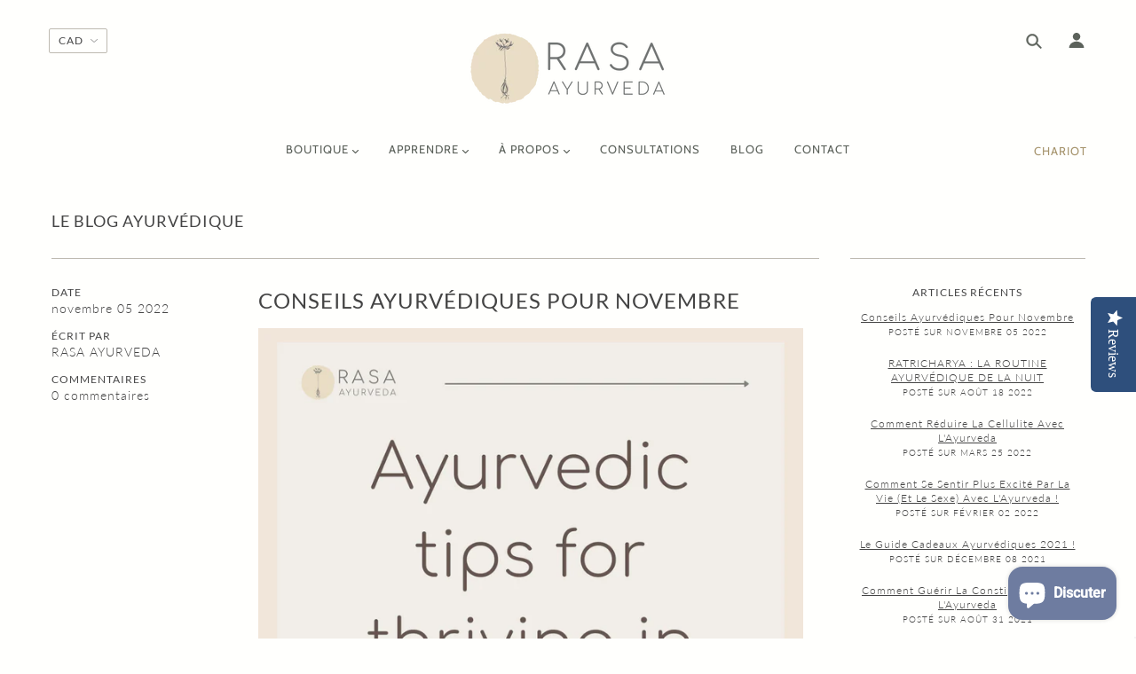

--- FILE ---
content_type: text/html; charset=utf-8
request_url: https://rasa-ayurveda.com/fr/blogs/blog-de-soutien-au-style-de-vie/tagged/abhyanga-oil
body_size: 60805
content:
<!doctype html>
<!--[if (gt IE 9)|!(IE)]><!--> <html class="no-js"> <!--<![endif]-->

<head>
<!-- Start of Booster Apps Seo-0.1--><title>Blog de soutien au mode de vie ayurvédique&ndash; Translation missing: fr.general.meta.tags&ndash; Rasa Ayurveda</title><meta name="description" content="" /><script type="application/ld+json">
  {
    "@context": "https://schema.org",
    "@type": "WebSite",
    "name": "Rasa Ayurveda",
    "url": "https://rasa-ayurveda.com",
    "potentialAction": {
      "@type": "SearchAction",
      "query-input": "required name=query",
      "target": "https://rasa-ayurveda.com/search?q={query}"
    }
  }
</script><script type="application/ld+json">
  {
    "@context": "https://schema.org",
    "@type": "Blog",
    "mainEntityOfPage": {"@type": "WebPage","@id": "https://rasa-ayurveda.com/fr/blogs/blog-de-soutien-au-style-de-vie"},
    "publisher": {
      "@type": "Organization",
      "name": "Rasa Ayurveda",
      "description": "Donnez-vous un boost d'Ayurveda avec nos produits ayurvédiques authentiques.\n Achetez une large gamme de produits ayurvédiques fabriqués à la main en petits lots et dotés d'un mantra."
    },
    "url": "https://rasa-ayurveda.com/fr/blogs/blog-de-soutien-au-style-de-vie",
    "name": "Le blog ayurvédique"
  }
</script>
<!-- end of Booster Apps SEO -->




  <!-- Blockshop Theme - Version 5.3.1 by Troop Themes - http://troopthemes.com/ -->
  <meta name="google-site-verification" content="XJ6fJx4qYh8gpr7ZtJL6mDhHvYGKDwDhfel8I0W5dZw" />

  <meta charset="UTF-8" />
  <meta http-equiv="X-UA-Compatible" content="IE=edge,chrome=1" />
  <meta name="viewport" content="width=device-width, initial-scale=1.0, maximum-scale=1.0" />

  

  

  

  <link rel="canonical" href="https://rasa-ayurveda.com/fr/blogs/blog-de-soutien-au-style-de-vie/tagged/abhyanga-oil" />

  

<meta property="og:site_name" content="Rasa Ayurveda">
<meta property="og:url" content="https://rasa-ayurveda.com/fr/blogs/blog-de-soutien-au-style-de-vie/tagged/abhyanga-oil">
<meta property="og:title" content="Blog de soutien au mode de vie ayurvédique">
<meta property="og:type" content="website">
<meta property="og:description" content="Donnez-vous un boost d'Ayurveda avec nos produits ayurvédiques authentiques.
 Achetez une large gamme de produits ayurvédiques fabriqués à la main en petits lots et dotés d'un mantra.">


<meta name="twitter:site" content="@">
<meta name="twitter:card" content="summary_large_image">
<meta name="twitter:title" content="Blog de soutien au mode de vie ayurvédique">
<meta name="twitter:description" content="Donnez-vous un boost d'Ayurveda avec nos produits ayurvédiques authentiques.
 Achetez une large gamme de produits ayurvédiques fabriqués à la main en petits lots et dotés d'un mantra.">


  <script>window.performance && window.performance.mark && window.performance.mark('shopify.content_for_header.start');</script><meta name="google-site-verification" content="XL1cksczmA15hunm8cRM9aTkssYwJnUD1o1NwpLyCDA">
<meta name="google-site-verification" content="84FI-ghMmK8iIT3ZD6J4EvDGiPifLwHE0qrxPySnFRA">
<meta name="google-site-verification" content="XJ6fJx4qYh8gpr7ZtJL6mDhHvYGKDwDhfel8I0W5dZw">
<meta id="shopify-digital-wallet" name="shopify-digital-wallet" content="/8163328057/digital_wallets/dialog">
<meta name="shopify-checkout-api-token" content="28b05cc32199066c97105bf2ec59057d">
<meta id="in-context-paypal-metadata" data-shop-id="8163328057" data-venmo-supported="false" data-environment="production" data-locale="fr_FR" data-paypal-v4="true" data-currency="CAD">
<link rel="alternate" type="application/atom+xml" title="Feed" href="/fr/blogs/lifestyle-support-blog/tagged/abhyanga-oil.atom" />
<link rel="next" href="/fr/blogs/blog-de-soutien-au-style-de-vie/tagged/abhyanga-oil?page=2">
<link rel="alternate" hreflang="x-default" href="https://rasa-ayurveda.com/blogs/lifestyle-support-blog/tagged/abhyanga-oil">
<link rel="alternate" hreflang="fr" href="https://rasa-ayurveda.com/fr/blogs/blog-de-soutien-au-style-de-vie/tagged/abhyanga-oil">
<script async="async" src="/checkouts/internal/preloads.js?locale=fr-CA"></script>
<link rel="preconnect" href="https://shop.app" crossorigin="anonymous">
<script async="async" src="https://shop.app/checkouts/internal/preloads.js?locale=fr-CA&shop_id=8163328057" crossorigin="anonymous"></script>
<script id="apple-pay-shop-capabilities" type="application/json">{"shopId":8163328057,"countryCode":"CA","currencyCode":"CAD","merchantCapabilities":["supports3DS"],"merchantId":"gid:\/\/shopify\/Shop\/8163328057","merchantName":"Rasa Ayurveda","requiredBillingContactFields":["postalAddress","email"],"requiredShippingContactFields":["postalAddress","email"],"shippingType":"shipping","supportedNetworks":["visa","masterCard","amex","discover","interac","jcb"],"total":{"type":"pending","label":"Rasa Ayurveda","amount":"1.00"},"shopifyPaymentsEnabled":true,"supportsSubscriptions":true}</script>
<script id="shopify-features" type="application/json">{"accessToken":"28b05cc32199066c97105bf2ec59057d","betas":["rich-media-storefront-analytics"],"domain":"rasa-ayurveda.com","predictiveSearch":true,"shopId":8163328057,"locale":"fr"}</script>
<script>var Shopify = Shopify || {};
Shopify.shop = "rasa-ayurveda-apothecary.myshopify.com";
Shopify.locale = "fr";
Shopify.currency = {"active":"CAD","rate":"1.0"};
Shopify.country = "CA";
Shopify.theme = {"name":"Blockshop","id":31217713209,"schema_name":"Blockshop","schema_version":"5.3.1","theme_store_id":606,"role":"main"};
Shopify.theme.handle = "null";
Shopify.theme.style = {"id":null,"handle":null};
Shopify.cdnHost = "rasa-ayurveda.com/cdn";
Shopify.routes = Shopify.routes || {};
Shopify.routes.root = "/fr/";</script>
<script type="module">!function(o){(o.Shopify=o.Shopify||{}).modules=!0}(window);</script>
<script>!function(o){function n(){var o=[];function n(){o.push(Array.prototype.slice.apply(arguments))}return n.q=o,n}var t=o.Shopify=o.Shopify||{};t.loadFeatures=n(),t.autoloadFeatures=n()}(window);</script>
<script>
  window.ShopifyPay = window.ShopifyPay || {};
  window.ShopifyPay.apiHost = "shop.app\/pay";
  window.ShopifyPay.redirectState = null;
</script>
<script id="shop-js-analytics" type="application/json">{"pageType":"blog"}</script>
<script defer="defer" async type="module" src="//rasa-ayurveda.com/cdn/shopifycloud/shop-js/modules/v2/client.init-shop-cart-sync_ChgkhDwU.fr.esm.js"></script>
<script defer="defer" async type="module" src="//rasa-ayurveda.com/cdn/shopifycloud/shop-js/modules/v2/chunk.common_BJcqwDuF.esm.js"></script>
<script type="module">
  await import("//rasa-ayurveda.com/cdn/shopifycloud/shop-js/modules/v2/client.init-shop-cart-sync_ChgkhDwU.fr.esm.js");
await import("//rasa-ayurveda.com/cdn/shopifycloud/shop-js/modules/v2/chunk.common_BJcqwDuF.esm.js");

  window.Shopify.SignInWithShop?.initShopCartSync?.({"fedCMEnabled":true,"windoidEnabled":true});

</script>
<script>
  window.Shopify = window.Shopify || {};
  if (!window.Shopify.featureAssets) window.Shopify.featureAssets = {};
  window.Shopify.featureAssets['shop-js'] = {"shop-cart-sync":["modules/v2/client.shop-cart-sync_D4o_5Ov_.fr.esm.js","modules/v2/chunk.common_BJcqwDuF.esm.js"],"init-fed-cm":["modules/v2/client.init-fed-cm_BPY0MiuD.fr.esm.js","modules/v2/chunk.common_BJcqwDuF.esm.js"],"init-shop-email-lookup-coordinator":["modules/v2/client.init-shop-email-lookup-coordinator_CDHycKYk.fr.esm.js","modules/v2/chunk.common_BJcqwDuF.esm.js"],"shop-cash-offers":["modules/v2/client.shop-cash-offers_NQsrJJFl.fr.esm.js","modules/v2/chunk.common_BJcqwDuF.esm.js","modules/v2/chunk.modal_Cjxu_1fo.esm.js"],"init-shop-cart-sync":["modules/v2/client.init-shop-cart-sync_ChgkhDwU.fr.esm.js","modules/v2/chunk.common_BJcqwDuF.esm.js"],"init-windoid":["modules/v2/client.init-windoid_Cm8_3XkW.fr.esm.js","modules/v2/chunk.common_BJcqwDuF.esm.js"],"shop-toast-manager":["modules/v2/client.shop-toast-manager_PCb2cpdP.fr.esm.js","modules/v2/chunk.common_BJcqwDuF.esm.js"],"pay-button":["modules/v2/client.pay-button_4LiCA2qV.fr.esm.js","modules/v2/chunk.common_BJcqwDuF.esm.js"],"shop-button":["modules/v2/client.shop-button_GeIwBG5B.fr.esm.js","modules/v2/chunk.common_BJcqwDuF.esm.js"],"shop-login-button":["modules/v2/client.shop-login-button_CUrU_OLp.fr.esm.js","modules/v2/chunk.common_BJcqwDuF.esm.js","modules/v2/chunk.modal_Cjxu_1fo.esm.js"],"avatar":["modules/v2/client.avatar_BTnouDA3.fr.esm.js"],"shop-follow-button":["modules/v2/client.shop-follow-button_su6NTC-j.fr.esm.js","modules/v2/chunk.common_BJcqwDuF.esm.js","modules/v2/chunk.modal_Cjxu_1fo.esm.js"],"init-customer-accounts-sign-up":["modules/v2/client.init-customer-accounts-sign-up_DcRbvCo_.fr.esm.js","modules/v2/client.shop-login-button_CUrU_OLp.fr.esm.js","modules/v2/chunk.common_BJcqwDuF.esm.js","modules/v2/chunk.modal_Cjxu_1fo.esm.js"],"init-shop-for-new-customer-accounts":["modules/v2/client.init-shop-for-new-customer-accounts_B_arnwTM.fr.esm.js","modules/v2/client.shop-login-button_CUrU_OLp.fr.esm.js","modules/v2/chunk.common_BJcqwDuF.esm.js","modules/v2/chunk.modal_Cjxu_1fo.esm.js"],"init-customer-accounts":["modules/v2/client.init-customer-accounts_DeviBYnH.fr.esm.js","modules/v2/client.shop-login-button_CUrU_OLp.fr.esm.js","modules/v2/chunk.common_BJcqwDuF.esm.js","modules/v2/chunk.modal_Cjxu_1fo.esm.js"],"checkout-modal":["modules/v2/client.checkout-modal_CLohB8EO.fr.esm.js","modules/v2/chunk.common_BJcqwDuF.esm.js","modules/v2/chunk.modal_Cjxu_1fo.esm.js"],"lead-capture":["modules/v2/client.lead-capture_CsJGJY_m.fr.esm.js","modules/v2/chunk.common_BJcqwDuF.esm.js","modules/v2/chunk.modal_Cjxu_1fo.esm.js"],"shop-login":["modules/v2/client.shop-login_gLzDdfIx.fr.esm.js","modules/v2/chunk.common_BJcqwDuF.esm.js","modules/v2/chunk.modal_Cjxu_1fo.esm.js"],"payment-terms":["modules/v2/client.payment-terms_DZ7f6SjO.fr.esm.js","modules/v2/chunk.common_BJcqwDuF.esm.js","modules/v2/chunk.modal_Cjxu_1fo.esm.js"]};
</script>
<script>(function() {
  var isLoaded = false;
  function asyncLoad() {
    if (isLoaded) return;
    isLoaded = true;
    var urls = ["\/\/shopify.privy.com\/widget.js?shop=rasa-ayurveda-apothecary.myshopify.com","\/\/staticw2.yotpo.com\/o5ro5TrnXy4DGg5JBg0APbEB5wHJZbPnC2hQ5uN1\/widget.js?shop=rasa-ayurveda-apothecary.myshopify.com","https:\/\/cdn-app.sealsubscriptions.com\/shopify\/public\/js\/sealsubscriptions.js?shop=rasa-ayurveda-apothecary.myshopify.com","https:\/\/cdn.nfcube.com\/instafeed-fe20a3c6cc8025456d1abe7a7c5c3a2c.js?shop=rasa-ayurveda-apothecary.myshopify.com","\/\/cdn.shopify.com\/proxy\/3fd0669b2fe09dad71c3ed7e63737931336c19497280e050e1d0805882033ef4\/api.goaffpro.com\/loader.js?shop=rasa-ayurveda-apothecary.myshopify.com\u0026sp-cache-control=cHVibGljLCBtYXgtYWdlPTkwMA"];
    for (var i = 0; i < urls.length; i++) {
      var s = document.createElement('script');
      s.type = 'text/javascript';
      s.async = true;
      s.src = urls[i];
      var x = document.getElementsByTagName('script')[0];
      x.parentNode.insertBefore(s, x);
    }
  };
  if(window.attachEvent) {
    window.attachEvent('onload', asyncLoad);
  } else {
    window.addEventListener('load', asyncLoad, false);
  }
})();</script>
<script id="__st">var __st={"a":8163328057,"offset":-18000,"reqid":"52d9d71e-6b7a-41d3-afae-e6c235dd4c81-1764865239","pageurl":"rasa-ayurveda.com\/fr\/blogs\/blog-de-soutien-au-style-de-vie\/tagged\/abhyanga-oil","s":"blogs-20211859513","u":"742e3313ef7a","p":"blog","rtyp":"blog","rid":20211859513};</script>
<script>window.ShopifyPaypalV4VisibilityTracking = true;</script>
<script id="captcha-bootstrap">!function(){'use strict';const t='contact',e='account',n='new_comment',o=[[t,t],['blogs',n],['comments',n],[t,'customer']],c=[[e,'customer_login'],[e,'guest_login'],[e,'recover_customer_password'],[e,'create_customer']],r=t=>t.map((([t,e])=>`form[action*='/${t}']:not([data-nocaptcha='true']) input[name='form_type'][value='${e}']`)).join(','),a=t=>()=>t?[...document.querySelectorAll(t)].map((t=>t.form)):[];function s(){const t=[...o],e=r(t);return a(e)}const i='password',u='form_key',d=['recaptcha-v3-token','g-recaptcha-response','h-captcha-response',i],f=()=>{try{return window.sessionStorage}catch{return}},m='__shopify_v',_=t=>t.elements[u];function p(t,e,n=!1){try{const o=window.sessionStorage,c=JSON.parse(o.getItem(e)),{data:r}=function(t){const{data:e,action:n}=t;return t[m]||n?{data:e,action:n}:{data:t,action:n}}(c);for(const[e,n]of Object.entries(r))t.elements[e]&&(t.elements[e].value=n);n&&o.removeItem(e)}catch(o){console.error('form repopulation failed',{error:o})}}const l='form_type',E='cptcha';function T(t){t.dataset[E]=!0}const w=window,h=w.document,L='Shopify',v='ce_forms',y='captcha';let A=!1;((t,e)=>{const n=(g='f06e6c50-85a8-45c8-87d0-21a2b65856fe',I='https://cdn.shopify.com/shopifycloud/storefront-forms-hcaptcha/ce_storefront_forms_captcha_hcaptcha.v1.5.2.iife.js',D={infoText:'Protégé par hCaptcha',privacyText:'Confidentialité',termsText:'Conditions'},(t,e,n)=>{const o=w[L][v],c=o.bindForm;if(c)return c(t,g,e,D).then(n);var r;o.q.push([[t,g,e,D],n]),r=I,A||(h.body.append(Object.assign(h.createElement('script'),{id:'captcha-provider',async:!0,src:r})),A=!0)});var g,I,D;w[L]=w[L]||{},w[L][v]=w[L][v]||{},w[L][v].q=[],w[L][y]=w[L][y]||{},w[L][y].protect=function(t,e){n(t,void 0,e),T(t)},Object.freeze(w[L][y]),function(t,e,n,w,h,L){const[v,y,A,g]=function(t,e,n){const i=e?o:[],u=t?c:[],d=[...i,...u],f=r(d),m=r(i),_=r(d.filter((([t,e])=>n.includes(e))));return[a(f),a(m),a(_),s()]}(w,h,L),I=t=>{const e=t.target;return e instanceof HTMLFormElement?e:e&&e.form},D=t=>v().includes(t);t.addEventListener('submit',(t=>{const e=I(t);if(!e)return;const n=D(e)&&!e.dataset.hcaptchaBound&&!e.dataset.recaptchaBound,o=_(e),c=g().includes(e)&&(!o||!o.value);(n||c)&&t.preventDefault(),c&&!n&&(function(t){try{if(!f())return;!function(t){const e=f();if(!e)return;const n=_(t);if(!n)return;const o=n.value;o&&e.removeItem(o)}(t);const e=Array.from(Array(32),(()=>Math.random().toString(36)[2])).join('');!function(t,e){_(t)||t.append(Object.assign(document.createElement('input'),{type:'hidden',name:u})),t.elements[u].value=e}(t,e),function(t,e){const n=f();if(!n)return;const o=[...t.querySelectorAll(`input[type='${i}']`)].map((({name:t})=>t)),c=[...d,...o],r={};for(const[a,s]of new FormData(t).entries())c.includes(a)||(r[a]=s);n.setItem(e,JSON.stringify({[m]:1,action:t.action,data:r}))}(t,e)}catch(e){console.error('failed to persist form',e)}}(e),e.submit())}));const S=(t,e)=>{t&&!t.dataset[E]&&(n(t,e.some((e=>e===t))),T(t))};for(const o of['focusin','change'])t.addEventListener(o,(t=>{const e=I(t);D(e)&&S(e,y())}));const B=e.get('form_key'),M=e.get(l),P=B&&M;t.addEventListener('DOMContentLoaded',(()=>{const t=y();if(P)for(const e of t)e.elements[l].value===M&&p(e,B);[...new Set([...A(),...v().filter((t=>'true'===t.dataset.shopifyCaptcha))])].forEach((e=>S(e,t)))}))}(h,new URLSearchParams(w.location.search),n,t,e,['guest_login'])})(!0,!0)}();</script>
<script integrity="sha256-52AcMU7V7pcBOXWImdc/TAGTFKeNjmkeM1Pvks/DTgc=" data-source-attribution="shopify.loadfeatures" defer="defer" src="//rasa-ayurveda.com/cdn/shopifycloud/storefront/assets/storefront/load_feature-81c60534.js" crossorigin="anonymous"></script>
<script crossorigin="anonymous" defer="defer" src="//rasa-ayurveda.com/cdn/shopifycloud/storefront/assets/shopify_pay/storefront-65b4c6d7.js?v=20250812"></script>
<script data-source-attribution="shopify.dynamic_checkout.dynamic.init">var Shopify=Shopify||{};Shopify.PaymentButton=Shopify.PaymentButton||{isStorefrontPortableWallets:!0,init:function(){window.Shopify.PaymentButton.init=function(){};var t=document.createElement("script");t.src="https://rasa-ayurveda.com/cdn/shopifycloud/portable-wallets/latest/portable-wallets.fr.js",t.type="module",document.head.appendChild(t)}};
</script>
<script data-source-attribution="shopify.dynamic_checkout.buyer_consent">
  function portableWalletsHideBuyerConsent(e){var t=document.getElementById("shopify-buyer-consent"),n=document.getElementById("shopify-subscription-policy-button");t&&n&&(t.classList.add("hidden"),t.setAttribute("aria-hidden","true"),n.removeEventListener("click",e))}function portableWalletsShowBuyerConsent(e){var t=document.getElementById("shopify-buyer-consent"),n=document.getElementById("shopify-subscription-policy-button");t&&n&&(t.classList.remove("hidden"),t.removeAttribute("aria-hidden"),n.addEventListener("click",e))}window.Shopify?.PaymentButton&&(window.Shopify.PaymentButton.hideBuyerConsent=portableWalletsHideBuyerConsent,window.Shopify.PaymentButton.showBuyerConsent=portableWalletsShowBuyerConsent);
</script>
<script data-source-attribution="shopify.dynamic_checkout.cart.bootstrap">document.addEventListener("DOMContentLoaded",(function(){function t(){return document.querySelector("shopify-accelerated-checkout-cart, shopify-accelerated-checkout")}if(t())Shopify.PaymentButton.init();else{new MutationObserver((function(e,n){t()&&(Shopify.PaymentButton.init(),n.disconnect())})).observe(document.body,{childList:!0,subtree:!0})}}));
</script>
<link id="shopify-accelerated-checkout-styles" rel="stylesheet" media="screen" href="https://rasa-ayurveda.com/cdn/shopifycloud/portable-wallets/latest/accelerated-checkout-backwards-compat.css" crossorigin="anonymous">
<style id="shopify-accelerated-checkout-cart">
        #shopify-buyer-consent {
  margin-top: 1em;
  display: inline-block;
  width: 100%;
}

#shopify-buyer-consent.hidden {
  display: none;
}

#shopify-subscription-policy-button {
  background: none;
  border: none;
  padding: 0;
  text-decoration: underline;
  font-size: inherit;
  cursor: pointer;
}

#shopify-subscription-policy-button::before {
  box-shadow: none;
}

      </style>

<script>window.performance && window.performance.mark && window.performance.mark('shopify.content_for_header.end');</script>

  <link href="//rasa-ayurveda.com/cdn/shop/t/14/assets/theme.scss.css?v=171458430347224755771763307855" rel="stylesheet" type="text/css" media="all" />
  <style>

/* Add Your Custom Styles Here */



</style>

  <!--[if IE]>
    <style>
      .main-header .currency-selector select {
        width: 80px;
        padding-right: 10px;
      }
    </style>
  <![endif]-->

  <!-- >= IE 11 -->
  <style>
    @media screen and (-ms-high-contrast: active), (-ms-high-contrast: none) {
      .main-header .currency-selector select {
        width: 80px;
        padding-right: 10px;
      }
    }
  </style>

  <script type="text/javascript">
    window.lazySizesConfig = window.lazySizesConfig || {};
    window.lazySizesConfig.expand = 1200;
    window.lazySizesConfig.loadMode = 3;
    window.lazySizesConfig.ricTimeout = 50;
  </script>
  <script src="//rasa-ayurveda.com/cdn/shop/t/14/assets/lazysizes.min.js?v=176123826391131427811531933605" type="text/javascript"></script>

  <script src="//ajax.googleapis.com/ajax/libs/jquery/1.9.1/jquery.min.js" type="text/javascript"></script>
  <script src="//ajax.googleapis.com/ajax/libs/jqueryui/1.10.3/jquery-ui.min.js" type="text/javascript"></script>
  <script src="//rasa-ayurveda.com/cdn/shopifycloud/storefront/assets/themes_support/api.jquery-7ab1a3a4.js" type="text/javascript"></script>
  <script src="//rasa-ayurveda.com/cdn/shopifycloud/storefront/assets/themes_support/option_selection-b017cd28.js" type="text/javascript"></script>

  

  <script>
    var general_external_links_enabled = true,
    general_scroll_to_active_item = true,
    shop_url = 'https://rasa-ayurveda.com',
    shop_money_format = '{{amount}}$ CAD',
    currency_switcher_enabled = true,
    popup_config = {
      enabled               : false,
      test_mode             : false,
      newsletter_enabled    : true,
      social_icons_enabled  : true,
      show_image_enabled    : '46',
      image_link            : "/fr/pages/e-news-inscrivez-vous-economisez-10",
      seconds_until         : 7,

      
      
      show_image_url        : '<img src="//rasa-ayurveda.com/cdn/shop/files/Screen_Shot_2018-12-31_at_7.37.26_AM_1200x.png?v=1613742364" />',
      

      page_content          : '',
      days_until            : '1',
      storage_key           : 'troop_popup_storage'
    };

    popup_config.show_image_enabled = popup_config.show_image_enabled > 0 ?
                                      true :
                                      false;

    // newer naming convention
    var theme = {};
    theme.settings = {};
    theme.translation = {}; // refactor to pluralised
    theme.translations = {};
    theme.classes = {};
    theme.utils = {};
    theme.templates = {};
    theme.partials = {};
    theme.shop_currency = 'CAD';

    theme.translation.newsletter_email_blank = 'Le champ e-mail est vide';
    theme.translations.general_search_see_all_results = 'Voir tous les résultats';
    theme.translations.cart_item = 'Article';
    theme.translations.cart_items = 'Articles';

    theme.preload_image = '//rasa-ayurveda.com/cdn/shop/t/14/assets/popup.jpg?924';

    

  </script>


  

<script src="//rasa-ayurveda.com/cdn/s/javascripts/currencies.js" type="text/javascript"></script>
<script src="//rasa-ayurveda.com/cdn/shop/t/14/assets/jquery.currencies.min.js?v=175057760772006623221531933604" type="text/javascript"></script>

<script>

Currency.format = 'money_with_currency_format';

var shopCurrency = 'CAD';

/* Sometimes merchants change their shop currency, let's tell our JavaScript file */
Currency.moneyFormats[shopCurrency].money_with_currency_format = "{{amount}}$ CAD";
Currency.moneyFormats[shopCurrency].money_format = "{{amount}}$";

/* Default currency */
var defaultCurrency = '<tc>CAD</tc>';

/* Cookie currency */
var cookieCurrency = Currency.cookie.read();

jQuery(function($) {
  /* Fix for customer account pages */
  jQuery('span.money span.money').each(function() {
    jQuery(this).parents('span.money').removeClass('money');
  });

  /* Saving the current price */
  jQuery('span.money').each(function() {
    jQuery(this).attr('data-currency-CAD', jQuery(this).html());
  });

  // If there's no cookie.
  if (cookieCurrency == null) {
    if (shopCurrency !== defaultCurrency) {
      Currency.convertAll(shopCurrency, defaultCurrency);
    }
    else {
      Currency.currentCurrency = defaultCurrency;
    }
  }
  // If the cookie value does not correspond to any value in the currency dropdown.
  else if (jQuery('[name=currencies]').size() && jQuery('[name=currencies] option[value=' + cookieCurrency + ']').size() === 0) {
    Currency.currentCurrency = shopCurrency;
    Currency.cookie.write(shopCurrency);
  }
  else if (cookieCurrency === shopCurrency) {
    Currency.currentCurrency = shopCurrency;
  }
  else {
    Currency.convertAll(shopCurrency, cookieCurrency);
  }


  jQuery('[name=currencies]').val(Currency.currentCurrency).change(function() {

    var newCurrency = jQuery(this).val();
    Currency.convertAll(Currency.currentCurrency, newCurrency);
    jQuery('.selected-currency').text(Currency.currentCurrency);
    jQuery('[name=currencies]').val(newCurrency); // update all others e.g. ones hidden in mobile view
  });

  // var original_selectCallback = window.selectCallback;
  // var selectCallback = function(variant, selector) {
  //   original_selectCallback(variant, selector);
  //   Currency.convertAll(shopCurrency, jQuery('[name=currencies]').val());
  //   jQuery('.selected-currency').text(Currency.currentCurrency);
  // };

  // $('body').on('ajaxCart.afterCartLoad', function(cart) {
  //   Currency.convertAll(shopCurrency, jQuery('[name=currencies]').val());
  //   jQuery('.selected-currency').text(Currency.currentCurrency);
  // });

  jQuery('.selected-currency').text(Currency.currentCurrency);
});
</script>



  <script src="//rasa-ayurveda.com/cdn/shop/t/14/assets/theme.min.js?v=176075196693791079221531933605" type="text/javascript"></script>




  <!-- "snippets/shogun-head.liquid" was not rendered, the associated app was uninstalled -->


<script>
  document.addEventListener("DOMContentLoaded", function(event) {
    const style = document.getElementById('wsg-custom-style');
    if (typeof window.isWsgCustomer != "undefined" && isWsgCustomer) {
      style.innerHTML = `
        ${style.innerHTML} 
        /* A friend of hideWsg - this will _show_ only for wsg customers. Add class to an element to use */
        .showWsg {
          display: unset;
        }
        /* wholesale only CSS */
        .additional-checkout-buttons, .shopify-payment-button {
          display: none !important;
        }
        .wsg-proxy-container select {
          background-color: 
          ${
        document.querySelector('input').style.backgroundColor
          ? document.querySelector('input').style.backgroundColor
          : 'white'
        } !important;
        }
      `;
    } else {
      style.innerHTML = `
        ${style.innerHTML}
        /* Add CSS rules here for NOT wsg customers - great to hide elements from retail when we can't access the code driving the element */
        
      `;
    }

    if (typeof window.embedButtonBg !== undefined && typeof window.embedButtonText !== undefined && window.embedButtonBg !== window.embedButtonText) {
      style.innerHTML = `
        ${style.innerHTML}
        .wsg-button-fix {
          background: ${embedButtonBg} !important;
          border-color: ${embedButtonBg} !important;
          color: ${embedButtonText} !important;
        }
      `;
    }

    // =========================
    //         CUSTOM JS
    // ==========================
    if (document.querySelector(".wsg-proxy-container")) {
      initNodeObserver(wsgCustomJs);
    }
  })

  function wsgCustomJs() {

    // update button classes
    const button = document.querySelectorAll(".wsg-button-fix");
    let buttonClass = "xxButtonClassesHerexx";
    buttonClass = buttonClass.split(" ");
    for (let i = 0; i < button.length; i++) {
      button[i].classList.add(... buttonClass);
    }

    // wsgCustomJs window placeholder
    // update secondary btn color on proxy cart
    if (document.getElementById("wsg-checkout-one")) {
      const checkoutButton = document.getElementById("wsg-checkout-one");
      let wsgBtnColor = window.getComputedStyle(checkoutButton).backgroundColor;
      let wsgBtnBackground = "none";
      let wsgBtnBorder = "thin solid " + wsgBtnColor;
      let wsgBtnPadding = window.getComputedStyle(checkoutButton).padding;
      let spofBtn = document.querySelectorAll(".spof-btn");
      for (let i = 0; i < spofBtn.length; i++) {
        spofBtn[i].style.background = wsgBtnBackground;
        spofBtn[i].style.color = wsgBtnColor;
        spofBtn[i].style.border = wsgBtnBorder;
        spofBtn[i].style.padding = wsgBtnPadding;
      }
    }

    // update Quick Order Form label
    if (typeof window.embedSPOFLabel != "undefined" && embedSPOFLabel) {
      document.querySelectorAll(".spof-btn").forEach(function(spofBtn) {
        spofBtn.removeAttribute("data-translation-selector");
        spofBtn.innerHTML = embedSPOFLabel;
      });
    }
  }

  function initNodeObserver(onChangeNodeCallback) {

    // Select the node that will be observed for mutations
    const targetNode = document.querySelector(".wsg-proxy-container");

    // Options for the observer (which mutations to observe)
    const config = {
      attributes: true,
      childList: true,
      subtree: true
    };

    // Callback function to execute when mutations are observed
    const callback = function(mutationsList, observer) {
      for (const mutation of mutationsList) {
        if (mutation.type === 'childList') {
          onChangeNodeCallback();
          observer.disconnect();
        }
      }
    };

    // Create an observer instance linked to the callback function
    const observer = new MutationObserver(callback);

    // Start observing the target node for configured mutations
    observer.observe(targetNode, config);
  }
</script>


<style id="wsg-custom-style">
  /* A friend of hideWsg - this will _show_ only for wsg customers. Add class to an element to use */
  .showWsg {
    display: none;
  }
  /* Signup/login */
  #wsg-signup select,
  #wsg-signup input,
  #wsg-signup textarea {
    height: 46px;
    border: thin solid #d1d1d1;
    padding: 6px 10px;
  }
  #wsg-signup textarea {
    min-height: 100px;
  }
  .wsg-login-input {
    height: 46px;
    border: thin solid #d1d1d1;
    padding: 6px 10px;
  }
  #wsg-signup select {
  }
/*   Quick Order Form */
  .wsg-table td {
    border: none;
    min-width: 150px;
  }
  .wsg-table tr {
    border-bottom: thin solid #d1d1d1; 
    border-left: none;
  }
  .wsg-table input[type="number"] {
    border: thin solid #d1d1d1;
    padding: 5px 15px;
    min-height: 42px;
  }
  #wsg-spof-link a {
    text-decoration: inherit;
    color: inherit;
  }
  .wsg-proxy-container {
    margin-top: 0% !important;
  }
  @media screen and (max-width:768px){
    .wsg-proxy-container .wsg-table input[type="number"] {
        max-width: 80%; 
    }
    .wsg-center img {
      width: 50px !important;
    }
    .wsg-variant-price-area {
      min-width: 70px !important;
    }
  }
  /* Submit button */
  #wsg-cart-update{
    padding: 8px 10px;
    min-height: 45px;
    max-width: 100% !important;
  }
  .wsg-table {
    background: inherit !important;
  }
  .wsg-spof-container-main {
    background: inherit !important;
  }
  /* General fixes */
  .wsg-hide-prices {
    opacity: 0;
  }
  .wsg-ws-only .button {
    margin: 0;
  }
  .prices {
    font-size: 1.3em;
  }
</style>
<!-- BEGIN app block: shopify://apps/seal-subscriptions/blocks/subscription-script-append/13b25004-a140-4ab7-b5fe-29918f759699 --><script defer="defer">
	/**	SealSubs loader,version number: 2.0 */
	(function(){
		var loadScript=function(a,b){var c=document.createElement("script");c.setAttribute("defer", "defer");c.type="text/javascript",c.readyState?c.onreadystatechange=function(){("loaded"==c.readyState||"complete"==c.readyState)&&(c.onreadystatechange=null,b())}:c.onload=function(){b()},c.src=a,document.getElementsByTagName("head")[0].appendChild(c)};
		// Set variable to prevent the other loader from requesting the same resources
		window.seal_subs_app_block_loader = true;
		appendScriptUrl('rasa-ayurveda-apothecary.myshopify.com');

		// get script url and append timestamp of last change
		function appendScriptUrl(shop) {
			var timeStamp = Math.floor(Date.now() / (1000*1*1));
			var timestampUrl = 'https://app.sealsubscriptions.com/shopify/public/status/shop/'+shop+'.js?'+timeStamp;
			loadScript(timestampUrl, function() {
				// append app script
				if (typeof sealsubscriptions_settings_updated == 'undefined') {
					sealsubscriptions_settings_updated = 'default-by-script';
				}
				var scriptUrl = "https://cdn-app.sealsubscriptions.com/shopify/public/js/sealsubscriptions-main.js?shop="+shop+"&"+sealsubscriptions_settings_updated;
				loadScript(scriptUrl, function(){});
			});
		}
	})();

	var SealSubsScriptAppended = true;
	
</script>

<!-- END app block --><!-- BEGIN app block: shopify://apps/wholesale-gorilla/blocks/wsg-header/c48d0487-dff9-41a4-94c8-ec6173fe8b8d -->

   
  















  <!-- check for wsg customer - this now downcases to compare so we are no longer concerned about case matching in tags -->


      
      
      
      
      
      <!-- ajax data -->
      
        
          
        
      
      <script>
        console.log("Wsg-header release 5.22.24")
        // here we need to check if we on a previw theme and set the shop config from the metafield
        
const wsgShopConfigMetafields = {
            
          
            
          
            
          
            
              shopConfig : {"btnClasses":"","hideDomElements":[".hideWsg",".sealsubs-target-element"],"wsgPriceSelectors":{"productPrice":[".prices"],"collectionPrices":[".product--price"]},"autoInstall":false,"wsgAjax":true,"wsgMultiAjax":false,"wsgAjaxSettings":{"price":".money","linePrice":"","subtotal":".total-price","checkoutBtn":".cart--checkout-button"},"wsgSwatch":"","wsgAccountPageSelector":".wsgPageSel","wsgVolumeTable":".add-to-cart","excludedSections":[],"productSelectors":[".product--root"],"wsgQVSelector":[],"fileList":[],"wsgVersion":6},
            
          
}
        let wsgShopConfig = {"btnClasses":"","hideDomElements":[".hideWsg",".sealsubs-target-element"],"wsgPriceSelectors":{"productPrice":[".prices"],"collectionPrices":[".product--price"]},"autoInstall":false,"wsgAjax":true,"wsgMultiAjax":false,"wsgAjaxSettings":{"price":".money","linePrice":"","subtotal":".total-price","checkoutBtn":".cart--checkout-button"},"wsgSwatch":"","wsgAccountPageSelector":".wsgPageSel","wsgVolumeTable":".add-to-cart","excludedSections":[],"productSelectors":[".product--root"],"wsgQVSelector":[],"fileList":[],"wsgVersion":6};
        if (window.Shopify.theme.role !== 'main') {
          const wsgShopConfigUnpublishedTheme = wsgShopConfigMetafields[`shopConfig${window.Shopify.theme.id}`];
          if (wsgShopConfigUnpublishedTheme) {
            wsgShopConfig = wsgShopConfigUnpublishedTheme;
          }
        }
        // ==========================================
        //      Set global liquid variables
        // ==========================================
        // general variables 1220
        var wsgVersion = 6.0;
        var wsgActive = true;
        // the permanent domain of the shop
        var shopPermanentDomain = 'rasa-ayurveda-apothecary.myshopify.com';
        const wsgShopOrigin = 'https://rasa-ayurveda.com';
        const wsgThemeTemplate = 'blog';
        //customer
        var isWsgCustomer = 
          false
        ;
        var wsgCustomerTags = null
        var wsgCustomerId = null
        // execution variables
        var wsgRunCollection;
        var wsgCollectionObserver;
        var wsgRunProduct;
        var wsgRunAccount;
        var wsgRunCart;
        var wsgRunSinglePage;
        var wsgRunSignup;
        var wsgRunSignupV2;
        var runProxy;
        // wsgData
        var wsgData = {"translations":{"enable":false,"language":"english","custom":false},"server_link":"https://www.wholesalegorilla.app/shop_assets/wsg-index.js","shop_preferences":{"cart":{"note":{"description":"","isRequired":false},"poNumber":{"isShow":false,"isRequired":false},"termsAndConditions":{"isEnable":false,"text":""}},"exclusionsAndLocksSettings":{"hidePrices":{"loginToViewPrices":false,"replacementText":"","link":""},"lockedContent" :{"title":"Content Restricted","content":"<t1>This content is only available to approved customers. Please <t2><t3>log in<t4><t5> or create an account to view.<t6>"}},"transitions":{"showTransitions":true,"installedTransitions":true},"retailPrice":{"enable":true,"strikethrough":true,"lowerOpacity":true,"label":"CAD"},"checkInventory":false,"showShipPartial":false,"minOrder":300,"exclusions":["vente au détail uniquement" ],"hideExclusions":true,"draftNotification":true,"autoBackorder":false,"taxRate":-1,"marketSetting":false,"lockedPages":[],"tagsOverrideExclusions":[]},"activeTags ":["Vente en gros"],"hideDrafts":[],"page_styles":{"proxyMargin":0,"btnClasses":"","shipMargin":50},"volume_discounts":{"quantity_discounts":{"enabled":false,"products":[],"collections":[]},"settings":{"product_price_table":{},"custom_messages":{"custom_banner":{"banner_default":true,"banner_input":"Spend {{$}}, recevez {{%}} de réduction sur votre commande."},"custom_success":{"success_default":true,"success_input":"Félicitations ! Vous avez reçu {{%}} de réduction sur votre commande!"}}},"enabled":false,"discounts":[]},"shipping_rates":{"itemReservationOnInternational":{"isReserveInventory":false,"isEnabledCustomReservationTime":false,"reserveInventoryDays":60},"internationalMsg":{"title":"Thank you for your order.","message":"Because you are outside of our home country we will calculate your shipping and send you an invoice shortly."},"localPickup":{"isEnabled":false,"minOrderPrice":0,"fee":-1,"pickupTime":"","instructions":"","locations":[]},"localDelivery":{"isEnabled":true,"minOrderPrice":0},"autoApplyLowestRate":true,"isIncludeLocalDeliveryInLowestRate":true,"deliveryTime":"","ignoreAll":false,"ignoreCarrierRates":false,"ignoreShopifyFreeRates":false,"useShopifyDefault ":false,"freeShippingMin":200000,"fixedPercent":-1,"flatRate":-1,"handlingFee":-1,"redirectInternational":false},"single_page":{"collapseCollections":null,"menuAction":"include","message":"","linkInCart":true,"isShowSku":false,"isShowInventoryInfo":false,"isHideSPOFbtn":false,"excludeCollections":{"gid://shopify/Collection/43700322361":{"title":"Face","handle":"face","id":"gid://shopify/Collection/43700322361"},"gid:/ /shopify/Collection/43700748345":{"title":"Body","handle":"body-abhyanga-oils","id":"gid://shopify/Collection/43700748345"},"gid://shopify/Collection/43701076025":{"title":"Sacred Essences","handle":"sacred-essences-botanical-perfumes","id":"gid://shopify/Collection/43701076025"},"gid://shopify/Collection/43702059065":{"title":"Daily Ritual Tools","handle":"dinacharya-daily-routine","id":"gid://shopify/Collection/43702059065"},"gid://shopify /Collection/65776517177":{"title":"Altar + Meditation","handle":"altar-items","id":"gid://shopify/Collection/65776517177"},"gid://shopify/Collection/65776910393":{"title":"Vata","handle":"vata","id":"gid://shopify/Collection/65776910393"},"gid://shopify/Collection/65777041465":{"title":"Pitta","handle":"pitta","id":"gid://shopify/Collection/65777041465"},"gid://shopify/Collection /65777205305":{"title":"Kapha","handle":"kapha","id":"gid://shopify/Collection/65777205305"},"gid://shopify/Collection/65777303609":{"title":"Tridosha","handle":"tridosha","id":"gid://shopify/Collection/65777303609"},"gid://shopify/Collection/68990861369":{"title":"Facial Elixirs","handle":"facial-elixirs","id":"gid://shopify/Collection/68990861369"},"gid://shopify/Collection/68990894137 ":{"title":"Ubtan Cleansers","handle":"ubtans-cleanser-mask","id":"gid://shopify/Collection/68990894137"},"gid://shopify/Collection/68990959673":{"title":"Botanical Toners","handle":"botanical-toners","id":"gid://shopify/Collection/68990959673"},"gid://shopify/Collection/68993351737":{"title":"Abhyanga Oils","handle":"abhyanga-body-oils","id":"gid://shopify/Collection/68993351737"},"gid://shopify/Collection/69003771961": {"title":"SuperDrinks","handle":"dosha-drinks","id":"gid://shopify/Collection/69003771961"},"gid://shopify/Collection/69004230713":{"title":"SuperHerb Potions","handle":"superherb-potions","id":"gid://shopify/Collection/69004230713"},"gid://shopify/Collection/69004558393":{"title":"SuperHerbs","handle":"superherbs","id":"gid://shopify/Collection/69004558393"},"gid://shopify/Collection/69028216889":<t43 >,"gid://shopify/Collection/69033525305":{"title":"Women's Health","handle":"women","id":"gid://shopify/Collection/69033525305"},"gid://shopify/Collection/69282529337":{"title":"Men's Health","handle":"mens-health","id":"gid://shopify/Collection/69282529337"},"gid://shopify/Collection/101142986809":{"title":"Spice Mixes","handle":"spice-mixes","id":"gid://shopify/Collection/101142986809"}} },"net_orders":{"netRedirect":{"title":"Thank you for your order!","message":"Thank you for your Order!<t7>\nIf you have an outstanding balance, please pay via the invoice that will soon be sent to your email OR send payment via e-transfer to <t8> process your order. \n\nNote: Orders are not processed until full payment is received.\n\nMuch gratitude!","autoEmail":true},"netTag":"net-terms","enabled":true,"autoPending":false,"defaultPaymentTermsTemplateId":"","isReserveInventory":false,"isEnabledCustomReservationTime":false ,"reserveInventoryDays":60,"netTags":[]},"customer":{"signup":{"autoInvite":false,"autoTags":["Wholesale"],"taxExempt":false,"message":"Apply to Be A RASA Ayurveda Stockist (Wholesale Account) HERE!"},"loginMessage":"SALUT les amis ! Connectez-vous à votre compte grossiste ici.","account Message":"","redirect Message":"Gardez un œil sur votre courrier électronique. Dès que nous aurons vérifié votre compte, nous vous enverrons un e-mail avec un lien pour configurer votre mot de passe et commencer à commander au prix de gros.","accountPendingTitle":"Compte créé!"},"quantity":{"cart":{"minValue":300},"migratedToCurrent":true,"collections":[{"rules":{"indivMin":1},"_id":"6373f458727c40001675b264","id":69003771961, "name":"SuperDrinks"},{"rules":{"indivMin":2},"_id":"6373f4782984d90016a2d691","id":68993351737,"name":"Huiles d'Abhyanga"},{"rules":{"indivMin":2},"_id":"6373f4ec2984d90016a2d6c4"," id":65776517177,"name":"Autel + Méditation"},{"rules":{"indivMin":2},"_id":"6373f4ff20f4fe00161ae33d","id":43700748345,"name":"Corps"},{"rules":{"indivMin":2},"_id" :"6373f50b25fa390016afd260","id":68990959673,"name":"Toners botaniques"},{"rules":{"indivMin":2},"_id":"6373f51dcb49e7001608be3d","id":43702059065,"name":"Outils rituels quotidiens"}, {"rules":{"indivMin":2},"_id":"6373f52ecb49e7001608be49","id":43700322361,"name":"Visage"},{"rules":{"indivMin":2},"_id":"6373f540839a4b001644feed","id":68990861369,"name":" Élixirs pour le visage"},{"rules":{"indivMin":2},"_id":"6373f5512984d90016a2d6e0","id":43701076025,"name":"Essences sacrées"},{"rules":{"indivMin":2},"_id":"6373f56350283400162bd6ab","id":101142986809 ,"name":"Mélanges d'épices"},{"rules":{"indivMin":2},"_id":"6373f57e2984d90016a2d6f4","id":69004230713,"name":"Potions aux superherbes"},{"rules":{"indivMin":2},"_id":"6373f5906a9cac0016548fc2" ,"id":68990894137,"name":"Nettoyants Ubtan"}],"products":[{"variants":{"min":1},"_id":"6373f27ccb49e7001608bd48","id":1292538052665,"name":"Cacao ayurvédique"} ,{"variants":{"min":1},"_id":"6373f29348f6d400160c5e2a","id":1292537724985,"name":"Café ayurvédique"},{"variants":{"min":1},"_id":"6373f2b425fa390016afd186","id":1292535922745,"name" :"Thé apaisant Vata"},{"variants":{"min":1},"_id":"6373f2da0d3970001657efb7","id":1292536479801,"name":"Thé apaisant Pitta"},{"variants":{"min":1},"_id":"6373f2f32f059f001624e24c"," id":1292536840249,"name":"Thé édifiant Kapha"},{"variants":{"min":1},"_id":"6373f30420f4fe00161ae281","id":1292538937401,"name":"Lait doré"},{"variants":{"min":1},"_id ":"6373f31d82cfdd00165720ac","id":1292586713145,"name":"Kit de nettoyage et de clarification"},{"variants":{"min":1},"_id":"6373f331613e86001660a5b1","id":1292540575801,"name":"Chaï aux herbes Tulsi "},{"_id":"646e7fc68dd59500148bba63","id":4753397645374,"name":"Kansa Wand","rules":{"min":2}}]}}
        var wsgTier = ''
        // AJAX variables
        var wsgRunAjax;
        var wsgAjaxCart;
        // product variables
        var wsgCollectionsList = null
        var wsgProdData = null
        
          var wsgCurrentVariant = null;
        
        var wsgCheckRestrictedProd = false;
        // Market and tax variables
        var wsgShopCountryCode = "CA";
        var wsgShopCountry = "Canada"
        var wsgCustomerTaxExempt = null
        var wsgPricesIncludeTax = false
        var wsgCustomerSelectedMarket = {
          country: "Canada",
          iso_code: "CA"
        }
        var wsgPrimaryMarketCurrency = "CAD";
        // money formatting
        var wsgMoneyFormat = "{{amount}}$";
        // config variables
        var wsgAjaxSettings = wsgShopConfig.wsgAjaxSettings;
        var wsgSwatch = wsgShopConfig.wsgSwatch;
        var wsgPriceSelectors = wsgShopConfig.wsgPriceSelectors;
        var wsgVolumeTable = wsgShopConfig.wsgVolumeTable;
        var wsgUseLegacyCollection = wsgShopConfig.wsgUseLegacyCollection;
        var wsgQVSelector = wsgShopConfig.wsgQVSelector;
        var hideDomElements = wsgShopConfig.hideDomElements;
        // button color settings
        var embedButtonBg = '#000000';
        var embedButtonText = '#000000';
        // Quick Order Form Label settings
        var embedSPOFLabel = wsgData?.single_page?.spofButtonText || 'Quick Order Form';

        // Load WSG script
        (function() {
          var loadWsg = function(url, callback) {
            var script = document.createElement("script");
            script.type = "text/javascript";
            // If the browser is Internet Explorer.
            if (script.readyState) {
              script.onreadystatechange = function() {
                if (script.readyState == "loaded" || script.readyState == "complete") {
                  script.onreadystatechange = null;
                  callback();
                }
              };
            // For any other browser.
            } else {
              script.onload = function() {
                callback();
              };
            } script.src = url;
            document.getElementsByTagName("head")[0].appendChild(script);
          };
          loadWsg(wsgData.server_link + "?v=6", function() {})
        })();
        // Run appropriate WSG process
        // === PRODUCT===
        
        // === ACCOUNT ===
        
        // === SPOF ===
        
        // === COLLECTION ===
        // Run collection on all templates/pages if we're running the 5+ script
        
          wsgRunCollection = true;
        
        // === AJAX CART ===
        
          if (wsgAjaxSettings && (wsgAjaxSettings.price || wsgAjaxSettings.linePrice || wsgAjaxSettings.subtotal || wsgAjaxSettings.checkoutBtn)) {
            wsgRunAjax = true;
          }
        
        // === CART ===
        
      </script>
      

      
      
        
        
          
          
            
              <!-- BEGIN app snippet: wsg-exclusions --><script>
  const currentPageUrl = "https://rasa-ayurveda.com/fr/blogs/blog-de-soutien-au-style-de-vie/tagged/abhyanga-oil";

  const wsgExclusionConfig = {
    currentPageUrl: currentPageUrl,
    customerTags: wsgCustomerTags,
    productExclusionTags: wsgData.shop_preferences.exclusions,
    tagsOverrideExclusions: wsgData.shop_preferences.tagsOverrideExclusions || [],
    isWsgCustomer: isWsgCustomer,
    //areas we do not want exclusions to run. edge cases, for example hidden products within the 'head' tag.  Any time weird parts of site are disappearing
    excludedSections: wsgShopConfig.excludedSections,
    //used to be col-item, usually product grid item. If a collection isn't repricing OR exclusions leaves gaps.  if you set this for 1, you have to set for all.
    productSelectors: wsgShopConfig.productSelectors // '.grid__item', '.predictive-search__list-item'
  }

  var loadExclusions = function (url, callback) {
    var script = document.createElement("script");
    script.setAttribute("defer", "")
    script.type = "text/javascript";

    // If the browser is Internet Explorer.
    if (script.readyState) {
      script.onreadystatechange = function () {
        if (script.readyState == "loaded" || script.readyState == "complete") {
          script.onreadystatechange = null;
          callback();
        }
      };
      // For any other browser.
    } else {
      script.onload = function () {
        callback();
      };
    }

    script.src = url;
    document.getElementsByTagName("head")[0].appendChild(script);
  };

  loadExclusions(wsgData.server_link.split("wsg-index.js")[0] + "wsg-exclusions.js?v=6", function () {
  })

</script><!-- END app snippet -->
            
          
        

        
        
        
        
        
        
          
        <link href="//cdn.shopify.com/extensions/019a7869-8cc2-7d4d-b9fd-e8ffc9cd6a21/shopify-extension-23/assets/wsg-embed.css" rel="stylesheet" type="text/css" media="all" />
      
      
<link href="//cdn.shopify.com/extensions/019a7869-8cc2-7d4d-b9fd-e8ffc9cd6a21/shopify-extension-23/assets/wsg-embed.css" rel="stylesheet" type="text/css" media="all" />

<!-- END app block --><!-- BEGIN app block: shopify://apps/yotpo-product-reviews/blocks/settings/eb7dfd7d-db44-4334-bc49-c893b51b36cf -->


<script type="text/javascript">
  (function e(){var e=document.createElement("script");
  e.type="text/javascript",e.async=true,
  e.src="//staticw2.yotpo.com//widget.js?lang=fr";
  var t=document.getElementsByTagName("script")[0];
  t.parentNode.insertBefore(e,t)})();
</script>



  
<!-- END app block --><!-- BEGIN app block: shopify://apps/transcy/blocks/switcher_embed_block/bce4f1c0-c18c-43b0-b0b2-a1aefaa44573 --><!-- BEGIN app snippet: fa_translate_core --><script>
    (function () {
        console.log("transcy ignore convert TC value",typeof transcy_ignoreConvertPrice != "undefined");
        
        function addMoneyTag(mutations, observer) {
            let currencyCookie = getCookieCore("transcy_currency");
            
            let shopifyCurrencyRegex = buildXPathQuery(
                window.ShopifyTC.shopifyCurrency.price_currency
            );
            let currencyRegex = buildCurrencyRegex(window.ShopifyTC.shopifyCurrency.price_currency)
            let tempTranscy = document.evaluate(shopifyCurrencyRegex, document, null, XPathResult.ORDERED_NODE_SNAPSHOT_TYPE, null);
            for (let iTranscy = 0; iTranscy < tempTranscy.snapshotLength; iTranscy++) {
                let elTranscy = tempTranscy.snapshotItem(iTranscy);
                if (elTranscy.innerHTML &&
                !elTranscy.classList.contains('transcy-money') && (typeof transcy_ignoreConvertPrice == "undefined" ||
                !transcy_ignoreConvertPrice?.some(className => elTranscy.classList?.contains(className))) && elTranscy?.childNodes?.length == 1) {
                    if (!window.ShopifyTC?.shopifyCurrency?.price_currency || currencyCookie == window.ShopifyTC?.currency?.active || !currencyCookie) {
                        addClassIfNotExists(elTranscy, 'notranslate');
                        continue;
                    }

                    elTranscy.classList.add('transcy-money');
                    let innerHTML = replaceMatches(elTranscy?.textContent, currencyRegex);
                    elTranscy.innerHTML = innerHTML;
                    if (!innerHTML.includes("tc-money")) {
                        addClassIfNotExists(elTranscy, 'notranslate');
                    }
                } 
                if (elTranscy.classList.contains('transcy-money') && !elTranscy?.innerHTML?.includes("tc-money")) {
                    addClassIfNotExists(elTranscy, 'notranslate');
                }
            }
        }
    
        function logChangesTranscy(mutations, observer) {
            const xpathQuery = `
                //*[text()[contains(.,"•tc")]] |
                //*[text()[contains(.,"tc")]] |
                //*[text()[contains(.,"transcy")]] |
                //textarea[@placeholder[contains(.,"transcy")]] |
                //textarea[@placeholder[contains(.,"tc")]] |
                //select[@placeholder[contains(.,"transcy")]] |
                //select[@placeholder[contains(.,"tc")]] |
                //input[@placeholder[contains(.,"tc")]] |
                //input[@value[contains(.,"tc")]] |
                //input[@value[contains(.,"transcy")]] |
                //*[text()[contains(.,"TC")]] |
                //textarea[@placeholder[contains(.,"TC")]] |
                //select[@placeholder[contains(.,"TC")]] |
                //input[@placeholder[contains(.,"TC")]] |
                //input[@value[contains(.,"TC")]]
            `;
            let tempTranscy = document.evaluate(xpathQuery, document, null, XPathResult.ORDERED_NODE_SNAPSHOT_TYPE, null);
            for (let iTranscy = 0; iTranscy < tempTranscy.snapshotLength; iTranscy++) {
                let elTranscy = tempTranscy.snapshotItem(iTranscy);
                let innerHtmlTranscy = elTranscy?.innerHTML ? elTranscy.innerHTML : "";
                if (innerHtmlTranscy && !["SCRIPT", "LINK", "STYLE"].includes(elTranscy.nodeName)) {
                    const textToReplace = [
                        '&lt;•tc&gt;', '&lt;/•tc&gt;', '&lt;tc&gt;', '&lt;/tc&gt;',
                        '&lt;transcy&gt;', '&lt;/transcy&gt;', '&amp;lt;tc&amp;gt;',
                        '&amp;lt;/tc&amp;gt;', '&lt;TRANSCY&gt;', '&lt;/TRANSCY&gt;',
                        '&lt;TC&gt;', '&lt;/TC&gt;'
                    ];
                    let containsTag = textToReplace.some(tag => innerHtmlTranscy.includes(tag));
                    if (containsTag) {
                        textToReplace.forEach(tag => {
                            innerHtmlTranscy = innerHtmlTranscy.replaceAll(tag, '');
                        });
                        elTranscy.innerHTML = innerHtmlTranscy;
                        elTranscy.setAttribute('translate', 'no');
                    }
    
                    const tagsToReplace = ['<•tc>', '</•tc>', '<tc>', '</tc>', '<transcy>', '</transcy>', '<TC>', '</TC>', '<TRANSCY>', '</TRANSCY>'];
                    if (tagsToReplace.some(tag => innerHtmlTranscy.includes(tag))) {
                        innerHtmlTranscy = innerHtmlTranscy.replace(/<(|\/)transcy>|<(|\/)tc>|<(|\/)•tc>/gi, "");
                        elTranscy.innerHTML = innerHtmlTranscy;
                        elTranscy.setAttribute('translate', 'no');
                    }
                }
                if (["INPUT"].includes(elTranscy.nodeName)) {
                    let valueInputTranscy = elTranscy.value.replaceAll("&lt;tc&gt;", "").replaceAll("&lt;/tc&gt;", "").replace(/<(|\/)transcy>|<(|\/)tc>/gi, "");
                    elTranscy.value = valueInputTranscy
                }
    
                if (["INPUT", "SELECT", "TEXTAREA"].includes(elTranscy.nodeName)) {
                    elTranscy.placeholder = elTranscy.placeholder.replaceAll("&lt;tc&gt;", "").replaceAll("&lt;/tc&gt;", "").replace(/<(|\/)transcy>|<(|\/)tc>/gi, "");
                }
            }
            addMoneyTag(mutations, observer)
        }
        const observerOptionsTranscy = {
            subtree: true,
            childList: true
        };
        const observerTranscy = new MutationObserver(logChangesTranscy);
        observerTranscy.observe(document.documentElement, observerOptionsTranscy);
    })();

    const addClassIfNotExists = (element, className) => {
        if (!element.classList.contains(className)) {
            element.classList.add(className);
        }
    };
    
    const replaceMatches = (content, currencyRegex) => {
        let arrCurrencies = content.match(currencyRegex);
    
        if (arrCurrencies?.length && content === arrCurrencies[0]) {
            return content;
        }
        return (
            arrCurrencies?.reduce((string, oldVal, index) => {
                const hasSpaceBefore = string.match(new RegExp(`\\s${oldVal}`));
                const hasSpaceAfter = string.match(new RegExp(`${oldVal}\\s`));
                let eleCurrencyConvert = `<tc-money translate="no">${arrCurrencies[index]}</tc-money>`;
                if (hasSpaceBefore) eleCurrencyConvert = ` ${eleCurrencyConvert}`;
                if (hasSpaceAfter) eleCurrencyConvert = `${eleCurrencyConvert} `;
                if (string.includes("tc-money")) {
                    return string;
                }
                return string?.replaceAll(oldVal, eleCurrencyConvert);
            }, content) || content
        );
        return result;
    };
    
    const unwrapCurrencySpan = (text) => {
        return text.replace(/<span[^>]*>(.*?)<\/span>/gi, "$1");
    };

    const getSymbolsAndCodes = (text)=>{
        let numberPattern = "\\d+(?:[.,]\\d+)*(?:[.,]\\d+)?(?:\\s?\\d+)?"; // Chỉ tối đa 1 khoảng trắng
        let textWithoutCurrencySpan = unwrapCurrencySpan(text);
        let symbolsAndCodes = textWithoutCurrencySpan
            .trim()
            .replace(new RegExp(numberPattern, "g"), "")
            .split(/\s+/) // Loại bỏ khoảng trắng dư thừa
            .filter((el) => el);

        if (!Array.isArray(symbolsAndCodes) || symbolsAndCodes.length === 0) {
            throw new Error("symbolsAndCodes must be a non-empty array.");
        }

        return symbolsAndCodes;
    }
    
    const buildCurrencyRegex = (text) => {
       let symbolsAndCodes = getSymbolsAndCodes(text)
       let patterns = createCurrencyRegex(symbolsAndCodes)

       return new RegExp(`(${patterns.join("|")})`, "g");
    };

    const createCurrencyRegex = (symbolsAndCodes)=>{
        const escape = (str) => str.replace(/[-/\\^$*+?.()|[\]{}]/g, "\\$&");
        const [s1, s2] = [escape(symbolsAndCodes[0]), escape(symbolsAndCodes[1] || "")];
        const space = "\\s?";
        const numberPattern = "\\d+(?:[.,]\\d+)*(?:[.,]\\d+)?(?:\\s?\\d+)?"; 
        const patterns = [];
        if (s1 && s2) {
            patterns.push(
                `${s1}${space}${numberPattern}${space}${s2}`,
                `${s2}${space}${numberPattern}${space}${s1}`,
                `${s2}${space}${s1}${space}${numberPattern}`,
                `${s1}${space}${s2}${space}${numberPattern}`
            );
        }
        if (s1) {
            patterns.push(`${s1}${space}${numberPattern}`);
            patterns.push(`${numberPattern}${space}${s1}`);
        }

        if (s2) {
            patterns.push(`${s2}${space}${numberPattern}`);
            patterns.push(`${numberPattern}${space}${s2}`);
        }
        return patterns;
    }
    
    const getCookieCore = function (name) {
        var nameEQ = name + "=";
        var ca = document.cookie.split(';');
        for (var i = 0; i < ca.length; i++) {
            var c = ca[i];
            while (c.charAt(0) == ' ') c = c.substring(1, c.length);
            if (c.indexOf(nameEQ) == 0) return c.substring(nameEQ.length, c.length);
        }
        return null;
    };
    
    const buildXPathQuery = (text) => {
        let numberPattern = "\\d+(?:[.,]\\d+)*"; // Bỏ `matches()`
        let symbolAndCodes = text.replace(/<span[^>]*>(.*?)<\/span>/gi, "$1")
            .trim()
            .replace(new RegExp(numberPattern, "g"), "")
            .split(" ")
            ?.filter((el) => el);
    
        if (!symbolAndCodes || !Array.isArray(symbolAndCodes) || symbolAndCodes.length === 0) {
            throw new Error("symbolAndCodes must be a non-empty array.");
        }
    
        // Escape ký tự đặc biệt trong XPath
        const escapeXPath = (str) => str.replace(/(["'])/g, "\\$1");
    
        // Danh sách thẻ HTML cần tìm
        const allowedTags = ["div", "span", "p", "strong", "b", "h1", "h2", "h3", "h4", "h5", "h6", "td", "li", "font", "dd", 'a', 'font', 's'];
    
        // Tạo điều kiện contains() cho từng symbol hoặc code
        const conditions = symbolAndCodes
            .map((symbol) =>
                `(contains(text(), "${escapeXPath(symbol)}") and (contains(text(), "0") or contains(text(), "1") or contains(text(), "2") or contains(text(), "3") or contains(text(), "4") or contains(text(), "5") or contains(text(), "6") or contains(text(), "7") or contains(text(), "8") or contains(text(), "9")) )`
            )
            .join(" or ");
    
        // Tạo XPath Query (Chỉ tìm trong các thẻ HTML, không tìm trong input)
        const xpathQuery = allowedTags
            .map((tag) => `//${tag}[${conditions}]`)
            .join(" | ");
    
        return xpathQuery;
    };
    
    window.ShopifyTC = {};
    ShopifyTC.shop = "rasa-ayurveda.com";
    ShopifyTC.locale = "fr";
    ShopifyTC.currency = {"active":"CAD", "rate":""};
    ShopifyTC.country = "CA";
    ShopifyTC.designMode = false;
    ShopifyTC.theme = {};
    ShopifyTC.cdnHost = "";
    ShopifyTC.routes = {};
    ShopifyTC.routes.root = "/fr";
    ShopifyTC.store_id = 8163328057;
    ShopifyTC.page_type = "blog";
    ShopifyTC.resource_id = "";
    ShopifyTC.resource_description = "";
    switch (ShopifyTC.page_type) {
        case "product":
            ShopifyTC.resource_id = null;
            ShopifyTC.resource_description = null
            break;
        case "article":
            ShopifyTC.resource_id = null;
            ShopifyTC.resource_description = null
            break;
        case "blog":
            ShopifyTC.resource_id = 20211859513;
            break;
        case "collection":
            ShopifyTC.resource_id = null;
            ShopifyTC.resource_description = null
            break;
        case "policy":
            ShopifyTC.resource_id = null;
            ShopifyTC.resource_description = null
            break;
        case "page":
            ShopifyTC.resource_id = null;
            ShopifyTC.resource_description = null
            break;
        default:
            break;
    }

    window.ShopifyTC.shopifyCurrency={
        "price": `0.01`,
        "price_currency": `0.01$ CAD`,
        "currency": `CAD`
    }


    if(typeof(transcy_appEmbed) == 'undefined'){
        transcy_switcherVersion = "1742925233";
        transcy_productMediaVersion = "";
        transcy_collectionMediaVersion = "";
        transcy_otherMediaVersion = "";
        transcy_productId = "";
        transcy_shopName = "Rasa Ayurveda";
        transcy_currenciesPaymentPublish = [];
        transcy_curencyDefault = "CAD";transcy_currenciesPaymentPublish.push("AUD");transcy_currenciesPaymentPublish.push("CAD");transcy_currenciesPaymentPublish.push("CHF");transcy_currenciesPaymentPublish.push("EUR");transcy_currenciesPaymentPublish.push("GBP");transcy_currenciesPaymentPublish.push("HKD");transcy_currenciesPaymentPublish.push("ILS");transcy_currenciesPaymentPublish.push("INR");transcy_currenciesPaymentPublish.push("NZD");transcy_currenciesPaymentPublish.push("USD");
        transcy_shopifyLocales = [{"shop_locale":{"locale":"en","enabled":true,"primary":true,"published":true}},{"shop_locale":{"locale":"fr","enabled":true,"primary":false,"published":true}}];
        transcy_moneyFormat = "{{amount}}$";

        function domLoadedTranscy () {
            let cdnScriptTC = typeof(transcy_cdn) != 'undefined' ? (transcy_cdn+'/transcy.js') : "https://cdn.shopify.com/extensions/019ae3a9-092a-7a3c-ae6f-99b4e14b2184/transcy-ext-289/assets/transcy.js";
            let cdnLinkTC = typeof(transcy_cdn) != 'undefined' ? (transcy_cdn+'/transcy.css') :  "https://cdn.shopify.com/extensions/019ae3a9-092a-7a3c-ae6f-99b4e14b2184/transcy-ext-289/assets/transcy.css";
            let scriptTC = document.createElement('script');
            scriptTC.type = 'text/javascript';
            scriptTC.defer = true;
            scriptTC.src = cdnScriptTC;
            scriptTC.id = "transcy-script";
            document.head.appendChild(scriptTC);

            let linkTC = document.createElement('link');
            linkTC.rel = 'stylesheet'; 
            linkTC.type = 'text/css';
            linkTC.href = cdnLinkTC;
            linkTC.id = "transcy-style";
            document.head.appendChild(linkTC); 
        }


        if (document.readyState === 'interactive' || document.readyState === 'complete') {
            domLoadedTranscy();
        } else {
            document.addEventListener("DOMContentLoaded", function () {
                domLoadedTranscy();
            });
        }
    }
</script>
<!-- END app snippet -->


<!-- END app block --><script src="https://cdn.shopify.com/extensions/019a7869-8cc2-7d4d-b9fd-e8ffc9cd6a21/shopify-extension-23/assets/wsg-dependencies.js" type="text/javascript" defer="defer"></script>
<script src="https://cdn.shopify.com/extensions/019ac9a3-6772-700c-8512-8ef0320f84ec/avada-app-48/assets/avada-cookie.js" type="text/javascript" defer="defer"></script>
<script src="https://cdn.shopify.com/extensions/7bc9bb47-adfa-4267-963e-cadee5096caf/inbox-1252/assets/inbox-chat-loader.js" type="text/javascript" defer="defer"></script>
<script src="https://cdn.shopify.com/extensions/0199ddbe-b5ed-768e-82ce-b82de4008d87/omnisend-48/assets/omnisend-in-shop.js" type="text/javascript" defer="defer"></script>
<meta property="og:image" content="https://cdn.shopify.com/s/files/1/0081/6332/8057/files/RASA-Social.png?height=628&pad_color=fff&v=1613741950&width=1200" />
<meta property="og:image:secure_url" content="https://cdn.shopify.com/s/files/1/0081/6332/8057/files/RASA-Social.png?height=628&pad_color=fff&v=1613741950&width=1200" />
<meta property="og:image:width" content="1200" />
<meta property="og:image:height" content="628" />
<link href="https://monorail-edge.shopifysvc.com" rel="dns-prefetch">
<script>(function(){if ("sendBeacon" in navigator && "performance" in window) {try {var session_token_from_headers = performance.getEntriesByType('navigation')[0].serverTiming.find(x => x.name == '_s').description;} catch {var session_token_from_headers = undefined;}var session_cookie_matches = document.cookie.match(/_shopify_s=([^;]*)/);var session_token_from_cookie = session_cookie_matches && session_cookie_matches.length === 2 ? session_cookie_matches[1] : "";var session_token = session_token_from_headers || session_token_from_cookie || "";function handle_abandonment_event(e) {var entries = performance.getEntries().filter(function(entry) {return /monorail-edge.shopifysvc.com/.test(entry.name);});if (!window.abandonment_tracked && entries.length === 0) {window.abandonment_tracked = true;var currentMs = Date.now();var navigation_start = performance.timing.navigationStart;var payload = {shop_id: 8163328057,url: window.location.href,navigation_start,duration: currentMs - navigation_start,session_token,page_type: "blog"};window.navigator.sendBeacon("https://monorail-edge.shopifysvc.com/v1/produce", JSON.stringify({schema_id: "online_store_buyer_site_abandonment/1.1",payload: payload,metadata: {event_created_at_ms: currentMs,event_sent_at_ms: currentMs}}));}}window.addEventListener('pagehide', handle_abandonment_event);}}());</script>
<script id="web-pixels-manager-setup">(function e(e,d,r,n,o){if(void 0===o&&(o={}),!Boolean(null===(a=null===(i=window.Shopify)||void 0===i?void 0:i.analytics)||void 0===a?void 0:a.replayQueue)){var i,a;window.Shopify=window.Shopify||{};var t=window.Shopify;t.analytics=t.analytics||{};var s=t.analytics;s.replayQueue=[],s.publish=function(e,d,r){return s.replayQueue.push([e,d,r]),!0};try{self.performance.mark("wpm:start")}catch(e){}var l=function(){var e={modern:/Edge?\/(1{2}[4-9]|1[2-9]\d|[2-9]\d{2}|\d{4,})\.\d+(\.\d+|)|Firefox\/(1{2}[4-9]|1[2-9]\d|[2-9]\d{2}|\d{4,})\.\d+(\.\d+|)|Chrom(ium|e)\/(9{2}|\d{3,})\.\d+(\.\d+|)|(Maci|X1{2}).+ Version\/(15\.\d+|(1[6-9]|[2-9]\d|\d{3,})\.\d+)([,.]\d+|)( \(\w+\)|)( Mobile\/\w+|) Safari\/|Chrome.+OPR\/(9{2}|\d{3,})\.\d+\.\d+|(CPU[ +]OS|iPhone[ +]OS|CPU[ +]iPhone|CPU IPhone OS|CPU iPad OS)[ +]+(15[._]\d+|(1[6-9]|[2-9]\d|\d{3,})[._]\d+)([._]\d+|)|Android:?[ /-](13[3-9]|1[4-9]\d|[2-9]\d{2}|\d{4,})(\.\d+|)(\.\d+|)|Android.+Firefox\/(13[5-9]|1[4-9]\d|[2-9]\d{2}|\d{4,})\.\d+(\.\d+|)|Android.+Chrom(ium|e)\/(13[3-9]|1[4-9]\d|[2-9]\d{2}|\d{4,})\.\d+(\.\d+|)|SamsungBrowser\/([2-9]\d|\d{3,})\.\d+/,legacy:/Edge?\/(1[6-9]|[2-9]\d|\d{3,})\.\d+(\.\d+|)|Firefox\/(5[4-9]|[6-9]\d|\d{3,})\.\d+(\.\d+|)|Chrom(ium|e)\/(5[1-9]|[6-9]\d|\d{3,})\.\d+(\.\d+|)([\d.]+$|.*Safari\/(?![\d.]+ Edge\/[\d.]+$))|(Maci|X1{2}).+ Version\/(10\.\d+|(1[1-9]|[2-9]\d|\d{3,})\.\d+)([,.]\d+|)( \(\w+\)|)( Mobile\/\w+|) Safari\/|Chrome.+OPR\/(3[89]|[4-9]\d|\d{3,})\.\d+\.\d+|(CPU[ +]OS|iPhone[ +]OS|CPU[ +]iPhone|CPU IPhone OS|CPU iPad OS)[ +]+(10[._]\d+|(1[1-9]|[2-9]\d|\d{3,})[._]\d+)([._]\d+|)|Android:?[ /-](13[3-9]|1[4-9]\d|[2-9]\d{2}|\d{4,})(\.\d+|)(\.\d+|)|Mobile Safari.+OPR\/([89]\d|\d{3,})\.\d+\.\d+|Android.+Firefox\/(13[5-9]|1[4-9]\d|[2-9]\d{2}|\d{4,})\.\d+(\.\d+|)|Android.+Chrom(ium|e)\/(13[3-9]|1[4-9]\d|[2-9]\d{2}|\d{4,})\.\d+(\.\d+|)|Android.+(UC? ?Browser|UCWEB|U3)[ /]?(15\.([5-9]|\d{2,})|(1[6-9]|[2-9]\d|\d{3,})\.\d+)\.\d+|SamsungBrowser\/(5\.\d+|([6-9]|\d{2,})\.\d+)|Android.+MQ{2}Browser\/(14(\.(9|\d{2,})|)|(1[5-9]|[2-9]\d|\d{3,})(\.\d+|))(\.\d+|)|K[Aa][Ii]OS\/(3\.\d+|([4-9]|\d{2,})\.\d+)(\.\d+|)/},d=e.modern,r=e.legacy,n=navigator.userAgent;return n.match(d)?"modern":n.match(r)?"legacy":"unknown"}(),u="modern"===l?"modern":"legacy",c=(null!=n?n:{modern:"",legacy:""})[u],f=function(e){return[e.baseUrl,"/wpm","/b",e.hashVersion,"modern"===e.buildTarget?"m":"l",".js"].join("")}({baseUrl:d,hashVersion:r,buildTarget:u}),m=function(e){var d=e.version,r=e.bundleTarget,n=e.surface,o=e.pageUrl,i=e.monorailEndpoint;return{emit:function(e){var a=e.status,t=e.errorMsg,s=(new Date).getTime(),l=JSON.stringify({metadata:{event_sent_at_ms:s},events:[{schema_id:"web_pixels_manager_load/3.1",payload:{version:d,bundle_target:r,page_url:o,status:a,surface:n,error_msg:t},metadata:{event_created_at_ms:s}}]});if(!i)return console&&console.warn&&console.warn("[Web Pixels Manager] No Monorail endpoint provided, skipping logging."),!1;try{return self.navigator.sendBeacon.bind(self.navigator)(i,l)}catch(e){}var u=new XMLHttpRequest;try{return u.open("POST",i,!0),u.setRequestHeader("Content-Type","text/plain"),u.send(l),!0}catch(e){return console&&console.warn&&console.warn("[Web Pixels Manager] Got an unhandled error while logging to Monorail."),!1}}}}({version:r,bundleTarget:l,surface:e.surface,pageUrl:self.location.href,monorailEndpoint:e.monorailEndpoint});try{o.browserTarget=l,function(e){var d=e.src,r=e.async,n=void 0===r||r,o=e.onload,i=e.onerror,a=e.sri,t=e.scriptDataAttributes,s=void 0===t?{}:t,l=document.createElement("script"),u=document.querySelector("head"),c=document.querySelector("body");if(l.async=n,l.src=d,a&&(l.integrity=a,l.crossOrigin="anonymous"),s)for(var f in s)if(Object.prototype.hasOwnProperty.call(s,f))try{l.dataset[f]=s[f]}catch(e){}if(o&&l.addEventListener("load",o),i&&l.addEventListener("error",i),u)u.appendChild(l);else{if(!c)throw new Error("Did not find a head or body element to append the script");c.appendChild(l)}}({src:f,async:!0,onload:function(){if(!function(){var e,d;return Boolean(null===(d=null===(e=window.Shopify)||void 0===e?void 0:e.analytics)||void 0===d?void 0:d.initialized)}()){var d=window.webPixelsManager.init(e)||void 0;if(d){var r=window.Shopify.analytics;r.replayQueue.forEach((function(e){var r=e[0],n=e[1],o=e[2];d.publishCustomEvent(r,n,o)})),r.replayQueue=[],r.publish=d.publishCustomEvent,r.visitor=d.visitor,r.initialized=!0}}},onerror:function(){return m.emit({status:"failed",errorMsg:"".concat(f," has failed to load")})},sri:function(e){var d=/^sha384-[A-Za-z0-9+/=]+$/;return"string"==typeof e&&d.test(e)}(c)?c:"",scriptDataAttributes:o}),m.emit({status:"loading"})}catch(e){m.emit({status:"failed",errorMsg:(null==e?void 0:e.message)||"Unknown error"})}}})({shopId: 8163328057,storefrontBaseUrl: "https://rasa-ayurveda.com",extensionsBaseUrl: "https://extensions.shopifycdn.com/cdn/shopifycloud/web-pixels-manager",monorailEndpoint: "https://monorail-edge.shopifysvc.com/unstable/produce_batch",surface: "storefront-renderer",enabledBetaFlags: ["2dca8a86"],webPixelsConfigList: [{"id":"1665695979","configuration":"{\"shop\":\"rasa-ayurveda-apothecary.myshopify.com\",\"cookie_duration\":\"604800\",\"first_touch_or_last\":\"last_touch\",\"goaffpro_identifiers\":\"gfp_ref,ref,aff,wpam_id,click_id\",\"ignore_ad_clicks\":\"false\"}","eventPayloadVersion":"v1","runtimeContext":"STRICT","scriptVersion":"a74598cb423e21a6befc33d5db5fba42","type":"APP","apiClientId":2744533,"privacyPurposes":["ANALYTICS","MARKETING"],"dataSharingAdjustments":{"protectedCustomerApprovalScopes":["read_customer_address","read_customer_email","read_customer_name","read_customer_personal_data","read_customer_phone"]}},{"id":"1396474091","configuration":"{\"yotpoStoreId\":\"o5ro5TrnXy4DGg5JBg0APbEB5wHJZbPnC2hQ5uN1\"}","eventPayloadVersion":"v1","runtimeContext":"STRICT","scriptVersion":"8bb37a256888599d9a3d57f0551d3859","type":"APP","apiClientId":70132,"privacyPurposes":["ANALYTICS","MARKETING","SALE_OF_DATA"],"dataSharingAdjustments":{"protectedCustomerApprovalScopes":["read_customer_address","read_customer_email","read_customer_name","read_customer_personal_data","read_customer_phone"]}},{"id":"585203947","configuration":"{\"config\":\"{\\\"pixel_id\\\":\\\"AW-618059100\\\",\\\"gtag_events\\\":[{\\\"type\\\":\\\"page_view\\\",\\\"action_label\\\":\\\"AW-618059100\\\/Xo6aCLu_zNYBENyq26YC\\\"},{\\\"type\\\":\\\"purchase\\\",\\\"action_label\\\":\\\"AW-618059100\\\/Qp4dCL6_zNYBENyq26YC\\\"},{\\\"type\\\":\\\"view_item\\\",\\\"action_label\\\":\\\"AW-618059100\\\/A4KcCMG_zNYBENyq26YC\\\"},{\\\"type\\\":\\\"add_to_cart\\\",\\\"action_label\\\":\\\"AW-618059100\\\/5L9nCMS_zNYBENyq26YC\\\"},{\\\"type\\\":\\\"begin_checkout\\\",\\\"action_label\\\":\\\"AW-618059100\\\/31avCMe_zNYBENyq26YC\\\"},{\\\"type\\\":\\\"search\\\",\\\"action_label\\\":\\\"AW-618059100\\\/Qdo5CMq_zNYBENyq26YC\\\"},{\\\"type\\\":\\\"add_payment_info\\\",\\\"action_label\\\":\\\"AW-618059100\\\/QOxnCM2_zNYBENyq26YC\\\"}],\\\"enable_monitoring_mode\\\":false}\"}","eventPayloadVersion":"v1","runtimeContext":"OPEN","scriptVersion":"b2a88bafab3e21179ed38636efcd8a93","type":"APP","apiClientId":1780363,"privacyPurposes":[],"dataSharingAdjustments":{"protectedCustomerApprovalScopes":["read_customer_address","read_customer_email","read_customer_name","read_customer_personal_data","read_customer_phone"]}},{"id":"133431531","configuration":"{\"pixel_id\":\"810928379633727\",\"pixel_type\":\"facebook_pixel\",\"metaapp_system_user_token\":\"-\"}","eventPayloadVersion":"v1","runtimeContext":"OPEN","scriptVersion":"ca16bc87fe92b6042fbaa3acc2fbdaa6","type":"APP","apiClientId":2329312,"privacyPurposes":["ANALYTICS","MARKETING","SALE_OF_DATA"],"dataSharingAdjustments":{"protectedCustomerApprovalScopes":["read_customer_address","read_customer_email","read_customer_name","read_customer_personal_data","read_customer_phone"]}},{"id":"116850923","configuration":"{\"apiURL\":\"https:\/\/api.omnisend.com\",\"appURL\":\"https:\/\/app.omnisend.com\",\"brandID\":\"5b763b40597ed70804a77fc0\",\"trackingURL\":\"https:\/\/wt.omnisendlink.com\"}","eventPayloadVersion":"v1","runtimeContext":"STRICT","scriptVersion":"aa9feb15e63a302383aa48b053211bbb","type":"APP","apiClientId":186001,"privacyPurposes":["ANALYTICS","MARKETING","SALE_OF_DATA"],"dataSharingAdjustments":{"protectedCustomerApprovalScopes":["read_customer_address","read_customer_email","read_customer_name","read_customer_personal_data","read_customer_phone"]}},{"id":"64225515","eventPayloadVersion":"v1","runtimeContext":"LAX","scriptVersion":"1","type":"CUSTOM","privacyPurposes":["MARKETING"],"name":"Meta pixel (migrated)"},{"id":"86606059","eventPayloadVersion":"v1","runtimeContext":"LAX","scriptVersion":"1","type":"CUSTOM","privacyPurposes":["ANALYTICS"],"name":"Google Analytics tag (migrated)"},{"id":"shopify-app-pixel","configuration":"{}","eventPayloadVersion":"v1","runtimeContext":"STRICT","scriptVersion":"0450","apiClientId":"shopify-pixel","type":"APP","privacyPurposes":["ANALYTICS","MARKETING"]},{"id":"shopify-custom-pixel","eventPayloadVersion":"v1","runtimeContext":"LAX","scriptVersion":"0450","apiClientId":"shopify-pixel","type":"CUSTOM","privacyPurposes":["ANALYTICS","MARKETING"]}],isMerchantRequest: false,initData: {"shop":{"name":"Rasa Ayurveda","paymentSettings":{"currencyCode":"CAD"},"myshopifyDomain":"rasa-ayurveda-apothecary.myshopify.com","countryCode":"CA","storefrontUrl":"https:\/\/rasa-ayurveda.com\/fr"},"customer":null,"cart":null,"checkout":null,"productVariants":[],"purchasingCompany":null},},"https://rasa-ayurveda.com/cdn","ae1676cfwd2530674p4253c800m34e853cb",{"modern":"","legacy":""},{"shopId":"8163328057","storefrontBaseUrl":"https:\/\/rasa-ayurveda.com","extensionBaseUrl":"https:\/\/extensions.shopifycdn.com\/cdn\/shopifycloud\/web-pixels-manager","surface":"storefront-renderer","enabledBetaFlags":"[\"2dca8a86\"]","isMerchantRequest":"false","hashVersion":"ae1676cfwd2530674p4253c800m34e853cb","publish":"custom","events":"[[\"page_viewed\",{}]]"});</script><script>
  window.ShopifyAnalytics = window.ShopifyAnalytics || {};
  window.ShopifyAnalytics.meta = window.ShopifyAnalytics.meta || {};
  window.ShopifyAnalytics.meta.currency = 'CAD';
  var meta = {"page":{"pageType":"blog","resourceType":"blog","resourceId":20211859513}};
  for (var attr in meta) {
    window.ShopifyAnalytics.meta[attr] = meta[attr];
  }
</script>
<script class="analytics">
  (function () {
    var customDocumentWrite = function(content) {
      var jquery = null;

      if (window.jQuery) {
        jquery = window.jQuery;
      } else if (window.Checkout && window.Checkout.$) {
        jquery = window.Checkout.$;
      }

      if (jquery) {
        jquery('body').append(content);
      }
    };

    var hasLoggedConversion = function(token) {
      if (token) {
        return document.cookie.indexOf('loggedConversion=' + token) !== -1;
      }
      return false;
    }

    var setCookieIfConversion = function(token) {
      if (token) {
        var twoMonthsFromNow = new Date(Date.now());
        twoMonthsFromNow.setMonth(twoMonthsFromNow.getMonth() + 2);

        document.cookie = 'loggedConversion=' + token + '; expires=' + twoMonthsFromNow;
      }
    }

    var trekkie = window.ShopifyAnalytics.lib = window.trekkie = window.trekkie || [];
    if (trekkie.integrations) {
      return;
    }
    trekkie.methods = [
      'identify',
      'page',
      'ready',
      'track',
      'trackForm',
      'trackLink'
    ];
    trekkie.factory = function(method) {
      return function() {
        var args = Array.prototype.slice.call(arguments);
        args.unshift(method);
        trekkie.push(args);
        return trekkie;
      };
    };
    for (var i = 0; i < trekkie.methods.length; i++) {
      var key = trekkie.methods[i];
      trekkie[key] = trekkie.factory(key);
    }
    trekkie.load = function(config) {
      trekkie.config = config || {};
      trekkie.config.initialDocumentCookie = document.cookie;
      var first = document.getElementsByTagName('script')[0];
      var script = document.createElement('script');
      script.type = 'text/javascript';
      script.onerror = function(e) {
        var scriptFallback = document.createElement('script');
        scriptFallback.type = 'text/javascript';
        scriptFallback.onerror = function(error) {
                var Monorail = {
      produce: function produce(monorailDomain, schemaId, payload) {
        var currentMs = new Date().getTime();
        var event = {
          schema_id: schemaId,
          payload: payload,
          metadata: {
            event_created_at_ms: currentMs,
            event_sent_at_ms: currentMs
          }
        };
        return Monorail.sendRequest("https://" + monorailDomain + "/v1/produce", JSON.stringify(event));
      },
      sendRequest: function sendRequest(endpointUrl, payload) {
        // Try the sendBeacon API
        if (window && window.navigator && typeof window.navigator.sendBeacon === 'function' && typeof window.Blob === 'function' && !Monorail.isIos12()) {
          var blobData = new window.Blob([payload], {
            type: 'text/plain'
          });

          if (window.navigator.sendBeacon(endpointUrl, blobData)) {
            return true;
          } // sendBeacon was not successful

        } // XHR beacon

        var xhr = new XMLHttpRequest();

        try {
          xhr.open('POST', endpointUrl);
          xhr.setRequestHeader('Content-Type', 'text/plain');
          xhr.send(payload);
        } catch (e) {
          console.log(e);
        }

        return false;
      },
      isIos12: function isIos12() {
        return window.navigator.userAgent.lastIndexOf('iPhone; CPU iPhone OS 12_') !== -1 || window.navigator.userAgent.lastIndexOf('iPad; CPU OS 12_') !== -1;
      }
    };
    Monorail.produce('monorail-edge.shopifysvc.com',
      'trekkie_storefront_load_errors/1.1',
      {shop_id: 8163328057,
      theme_id: 31217713209,
      app_name: "storefront",
      context_url: window.location.href,
      source_url: "//rasa-ayurveda.com/cdn/s/trekkie.storefront.3c703df509f0f96f3237c9daa54e2777acf1a1dd.min.js"});

        };
        scriptFallback.async = true;
        scriptFallback.src = '//rasa-ayurveda.com/cdn/s/trekkie.storefront.3c703df509f0f96f3237c9daa54e2777acf1a1dd.min.js';
        first.parentNode.insertBefore(scriptFallback, first);
      };
      script.async = true;
      script.src = '//rasa-ayurveda.com/cdn/s/trekkie.storefront.3c703df509f0f96f3237c9daa54e2777acf1a1dd.min.js';
      first.parentNode.insertBefore(script, first);
    };
    trekkie.load(
      {"Trekkie":{"appName":"storefront","development":false,"defaultAttributes":{"shopId":8163328057,"isMerchantRequest":null,"themeId":31217713209,"themeCityHash":"3356072586416896636","contentLanguage":"fr","currency":"CAD","eventMetadataId":"2cef6fd6-9dbe-4a1e-b4ec-73a5c7f833f5"},"isServerSideCookieWritingEnabled":true,"monorailRegion":"shop_domain","enabledBetaFlags":["f0df213a"]},"Session Attribution":{},"S2S":{"facebookCapiEnabled":false,"source":"trekkie-storefront-renderer","apiClientId":580111}}
    );

    var loaded = false;
    trekkie.ready(function() {
      if (loaded) return;
      loaded = true;

      window.ShopifyAnalytics.lib = window.trekkie;

      var originalDocumentWrite = document.write;
      document.write = customDocumentWrite;
      try { window.ShopifyAnalytics.merchantGoogleAnalytics.call(this); } catch(error) {};
      document.write = originalDocumentWrite;

      window.ShopifyAnalytics.lib.page(null,{"pageType":"blog","resourceType":"blog","resourceId":20211859513,"shopifyEmitted":true});

      var match = window.location.pathname.match(/checkouts\/(.+)\/(thank_you|post_purchase)/)
      var token = match? match[1]: undefined;
      if (!hasLoggedConversion(token)) {
        setCookieIfConversion(token);
        
      }
    });


        var eventsListenerScript = document.createElement('script');
        eventsListenerScript.async = true;
        eventsListenerScript.src = "//rasa-ayurveda.com/cdn/shopifycloud/storefront/assets/shop_events_listener-3da45d37.js";
        document.getElementsByTagName('head')[0].appendChild(eventsListenerScript);

})();</script>
  <script>
  if (!window.ga || (window.ga && typeof window.ga !== 'function')) {
    window.ga = function ga() {
      (window.ga.q = window.ga.q || []).push(arguments);
      if (window.Shopify && window.Shopify.analytics && typeof window.Shopify.analytics.publish === 'function') {
        window.Shopify.analytics.publish("ga_stub_called", {}, {sendTo: "google_osp_migration"});
      }
      console.error("Shopify's Google Analytics stub called with:", Array.from(arguments), "\nSee https://help.shopify.com/manual/promoting-marketing/pixels/pixel-migration#google for more information.");
    };
    if (window.Shopify && window.Shopify.analytics && typeof window.Shopify.analytics.publish === 'function') {
      window.Shopify.analytics.publish("ga_stub_initialized", {}, {sendTo: "google_osp_migration"});
    }
  }
</script>
<script
  defer
  src="https://rasa-ayurveda.com/cdn/shopifycloud/perf-kit/shopify-perf-kit-2.1.2.min.js"
  data-application="storefront-renderer"
  data-shop-id="8163328057"
  data-render-region="gcp-us-east1"
  data-page-type="blog"
  data-theme-instance-id="31217713209"
  data-theme-name="Blockshop"
  data-theme-version="5.3.1"
  data-monorail-region="shop_domain"
  data-resource-timing-sampling-rate="10"
  data-shs="true"
  data-shs-beacon="true"
  data-shs-export-with-fetch="true"
  data-shs-logs-sample-rate="1"
></script>
</head>

<body class="page-blog-de-soutien-au-mode-de-vie-ayurvedique template-blog">

  <svg xmlns="http://www.w3.org/2000/svg" class="svg-icon-lib">
  <defs>
      <path id="a" d="M11.294 0v11.294H32V0H11.294zm11.294 24.471H32V13.176h-9.412v11.295zM0 24.471h9.412V0H0v24.471zm11.294 0h9.412V13.176h-9.412v11.295z"/>
<path id="a" d="M22.588 0v24.471H32V0h-9.412zM0 24.471h9.412V0H0v24.471zm11.294 0h9.412V0h-9.412v24.471z"/>
<path id="a" d="M22.588 0v11.294H32V0h-9.412zM11.294 11.294h9.412V0h-9.412v11.294zm11.294 13.177H32V13.176h-9.412v11.295zm-11.294 0h9.412V13.176h-9.412v11.295zM0 24.471h9.412V13.176H0v11.295zm0-13.177h9.412V0H0v11.294z"/>
<path id="a" d="M9.412 0v7.529H32V0H9.412zm0 26.353H32v-7.529H9.412v7.529zm0-9.412H32V9.412H9.412v7.529zM0 7.529h7.529V0H0v7.529zm0 18.824h7.529v-7.529H0v7.529zm0-9.412h7.529V9.412H0v7.529z"/>
<path id="a" d="M0 0h24.755v30.579H0z"/>
  </defs>
    <symbol id="fw--icon--account" viewBox="0 0 32 32">
      <title>account icon</title>
      <path d="M15.999 18.406c2.189 0 4.25.355 6.188 1.062 1.938.709 3.63 1.677 5.079 2.907a14.023 14.023 0 0 1 3.437 4.313A11.691 11.691 0 0 1 32 31.969H0a11.717 11.717 0 0 1 1.297-5.281 13.994 13.994 0 0 1 3.437-4.313c1.447-1.23 3.135-2.198 5.062-2.907 1.927-.708 3.984-1.062 6.172-1.062h.031zm7.376-7.297a8.013 8.013 0 0 1-1.703 2.531 7.985 7.985 0 0 1-2.531 1.703 7.78 7.78 0 0 1-3.109.625 7.785 7.785 0 0 1-3.111-.625 8.014 8.014 0 0 1-2.53-1.703 8.018 8.018 0 0 1-1.705-2.531c-.417-.968-.624-2.004-.624-3.109s.207-2.141.624-3.11a8.04 8.04 0 0 1 1.705-2.531 8.025 8.025 0 0 1 2.53-1.703 7.799 7.799 0 0 1 3.111-.625 7.78 7.78 0 0 1 3.109.625 8.018 8.018 0 0 1 2.531 1.703 8.035 8.035 0 0 1 1.703 2.531c.415.969.624 2.006.624 3.11s-.209 2.141-.624 3.109z"/>
    </symbol>
    <symbol id="fw--icon--arrow-left-long" viewBox="0 0 19.316 8.129">
      <title>arrow-left-long icon</title>
      <path fill="#010101" d="M19.316 3.064H4.742V.338c0-.142-.067-.243-.202-.307a.325.325 0 0 0-.369.064L.106 3.842a.342.342 0 0 0 0 .497l4.065 3.704c.112.092.236.11.369.054a.308.308 0 0 0 .202-.307V5.064h14.574v-2z"/>
    </symbol>
    <symbol id="fw--icon--arrow-left" viewBox="0 0 17.795 15.268">
      <title>arrow-left icon</title>
      <path d="M6.728.358c.12-.12.259-.209.418-.269a1.389 1.389 0 0 1 .975.001c.159.059.299.149.418.268a1.266 1.266 0 0 1 .289.438c.033.08.057.159.069.239s.021.159.021.239-.008.16-.021.239-.036.159-.069.239-.073.156-.119.229a1.266 1.266 0 0 1-.17.209l-4.2 4.2h12.202c.173 0 .336.033.488.099.152.067.285.156.398.269.111.113.201.246.268.398.066.153.1.315.1.488s-.033.335-.1.488a1.268 1.268 0 0 1-.666.667c-.152.067-.315.1-.488.1H4.339l4.2 4.2c.119.12.209.259.269.418a1.373 1.373 0 0 1 0 .976 1.174 1.174 0 0 1-.687.686 1.373 1.373 0 0 1-.975 0 1.164 1.164 0 0 1-.418-.269L.358 8.54c-.12-.12-.21-.259-.269-.418a1.376 1.376 0 0 1 0-.976c.06-.159.149-.299.269-.418l6.37-6.37z"/>
    </symbol>
    <symbol id="fw--icon--arrow-right-long" viewBox="0 0 19.316 8.129">
      <title>arrow-right-long icon</title>
      <path fill="#010101" d="M19.211 3.79L15.145.086a.338.338 0 0 0-.369-.054.306.306 0 0 0-.201.307v2.726H0v2h14.574v2.726c0 .142.066.243.201.307a.325.325 0 0 0 .369-.064l4.066-3.747a.346.346 0 0 0 .001-.497z"/>
    </symbol>
    <symbol id="fw--icon--arrow-right" viewBox="0 0 17.797 15.268">
      <title>arrow-right icon</title>
      <path d="M11.068 14.909c-.119.12-.259.209-.418.269a1.376 1.376 0 0 1-.975 0 1.156 1.156 0 0 1-.418-.269 1.346 1.346 0 0 1-.358-.677 1.482 1.482 0 0 1 0-.478 1.346 1.346 0 0 1 .358-.677l4.2-4.2H1.254a1.2 1.2 0 0 1-.487-.1 1.233 1.233 0 0 1-.398-.267A1.27 1.27 0 0 1 0 7.624a1.252 1.252 0 0 1 .37-.885c.112-.112.245-.202.397-.269.153-.066.315-.1.487-.1h12.203l-4.2-4.2a1.16 1.16 0 0 1-.269-.419 1.351 1.351 0 0 1 0-.976 1.17 1.17 0 0 1 .687-.687 1.398 1.398 0 0 1 .975.001c.159.06.299.149.418.269l6.369 6.37c.12.119.209.259.27.418a1.373 1.373 0 0 1 0 .976 1.167 1.167 0 0 1-.27.418l-6.369 6.369z"/>
    </symbol>
    <symbol id="fw--icon--bag-outline" viewBox="0 0 25.353 32">
      <title>bag-outline icon</title>
      <path fill="#010101" d="M25.275 8.812h-6.184V6.454C19.092 2.899 16.193 0 12.638 0S6.184 2.899 6.184 6.454v2.357H0V32h25.353V8.812h-.078zM9.237 6.454c0-1.855 1.507-3.362 3.362-3.362s3.362 1.507 3.362 3.362v2.357H9.237V6.454zm12.947 22.454H3.053V11.903h3.092v3.903c0 .85.696 1.546 1.546 1.546s1.546-.696 1.546-1.546v-3.903H16v3.903c0 .85.696 1.546 1.546 1.546a1.55 1.55 0 0 0 1.546-1.546v-3.903h3.092v17.005z"/>
    </symbol>
    <symbol id="fw--icon--bag" viewBox="0 0 25.469 32">
      <title>bag icon</title>
      <path fill="#010101" d="M19.208 6.454C19.208 2.899 16.309 0 12.754 0S6.3 2.899 6.3 6.454v2.357H0L.889 32H24.58l.889-23.188h-6.261V6.454zm-9.855 0c0-1.855 1.507-3.362 3.362-3.362s3.362 1.507 3.362 3.362v2.357H9.353V6.454z"/>
    </symbol>
    <symbol id="fw--icon--cart-outline" viewBox="0 0 32 26.909">
      <title>cart-outline icon</title>
      <g fill="#010101"><circle cx="11.636" cy="24" r="2.909"/><circle cx="26.182" cy="24" r="2.909"/><path d="M8.727 4.364L7.273 0H0v2.909h4.945l3.782 16h20.364L32 4.364H8.727zM11.055 16L9.309 7.273h19.2L26.764 16H11.055z"/></g>
    </symbol>
    <symbol id="fw--icon--cart" viewBox="0 0 32 25.864">
      <title>cart icon</title>
      <path d="M7.301 18.546h19.21L32 4.824H7.496L5.492 0H0v2.744h3.706l.857 2.08h-.007zM9.428 20.376a2.743 2.743 0 1 0 0 5.488 2.744 2.744 0 1 0 0-5.488z"/><circle cx="23.956" cy="23.12" r="2.744"/>
    </symbol>
    <symbol id="fw--icon--chevron-left" viewBox="0 0 17.09 32">
      <title>chevron-left icon</title>
      <path d="M16.998 30.237a1.35 1.35 0 0 1 0 .982c-.061.158-.15.298-.271.418-.121.122-.26.212-.417.273a1.292 1.292 0 0 1-1.365-.274L.362 16.908a1.188 1.188 0 0 1-.273-.417A1.368 1.368 0 0 1 0 16c0-.169.029-.333.089-.491s.152-.297.273-.418L14.944.363c.121-.12.26-.211.419-.273.158-.06.315-.09.472-.09.157 0 .316.03.475.09.157.062.296.153.417.273.121.122.211.261.271.418a1.355 1.355 0 0 1 0 .982c-.061.157-.15.297-.271.418L3.418 16l13.308 13.819c.122.121.211.26.272.418z"/>
    </symbol>
    <symbol id="fw--icon--chevron-right" viewBox="0 0 17.09 32">
      <title>chevron-right icon</title>
      <path d="M.093 1.763a1.345 1.345 0 0 1 0-.981C.154.624.243.484.364.364.485.242.624.152.781.091a1.292 1.292 0 0 1 1.365.273l14.582 14.728c.121.12.212.26.273.417.061.158.089.321.089.491 0 .169-.029.333-.089.491a1.192 1.192 0 0 1-.273.418L2.146 31.637c-.121.12-.26.211-.419.273-.157.06-.314.09-.471.09s-.316-.03-.475-.09a1.226 1.226 0 0 1-.417-.273 1.191 1.191 0 0 1-.271-.418 1.355 1.355 0 0 1 0-.982c.061-.157.15-.297.271-.418L13.672 16 .364 2.182a1.186 1.186 0 0 1-.271-.419z"/>
    </symbol>
    <symbol id="fw--icon--cross-circle" viewBox="0 0 32 32">
      <title>cross-circle icon</title>
      <path fill="#010101" d="M16 32c8.8 0 16-7.2 16-16S24.8 0 16 0 0 7.2 0 16s7.2 16 16 16zM8 10.24L10.24 8 16 13.76 21.76 8 24 10.24 18.24 16 24 21.759 21.76 24 16 18.241 10.24 24 8 21.759 13.76 16 8 10.24z"/>
    </symbol>
    <symbol id="fw--icon--cross" viewBox="0 0 31 31.129">
      <title>cross icon</title>
      <path fill="#010101" d="M17.617 15.564L30.564 2.558A1.5 1.5 0 0 0 28.437.442L15.5 13.438 2.564.442A1.5 1.5 0 0 0 .437 2.558l12.947 13.006L.437 28.571a1.5 1.5 0 0 0 2.127 2.116L15.5 17.691l12.936 12.996a1.5 1.5 0 0 0 2.127-2.116L17.617 15.564z"/>
    </symbol>
    <symbol id="fw--icon--expand-less-solid" viewBox="0 0 14.855 8.496">
      <title>expand-less-solid icon</title>
      <path fill="#010101" d="M14.57 6.796L8.212.3a1.002 1.002 0 0 0-.71-.3c-.262.016-.523.104-.712.293L.293 6.789A1 1 0 0 0 1 8.496h12.855a1 1 0 0 0 .715-1.7z"/>
    </symbol>
    <symbol id="fw--icon--expand-less" viewBox="0 0 16.283 9.219">
      <title>expand-less icon</title>
      <path fill="#010101" d="M15.283 9.219a.998.998 0 0 1-.715-.301L8.204 2.414 1.699 8.778A.999.999 0 1 1 .3 7.349L7.52.286a1 1 0 0 1 1.414.016l7.063 7.219a1 1 0 0 1-.714 1.698z"/><path fill="#010101" d="M15.283 9.219a.998.998 0 0 1-.715-.301L8.204 2.414 1.699 8.778A.999.999 0 1 1 .3 7.349L7.52.286a1 1 0 0 1 1.414.016l7.063 7.219a1 1 0 0 1-.714 1.698z"/>
    </symbol>
    <symbol id="fw--icon--expand-more-solid" viewBox="0 0 14.855 8.496">
      <title>expand-more-solid icon</title>
      <path fill="#010101" d="M14.779.617A1 1 0 0 0 13.855 0H1a1 1 0 0 0-.715 1.7l6.358 6.496c.187.19.442.299.709.3h.005c.265 0 .52-.105.707-.293l6.497-6.496a.997.997 0 0 0 .218-1.09z"/>
    </symbol>
    <symbol id="fw--icon--expand-more" viewBox="0 0 16.283 9.219">
      <title>expand-more icon</title>
      <path fill="#010101" d="M8.064 9.219a1 1 0 0 1-.715-.301L.285 1.699A1 1 0 1 1 1.715.301L8.08 6.805 14.584.441a.999.999 0 1 1 1.398 1.43L8.763 8.934a.993.993 0 0 1-.699.285z"/><path fill="#010101" d="M8.064 9.219a1 1 0 0 1-.715-.301L.285 1.699A1 1 0 1 1 1.715.301L8.08 6.805 14.584.441a.999.999 0 1 1 1.398 1.43L8.763 8.934a.993.993 0 0 1-.699.285z"/>
    </symbol>
    <symbol id="fw--icon--facebook-square" viewBox="0 0 32 32">
      <title>facebook-square icon</title>
      <path fill="#010101" d="M27.079 0H5.318C2.491 0 0 2.054 0 4.882v21.76C0 29.47 2.491 32 5.318 32h13.474c-.025-4.194.006-8.865-.015-12.923-.859-.009-1.719-.053-2.578-.066.003-1.434.001-2.899.002-4.333.858-.011 1.718-.013 2.576-.021.026-1.395-.025-2.798.027-4.192.086-1.103.507-2.218 1.332-2.98.998-.951 2.418-1.274 3.758-1.313 1.416-.013 2.832-.006 4.25-.005a609.01 609.01 0 0 1-.001 4.483c-.916-.001-1.832.002-2.747-.001-.58-.037-1.177.403-1.283.979-.014 1-.004 2-.004 3 1.343.005 2.686-.002 4.028.003a56.42 56.42 0 0 1-.488 4.321c-1.187.011-2.373.118-3.559.125-.01 4.057.003 8.729-.007 12.924h2.995C29.906 32 32 29.47 32 26.642V4.882C32 2.054 29.906 0 27.079 0z"/>
    </symbol>
    <symbol id="fw--icon--facebook" viewBox="0 0 16.98 32">
      <title>facebook icon</title>
      <path fill="#010101" d="M0 11.716h5.027V7.154s-.211-2.981 2.1-5.245C9.438-.354 12.55-.139 16.981.238V5.33h-3.275s-1.376-.028-2.024.7c-.646.728-.576 1.766-.576 2.021v3.665h5.683l-.729 5.672h-4.983V32H5.05V17.361H0v-5.645z"/>
    </symbol>
    <symbol id="fw--icon--google-plus" viewBox="0 0 37 23.503">
      <title>google-plus icon</title>
      <g fill="#010101"><path d="M11.752 10.07c-.006 1.335 0 2.671.006 4.006 2.239.073 4.483.039 6.722.073-.987 4.965-7.743 6.576-11.317 3.333-3.675-2.845-3.501-9.084.32-11.726 2.671-2.132 6.469-1.605 9.14.241a41.95 41.95 0 0 0 2.979-3.086C17.38 1.138 14.653-.124 11.753.01 5.698-.192.132 5.11.031 11.164c-.387 4.949 2.867 9.802 7.462 11.552 4.578 1.762 10.447.561 13.37-3.552 1.93-2.598 2.345-5.942 2.121-9.084-3.747-.027-7.49-.021-11.232-.01zM33.645 10.053a626.06 626.06 0 0 1-.022-3.355h-3.338c-.011 1.117-.022 2.233-.028 3.355-1.122.006-2.239.011-3.355.022v3.338l3.355.034c.011 1.117.011 2.233.022 3.35h3.344c.006-1.117.011-2.233.022-3.355 1.122-.011 2.239-.017 3.355-.028v-3.338c-1.116-.012-2.239-.012-3.355-.023z"/></g>
    </symbol>
    <symbol id="fw--icon--instagram" viewBox="0 0 32 32">
      <title>instagram icon</title>
      <g fill="#010101"><path d="M32 11.429v9.142c-.017.168-.039.334-.049.501-.07 1.054-.091 2.114-.219 3.161-.187 1.519-.706 2.933-1.631 4.171-1.715 2.292-4.11 3.247-6.873 3.462-.715.056-1.432.089-2.149.133H10.857c-.146-.018-.291-.045-.436-.054-.759-.049-1.521-.063-2.275-.147-1.651-.183-3.198-.679-4.543-1.683C1.3 28.397.344 25.994.132 23.222.08 22.551.045 21.878 0 21.206V10.794c.022-.252.04-.503.066-.753C.172 9.034.194 8.009.4 7.023 1.021 4.094 2.698 1.992 5.503.852 6.997.245 8.575.114 10.165.066c.421-.012.842-.043 1.263-.066h9.143c.145.016.293.038.438.047 1.075.072 2.156.086 3.222.223 1.672.214 3.204.812 4.516 1.907 2.097 1.75 2.933 4.087 3.118 6.722.059.843.09 1.687.135 2.53zM2.858 15.994h.062c0 1.683-.03 3.366.011 5.046.024 1.044.076 2.098.256 3.124.414 2.375 1.792 3.927 4.156 4.553 1.179.312 2.386.344 3.588.353 3.375.026 6.75.028 10.125-.003 1.042-.009 2.099-.075 3.123-.258 2.374-.424 3.922-1.809 4.534-4.177.341-1.314.348-2.661.359-4.001.029-3.089.031-6.179-.002-9.268-.013-1.16-.069-2.332-.257-3.473-.399-2.403-1.784-3.98-4.181-4.604-1.313-.342-2.661-.349-4-.36-3.09-.028-6.179-.031-9.268.002-1.16.013-2.33.075-3.473.256-2.242.361-3.822 1.604-4.495 3.815a9.788 9.788 0 0 0-.398 2.429c-.089 2.187-.099 4.378-.14 6.566z"/><path fill-rule="evenodd" clip-rule="evenodd" d="M15.997 24.227c-4.525.001-8.205-3.674-8.225-8.213-.02-4.528 3.698-8.238 8.237-8.222 4.55.016 8.208 3.684 8.199 8.22-.01 4.541-3.682 8.214-8.211 8.215zm-.015-2.892c2.937.003 5.336-2.384 5.346-5.318.008-2.926-2.389-5.336-5.32-5.345-2.928-.01-5.34 2.392-5.343 5.319-.003 2.938 2.388 5.34 5.317 5.344zM24.528 9.391a1.934 1.934 0 0 1-1.92-1.914c-.004-1.061.875-1.944 1.93-1.94a1.957 1.957 0 0 1 1.924 1.919c.009 1.055-.874 1.936-1.934 1.935z"/></g>
    </symbol>
    <symbol id="fw--icon--kickstarter" viewBox="0 0 27.172 32">
      <title>kickstarter icon</title>
      <path fill="#010101" d="M10.398 10.906l5.867-8.502C17.375.801 18.809 0 20.564 0c1.434 0 2.672.508 3.719 1.525 1.047 1.017 1.57 2.233 1.57 3.65 0 1.048-.275 1.972-.83 2.773l-5.291 7.694 6.469 8.202c.646.816.971 1.772.971 2.865 0 1.448-.508 2.692-1.523 3.731-1.018 1.041-2.25 1.56-3.697 1.56-1.588 0-2.797-.516-3.629-1.548l-7.924-9.889v5.453c0 1.556-.269 2.765-.809 3.627C8.603 31.214 7.172 32 5.291 32c-1.709 0-3.033-.578-3.973-1.733C.439 29.205 0 27.795 0 26.04V5.822C0 4.159.447 2.788 1.34 1.71 2.279.57 3.574 0 5.223 0c1.57 0 2.879.57 3.928 1.71.586.631.955 1.27 1.109 1.917.092.4.139 1.147.139 2.241v5.038z"/>
    </symbol>
    <symbol id="fw--icon--layout-collage" viewBox="0 0 32 24.471">
      <title>layout-collage icon</title>
      <clipPath id="b"><use xlink:href="#a" overflow="visible"/></clipPath><path clip-path="url(#b)" fill="#010101" d="M-9.412-9.412h50.824v43.294H-9.412z"/>
    </symbol>
    <symbol id="fw--icon--layout-columns" viewBox="0 0 32 24.471">
      <title>layout-columns icon</title>
      <clipPath id="b"><use xlink:href="#a" overflow="visible"/></clipPath><path clip-path="url(#b)" fill="#010101" d="M-9.412-9.412h50.824v43.294H-9.412z"/>
    </symbol>
    <symbol id="fw--icon--layout-grid" viewBox="0 0 32 24.471">
      <title>layout-grid icon</title>
      <clipPath id="b"><use xlink:href="#a" overflow="visible"/></clipPath><path clip-path="url(#b)" fill="#010101" d="M-9.412-9.412h50.824v43.294H-9.412z"/>
    </symbol>
    <symbol id="fw--icon--layout-list" viewBox="0 0 32 26.353">
      <title>layout-list icon</title>
      <clipPath id="b"><use xlink:href="#a" overflow="visible"/></clipPath><path clip-path="url(#b)" fill="#010101" d="M-9.412-9.412h50.824v45.176H-9.412z"/>
    </symbol>
    <symbol id="fw--icon--link" viewBox="0 0 29.787 23.933">
      <title>link icon</title>
      <path fill="#010101" d="M19.928 11.381c.828 1.819.695 3.804-.131 5.458 0 0 0 .032-.033.032-.199.364-.398.694-.662.992-.033.033-.066.1-.1.133a5.804 5.804 0 0 1-.793.761.878.878 0 0 1-.199.165c-.363.265-.727.529-1.158.694l-7.971 3.738c-3.143 1.455-6.848.066-8.303-3.043-1.455-3.109-.066-6.847 3.043-8.303l4.531-2.084c0 .728.133 1.456.365 2.15L4.48 13.926c-2.084.959-2.977 3.439-2.018 5.523s3.441 2.978 5.525 2.018l8.004-3.672c.264-.133.496-.265.695-.431.197-.165.397-.33.596-.528a4.133 4.133 0 0 0 .727-4.566l-.1-.198c-1.025-1.919-3.373-2.778-5.391-1.819l-.067.033c-.133-.86.1-1.72.596-2.382 1.521-.298 3.043 0 4.332.728l.033-.033c.133.1.266.198.43.298a6.637 6.637 0 0 1 2.086 2.484zm9.295-7.741C27.801.498 24.063-.859 20.953.564h-.031l-6.221 2.878-1.719.793h-.032a.445.445 0 0 0-.133.1 4.942 4.942 0 0 0-.992.595c-.166.099-.264.231-.396.363a4.068 4.068 0 0 0-.529.529c-.133.133-.233.298-.363.463l-.399.596c-.098.166-.165.332-.264.53-.1.198-.166.43-.232.628l-.098.298.031-.033a6.277 6.277 0 0 0 .332 4.234l.1.198h-.034c.131.233.264.464.43.694.033.034.066.1.1.133.43.596.959 1.125 1.555 1.522.064.066.164.1.264.165.233.133.43.266.662.364.033 0 .066.033.1.066a6.036 6.036 0 0 0 3.67.396c.531-.661.729-1.521.596-2.381l-.033.032a4.11 4.11 0 0 1-3.473-.032 2.078 2.078 0 0 1-.463-.266c-.066-.032-.133-.099-.199-.132-.131-.099-.264-.198-.397-.33l-.197-.199c-.1-.132-.233-.231-.332-.396-.066-.066-.098-.166-.164-.231l-.299-.496c-.959-2.084-.033-4.565 2.018-5.524l7.078-3.274.895-.398c2.084-.959 4.564-.033 5.523 2.018.959 2.052.033 4.565-2.018 5.524l-4.068 1.886c.23.694.363 1.422.397 2.116l4.531-2.083c3.141-1.423 4.496-5.128 3.074-8.27z"/>
    </symbol>
    <symbol id="fw--icon--lock" viewBox="0 0 17 20">
      <title>Lock icon</title><path fill="#FFF" d="M15.725 8.333H15.3V6.875C15.3 3.02 12.313 0 8.5 0 4.687 0 1.7 3.02 1.7 6.875v1.458h-.425C.571 8.333 0 8.893 0 9.583v9.167C0 19.44.571 20 1.275 20h14.45c.704 0 1.275-.56 1.275-1.25V9.583c0-.69-.571-1.25-1.275-1.25zM4.25 6.875C4.25 4.381 6.077 2.5 8.5 2.5s4.25 1.88 4.25 4.375v1.458h-8.5V6.875zm5.95 8.142c0 .91-.754 1.65-1.683 1.65h-.034c-.93 0-1.683-.74-1.683-1.65v-1.7c0-.911.754-1.65 1.683-1.65h.034c.93 0 1.683.739 1.683 1.65v1.7z"/>
    </symbol>
    <symbol id="fw--icon--mail" viewBox="0 0 32 20.947">
      <title>mail icon</title>
      <g fill="#010101"><path d="M2.124.001a2.154 2.154 0 0 0-.78.146L15.83 12.269 30.656.351a2.1 2.1 0 0 0-.89-.206L2.124.001z"/><path d="M31.928 1.749l-15.43 12.406a.915.915 0 0 1-1.152-.012L.203 1.47c-.069.21-.115.426-.117.655L0 18.655c-.002.251.048.487.125.713l8.519-8.229a.91.91 0 0 1 1.264 1.306l-8.51 8.22c.227.083.471.137.727.138l27.643.145c.286.002.559-.056.81-.155l-8.459-8.347a.907.907 0 0 1-.009-1.285.907.907 0 0 1 1.285-.008l8.413 8.297c.062-.198.103-.407.105-.627L32 2.292a2.234 2.234 0 0 0-.072-.543z"/></g>
    </symbol>
    <symbol id="fw--icon--menu" viewBox="0 0 26 17.454">
      <title>menu icon</title>
      <path fill="#010101" d="M.729 0A.72.72 0 0 0 0 .734v1.441c0 .405.316.734.729.734h24.543A.72.72 0 0 0 26 2.175V.734A.725.725 0 0 0 25.271 0H.729zm0 7.273A.72.72 0 0 0 0 8.007v1.44c0 .405.316.734.729.734h24.543a.72.72 0 0 0 .729-.734v-1.44a.725.725 0 0 0-.729-.734H.729zm0 7.272a.72.72 0 0 0-.729.734v1.441c0 .405.316.734.729.734h24.543a.72.72 0 0 0 .729-.734v-1.441a.725.725 0 0 0-.729-.734H.729z"/><path fill="none" d="M.729 0A.72.72 0 0 0 0 .734v1.441c0 .405.316.734.729.734h24.543A.72.72 0 0 0 26 2.175V.734A.725.725 0 0 0 25.271 0H.729zm0 7.273A.72.72 0 0 0 0 8.007v1.44c0 .405.316.734.729.734h24.543a.72.72 0 0 0 .729-.734v-1.44a.725.725 0 0 0-.729-.734H.729zm0 7.272a.72.72 0 0 0-.729.734v1.441c0 .405.316.734.729.734h24.543a.72.72 0 0 0 .729-.734v-1.441a.725.725 0 0 0-.729-.734H.729z"/>
    </symbol>
    <symbol id="fw--icon--minus-circle-outline" viewBox="0 0 32 32">
      <title>minus-circle-outline icon</title>
      <g fill="#010101"><path d="M16 32c8.8 0 16-7.2 16-16S24.8 0 16 0 0 7.2 0 16s7.2 16 16 16zm0-28.8c7.041 0 12.8 5.76 12.8 12.8 0 7.041-5.759 12.8-12.8 12.8S3.2 23.041 3.2 16C3.2 8.96 8.959 3.2 16 3.2z"/><path d="M9.6 14.4h12.8v3.2H9.6z"/></g>
    </symbol>
    <symbol id="fw--icon--minus-circle" viewBox="0 0 31 31">
      <title>minus-circle icon</title>
      <path fill="#010101" d="M15.5 0C6.975 0 0 6.975 0 15.5S6.975 31 15.5 31 31 24.025 31 15.5 24.025 0 15.5 0zm6.2 17.05H9.3v-3.1h12.4v3.1z"/>
    </symbol>
    <symbol id="fw--icon--minus" viewBox="0 0 32 5.603">
      <title>minus icon</title>
      <path d="M30.33 0c.394 0 .698.073.914.215.217.144.375.342.486.593.106.251.18.547.214.888a10.85 10.85 0 0 1 0 2.21 3.085 3.085 0 0 1-.214.888c-.111.252-.27.451-.486.593-.217.144-.521.215-.914.215H1.67c-.396 0-.703-.071-.917-.215a1.29 1.29 0 0 1-.483-.593c-.111-.25-.18-.547-.217-.888S0 3.197 0 2.801s.016-.762.053-1.105C.09 1.356.159 1.06.27.809.376.558.54.36.754.216.967.073 1.274 0 1.67 0h28.66z"/>
    </symbol>
    <symbol id="fw--icon--pinterest-circle" viewBox="0 0 32 32">
      <title>pinterest-circle icon</title>
      <path fill="#010101" d="M16 0C7.164 0 0 7.164 0 16s7.164 16 16 16 16-7.164 16-16S24.836 0 16 0zm1.473 20.846c-1.182 0-2.296-.653-2.678-1.394 0 0-.637 2.576-.771 3.076-.225.839-.666 1.678-1.071 2.344-.578.758-1.247.196-1.326-.493-.026-.767 0-1.678.193-2.504.212-.908 1.411-6.096 1.411-6.096s-.349-.715-.349-1.77c0-1.659.94-2.896 2.113-2.896.996 0 1.479.764 1.479 1.678 0 1.022-.64 2.553-.967 3.971-.274 1.185.584 2.155 1.731 2.155 2.077 0 3.474-2.723 3.474-5.946 0-2.452-1.616-4.287-4.562-4.287-3.324 0-5.394 2.531-5.394 5.358 0 .973.281 1.662.722 2.194.202.245.232.343.157.624-.052.206-.173.702-.222.898-.072.284-.297.385-.549.281-1.531-.64-2.243-2.351-2.243-4.274 0-3.177 2.625-6.988 7.83-6.988 4.183 0 6.936 3.092 6.936 6.41-.001 4.38-2.391 7.659-5.914 7.659z"/>
    </symbol>
    <symbol id="fw--icon--pinterest" viewBox="0 0 19.95 25.644">
      <title>pinterest icon</title>
      <path fill="#060507" d="M8.201 16.961c-.673 3.53-1.496 6.915-3.932 8.683-.752-5.336 1.104-9.344 1.966-13.598-1.469-2.474.177-7.453 3.277-6.226 3.814 1.509-3.303 9.197 1.475 10.158 4.988 1.002 7.025-8.655 3.932-11.796-4.469-4.535-13.01-.103-11.96 6.389.255 1.588 1.895 2.069.655 4.26C.754 14.197-.1 11.941.01 8.933.187 4.01 4.434.563 8.693.086c5.387-.603 10.442 1.977 11.14 7.045.786 5.719-2.431 11.914-8.191 11.468-1.562-.121-2.218-.895-3.441-1.638z"/>
    </symbol>
    <symbol id="fw--icon--play-circle-fill" viewBox="0 0 32 32">
      <title>play-circle-fill icon</title>
      <path fill="#010101" d="M16 32c8.8 0 16-7.2 16-16S24.8 0 16 0 0 7.2 0 16s7.2 16 16 16zm-2.51-20.897L20.019 16l-6.529 4.897v-9.794z"/>
    </symbol>
    <symbol id="fw--icon--play-circle-outline" viewBox="0 0 32 32">
      <title>play-circle-outline icon</title>
      <g fill="#010101"><path d="M13.485 20.897L20.015 16l-6.53-4.897z"/><path d="M16 0C7.2 0 0 7.2 0 16s7.2 16 16 16 16-7.2 16-16S24.8 0 16 0zm0 28.8C8.96 28.8 3.2 23.041 3.2 16 3.2 8.96 8.96 3.2 16 3.2c7.04 0 12.8 5.76 12.8 12.8 0 7.041-5.76 12.8-12.8 12.8z"/></g>
    </symbol>
    <symbol id="fw--icon--plus-circle-outline" viewBox="0 0 32 32">
      <title>plus-circle-outline icon</title>
      <path fill="#010101" d="M16 32c8.8 0 16-7.2 16-16S24.8 0 16 0 0 7.2 0 16s7.2 16 16 16zm0-28.8c7.04 0 12.8 5.76 12.8 12.8 0 7.041-5.759 12.8-12.8 12.8S3.2 23.041 3.2 16C3.2 8.96 8.959 3.2 16 3.2z"/><path fill="#010101" d="M14.4 22.4h3.2v-4.8h4.8v-3.2h-4.8V9.6h-3.2v4.8H9.6v3.2h4.8z"/>
    </symbol>
    <symbol id="fw--icon--plus-circle" viewBox="0 0 32 32">
      <title>plus-circle icon</title>
      <path fill="#010101" d="M15.536 31.948c8.771.255 16.158-6.712 16.412-15.484C32.204 7.693 25.236.307 16.465.052 7.693-.204.307 6.764.052 15.535c-.255 8.772 6.712 16.158 15.484 16.413zM8.073 14.173l6.379.185.186-6.378 3.189.092-.185 6.379 6.379.187-.093 3.189-6.379-.186-.186 6.379-3.19-.093.186-6.379-6.379-.185.093-3.19z"/>
    </symbol>
    <symbol id="fw--icon--plus" viewBox="0 0 32 32.003">
      <title>plus icon</title>
      <path d="M30.335 13.209c.395 0 .701.072.914.215.213.144.377.341.482.591.111.25.179.545.216.885.037.341.053.708.053 1.101 0 .394-.016.761-.053 1.101s-.105.636-.216.885a1.294 1.294 0 0 1-.482.591c-.213.144-.519.215-.914.215H18.792v11.544c0 .394-.074.698-.216.913a1.31 1.31 0 0 1-.59.483 3.07 3.07 0 0 1-.885.215c-.342.036-.706.054-1.101.054s-.761-.018-1.101-.054a3.07 3.07 0 0 1-.885-.215 1.3 1.3 0 0 1-.59-.483c-.145-.215-.216-.519-.216-.913V18.794H1.665c-.395 0-.701-.071-.914-.215a1.299 1.299 0 0 1-.482-.591c-.108-.249-.179-.545-.216-.885S0 16.395 0 16.001c0-.394.016-.76.053-1.101a3.07 3.07 0 0 1 .216-.885 1.31 1.31 0 0 1 .482-.591c.213-.142.519-.215.914-.215h11.543V1.665c0-.394.071-.698.216-.913.142-.215.337-.375.59-.483.25-.107.545-.179.885-.215S15.605 0 16 0s.759.018 1.101.054c.34.036.635.108.885.215.25.108.448.269.59.483.142.215.216.519.216.913v11.544h11.543z"/>
    </symbol>
    <symbol id="fw--icon--rss" viewBox="0 0 32 32">
      <title>rss icon</title>
      <path fill="#010101" d="M.069 17.006c3.98 0 7.721 1.555 10.533 4.382 2.817 2.828 4.368 6.594 4.368 10.604h6.133c0-11.646-9.436-21.12-21.034-21.12v6.134zM.078 6.133c14.184 0 25.725 11.603 25.725 25.867h6.133c0-17.646-14.292-32-31.858-32v6.133zM8.56 27.715a4.249 4.249 0 1 1-8.498-.002 4.249 4.249 0 0 1 8.498.002z"/>
    </symbol>
    <symbol id="fw--icon--search" viewBox="0 0 32 32">
      <title>search icon</title>
      <path fill="#010101" d="M31.562 28.716l-8.713-8.744a12.413 12.413 0 0 0 2.011-6.778C24.86 6.319 19.284.725 12.43.725S0 6.319 0 13.194s5.576 12.469 12.431 12.469c3.281 0 6.261-1.292 8.485-3.383l8.522 8.553a1.495 1.495 0 0 0 2.121.003 1.498 1.498 0 0 0 .003-2.12zm-19.131-6.052C7.23 22.664 3 18.416 3 13.194s4.23-9.469 9.431-9.469c5.2 0 9.43 4.248 9.43 9.469s-4.231 9.47-9.43 9.47z"/>
    </symbol>
    <symbol id="fw--icon--shopify-logo" viewBox="0 0 150 43">
      <title>Shopify logo</title><path fill="#999" d="M33.3 8.9s0-.2-.1-.3c-.1-.1-.2-.1-.2-.1l-3.4-.2-2.1-2.1c-.1-.1-.2-.1-.3-.1l-1.8 36.1L38 39.5 33.3 8.9zm-7.5-3l-.9.3c-.6-1.6-1.3-2.8-2.3-3.5-.7-.5-1.5-.7-2.3-.6l-.6-.6c-.9-.7-2.1-.9-3.6-.3C11.8 2.7 10 8.3 9.3 11l-3.8 1.1s-.9.2-1.1.5c-.2.3-.3 1-.3 1L.9 37.9l23.6 4.4L26.3 6c-.2-.2-.4-.1-.5-.1zm-5.7 1.7L16 8.9c.5-2.1 1.6-4.3 3.6-5.1.4 1 .5 2.5.5 3.8zm-3.5-5.2c.9-.3 1.6-.3 2.1 0-2.7 1.2-3.9 4.3-4.4 6.9l-3.3 1c.7-2.5 2.3-6.7 5.6-7.9zm2.3 17.9c-.2-.1-.4-.2-.7-.3-.3-.1-.5-.2-.8-.3-.3-.1-.6-.1-1-.2h-1.1c-.3 0-.6.1-.9.2-.3.1-.5.2-.7.4-.2.2-.3.4-.4.6-.1.2-.2.5-.2.7 0 .2 0 .4.1.6l.3.6.6.6c.2.2.5.4.8.6.5.3.9.6 1.4 1 .5.4.9.8 1.2 1.3.4.5.7 1 .9 1.7.2.6.3 1.3.3 2.1-.1 1.2-.3 2.3-.8 3.2-.4.9-1.1 1.6-1.8 2.1s-1.6.8-2.5.9c-.9.1-1.9.1-2.8-.2-.5-.1-.9-.3-1.3-.4l-1.2-.6c-.3-.2-.7-.4-.9-.6-.3-.2-.5-.4-.7-.7L7.8 30c.2.2.4.3.7.5.3.2.6.4.9.5.3.2.7.3 1 .5.4.1.7.2 1.1.3h.8c.2-.1.5-.2.6-.3.2-.1.3-.3.4-.5.1-.2.1-.4.2-.7 0-.2 0-.5-.1-.7-.1-.2-.2-.4-.3-.7-.1-.2-.3-.4-.6-.7-.2-.2-.5-.5-.9-.7-.4-.3-.8-.6-1.2-1-.3-.4-.7-.7-.9-1.2-.2-.4-.4-.9-.6-1.4-.1-.5-.2-1-.2-1.6 0-1 .2-1.8.6-2.6.3-.8.8-1.5 1.4-2.2.6-.6 1.3-1.2 2.2-1.6.9-.4 1.8-.7 2.9-.9.5-.1 1-.1 1.4-.1.5 0 .9 0 1.3.1s.8.1 1.1.2l.9.3-1.6 4.8zm2.6-13.1v-.5c0-1.3-.2-2.4-.5-3.2.3 0 .6.1.9.3.8.5 1.3 1.6 1.7 2.8l-2.1.6zM45.3 29.6c.9.5 2.5 1.1 4.1 1.1 1.4 0 2.2-.8 2.2-1.7 0-.9-.5-1.5-2.1-2.4-1.9-1.1-3.3-2.6-3.3-4.6 0-3.5 3-6 7.4-6 1.9 0 3.4.4 4.2.8l-1.2 3.5c-.7-.3-1.8-.7-3.1-.7-1.4 0-2.3.6-2.3 1.7 0 .8.7 1.4 1.9 2 2 1.1 3.6 2.6 3.6 4.7 0 4-3.2 6.2-7.7 6.1-2.1 0-4-.6-4.9-1.2l1.2-3.3zm12.4 4.5l4.9-25.2h5l-1.9 9.8h.1c1.3-1.6 3.1-2.7 5.3-2.7 2.6 0 4.1 1.7 4.1 4.5 0 .9-.1 2.2-.4 3.3l-2 10.3h-5l1.9-9.9c.1-.7.2-1.5.2-2.2 0-1.1-.4-1.8-1.6-1.8-1.6 0-3.3 2-4 5.3l-1.7 8.7h-4.9v-.1zM93.3 23c0 6.1-4 11.4-9.9 11.4-4.5 0-6.9-3.1-6.9-6.9 0-6 4-11.4 10-11.4 4.7 0 6.8 3.3 6.8 6.9zm-11.7 4.3c0 1.8.7 3.2 2.4 3.2 2.7 0 4.1-4.7 4.1-7.7 0-1.5-.6-3-2.4-3-2.6.1-4.1 4.7-4.1 7.5zm10.5 13.8L95.6 23c.4-2 .8-4.7 1-6.6h4.4l-.3 2.8h.1c1.3-1.9 3.3-3 5.3-3 3.7 0 5.2 2.9 5.2 6.3 0 6-3.9 12.1-9.7 12.1-1.2 0-2.4-.5-2.9-.5h-.1l-1.4 7h-5.1zm7.2-11.2c.5.4 1.2.7 2.1.7 2.8 0 4.7-4.6 4.7-7.8 0-1.3-.5-2.7-2-2.7-1.7 0-3.4 2-4 5.1l-.8 4.7zm12.2 4.2l3.4-17.7h5.1l-3.4 17.7h-5.1zm6.5-19.6c-1.4 0-2.4-1.1-2.4-2.6 0-1.6 1.3-2.9 2.9-2.9 1.5 0 2.5 1.1 2.5 2.6 0 1.8-1.4 2.9-3 2.9zm2.9 19.6l2.7-14h-2.3l.7-3.7h2.3l.1-.8c.4-2.1 1.2-4.2 2.9-5.6 1.3-1.1 3.1-1.6 4.9-1.6 1.2 0 2.1.2 2.7.4l-1 3.9c-.4-.1-.9-.3-1.6-.3-1.7 0-2.7 1.5-3 3.2l-.2.8h3.5l-.7 3.7h-3.5l-2.7 14h-4.8zm18-17.7l.8 7.9c.2 1.8.4 3.3.4 4.2h.1c.4-.9.8-2.3 1.5-4.2l3.1-7.9h5.2l-6.1 13.1c-2.2 4.5-4.3 7.7-6.6 9.9-1.8 1.7-3.9 2.5-4.9 2.7l-1.4-4.2c.8-.3 1.9-.7 2.8-1.4 1.2-.8 2.1-1.9 2.7-3 .1-.3.2-.5.1-1.9l-3-15.2h5.3z"/>
    </symbol>
    <symbol id="fw--icon--shopify" viewBox="0 0 28.103 32">
      <title>shopify icon</title>
      <path d="M24.613 6.97s-.026-.141-.107-.19a.49.49 0 0 0-.171-.062l-2.572-.186-1.894-1.83a.557.557 0 0 0-.239-.101L18.226 32l9.876-2.081L24.613 6.97zM2.614 9.025h.004a.273.273 0 0 1 .023-.038.26.26 0 0 0-.027.038zM2.647 8.976l-.006.011.006-.011z"/><path d="M18.531 4.623l-.527.146c-.437-1.59-1.083-2.698-1.93-3.298A2.64 2.64 0 0 0 14.29.977a2.608 2.608 0 0 0-.436-.468c-.708-.574-1.625-.663-2.72-.265-3.45 1.251-4.814 5.881-5.251 7.875l-3.265.906c-.147.234-.178.725-.178.725L0 28.567l17.97 3.367.965-26.54c.05-.923-.275-.8-.404-.771zm-2.998-2.296c.695.491 1.153 1.59 1.444 2.728l-1.719.475c.007-.303.007-.63-.005-.972-.038-.98-.171-1.808-.397-2.479.246.026.472.102.677.248zm-1.384 3.508l-3.26.901c.383-1.781 1.187-3.733 2.875-4.453.381.997.434 2.432.385 3.552zm-2.64-4.558c.666-.241 1.173-.223 1.56.034-2.204 1.011-3.076 3.658-3.42 5.769l-2.55.706c.514-2.007 1.774-5.551 4.41-6.509zm2.15 13.802a6.244 6.244 0 0 0-.509-.219 5.673 5.673 0 0 0-1.374-.323 5.246 5.246 0 0 0-.808-.02 2.567 2.567 0 0 0-.697.135c-.204.072-.38.173-.525.297a1.33 1.33 0 0 0-.34.441 1.467 1.467 0 0 0-.137.571c-.007.156.018.308.073.453.055.146.141.291.258.434.119.142.268.286.449.432.183.146.399.296.646.449.348.225.705.477 1.043.765.343.292.668.623.948.998.282.383.517.808.675 1.288.162.48.243 1.013.216 1.599-.041.958-.252 1.785-.598 2.47a4.167 4.167 0 0 1-1.388 1.594 4.445 4.445 0 0 1-1.905.705c-.683.09-1.415.05-2.169-.117-.006-.002-.013-.002-.018-.005l-.018-.002-.019-.006-.018-.002a7.088 7.088 0 0 1-1.898-.758 5.49 5.49 0 0 1-.717-.495 3.325 3.325 0 0 1-.52-.523l.833-2.762a7.453 7.453 0 0 0 1.166.806c.24.134.497.259.762.36.267.104.543.182.817.222.241.035.457.026.645-.015a1.18 1.18 0 0 0 .485-.229c.134-.11.237-.246.31-.403.071-.156.113-.336.121-.526a1.727 1.727 0 0 0-.057-.541 1.777 1.777 0 0 0-.238-.512 3.034 3.034 0 0 0-.44-.51 6.62 6.62 0 0 0-.66-.541 7.05 7.05 0 0 1-.884-.774 4.964 4.964 0 0 1-.69-.899 4.077 4.077 0 0 1-.437-1.049 4.186 4.186 0 0 1-.123-1.226 6.164 6.164 0 0 1 .43-2.04c.25-.62.605-1.18 1.051-1.66a5.72 5.72 0 0 1 1.642-1.22 6.969 6.969 0 0 1 2.234-.666 8.79 8.79 0 0 1 1.104-.075c.354-.003.688.019.995.059.311.038.594.098.845.168.253.072.473.156.653.249l-1.214 3.623z"/>
    </symbol>
    <symbol id="fw--icon--snapchat" viewBox="0 0 32 30.134">
      <title>snapchat icon</title>
      <path fill="#030303" d="M7.772 5.111c-.8 1.792-.484 5.003-.356 7.248-.864.479-1.973-.361-2.601-.361-.653 0-1.433.429-1.556 1.069-.089.461.118 1.133 1.601 1.719.573.227 1.937.493 2.253 1.237.444 1.045-2.28 5.871-6.557 6.575a.664.664 0 0 0-.555.692c.075 1.3 2.989 1.809 4.281 2.009.132.179.239.933.408 1.508.076.257.272.565.776.565.657 0 1.749-.507 3.651-.192 1.864.311 3.616 2.953 6.98 2.953 3.127 0 4.992-2.655 6.787-2.953 1.039-.172 1.931-.117 2.928.077.687.135 1.303.209 1.499-.465.172-.583.277-1.323.407-1.497 1.28-.199 4.208-.707 4.281-2.007a.664.664 0 0 0-.555-.692c-4.205-.693-7.012-5.504-6.557-6.575.315-.743 1.669-1.007 2.253-1.237 1.085-.428 1.629-.955 1.617-1.564-.015-.78-.953-1.245-1.644-1.245-.703 0-1.712.832-2.529.381.128-2.264.443-5.46-.356-7.251C22.715 1.715 19.348 0 15.983 0c-3.344 0-6.686 1.691-8.211 5.111z"/>
    </symbol>
    <symbol id="fw--icon--trip-advisor" viewBox="0 0 31.68 18.771">
      <title>trip-advisor icon</title>
      <g fill="#010101"><path d="M19.413.294c.884.125 1.75.347 2.605.61a17.836 17.836 0 0 1 4.229 1.928.649.649 0 0 0 .324.094c1.557.006 3.113.004 4.669.005.125 0 .25.013.375.02 0 .03.004.043-.001.05l-.219.334c-.528.81-.98 1.657-1.246 2.594-.029.1-.035.185.033.283 1.386 1.99 1.828 4.175 1.249 6.531-.508 2.066-1.692 3.676-3.491 4.816-1.286.815-2.707 1.204-4.224 1.212a7.385 7.385 0 0 1-1.895-.243c-1.518-.394-2.819-1.15-3.891-2.296-.141-.15-.274-.308-.425-.477l-1.696 2.529-1.669-2.493c-.038.02-.049.022-.056.029-.013.01-.023.023-.033.035-1.297 1.531-2.928 2.47-4.916 2.784a7.682 7.682 0 0 1-3.274-.184A7.821 7.821 0 0 1 2 16.049a7.806 7.806 0 0 1-1.895-4.032c-.273-1.427.06-2.803.143-3.137a7.945 7.945 0 0 1 1.235-2.681.307.307 0 0 0 .035-.23C1.283 5.109.879 4.326.406 3.576c-.12-.191-.264-.367-.397-.55v-.064c.026.003.053.008.079.008 1.593 0 3.185.001 4.778-.002a.406.406 0 0 0 .206-.067 17.184 17.184 0 0 1 3.564-1.73 19.332 19.332 0 0 1 2.767-.75c.911-.176 1.826-.3 2.752-.361 2.256-.173 4.059.066 5.258.234zm-1.996 10.52c0 3.498 2.838 6.355 6.323 6.342 3.498-.013 6.324-2.79 6.321-6.326-.003-3.644-2.959-6.384-6.457-6.313-3.453.071-6.156 2.855-6.187 6.297zM7.931 4.492c-3.403-.03-6.369 2.81-6.31 6.427.055 3.373 2.836 6.233 6.381 6.202 3.466-.03 6.252-2.86 6.258-6.288a6.307 6.307 0 0 0-6.329-6.341zm.314-1.65c1.922.117 3.611.787 5.037 2.084 1.423 1.295 2.258 2.91 2.561 4.809.312-1.877 1.124-3.477 2.521-4.758 1.399-1.283 3.065-1.956 4.956-2.099-2.244-.997-4.609-1.421-7.044-1.468-2.768-.054-5.46.354-8.031 1.432z"/><path d="M23.727 6.823a3.902 3.902 0 0 1 3.918 3.903 3.921 3.921 0 1 1-7.844.009c.002-2.219 1.832-3.948 3.926-3.912zm2.553 3.913a2.555 2.555 0 0 0-2.543-2.558 2.57 2.57 0 0 0-2.577 2.547c-.005 1.401 1.155 2.566 2.559 2.57a2.564 2.564 0 0 0 2.561-2.559zM7.848 6.823a3.902 3.902 0 0 1 3.914 3.907 3.923 3.923 0 0 1-7.844.002c.004-2.236 1.847-3.946 3.93-3.909zm2.55 3.904a2.557 2.557 0 0 0-2.585-2.549c-1.383.003-2.541 1.169-2.538 2.557a2.584 2.584 0 0 0 2.569 2.562c1.399.003 2.558-1.163 2.554-2.57z"/><path d="M23.729 9.437a1.298 1.298 0 0 1 .008 2.595c-.726 0-1.31-.574-1.309-1.285a1.29 1.29 0 0 1 1.301-1.31zM7.841 9.425a1.309 1.309 0 0 1 1.316 1.307 1.316 1.316 0 0 1-1.313 1.313 1.293 1.293 0 0 1-1.314-1.318 1.29 1.29 0 0 1 1.311-1.302z"/></g>
    </symbol>
    <symbol id="fw--icon--tumblr" viewBox="0 0 17.973 32">
      <title>tumblr icon</title>
      <path fill="#010101" d="M0 6.928h.934s2.714-.64 3.977-2.894C6.174 1.781 6.035 0 6.035 0h4.474v6.928h7.079v5.566h-7.025v9.07s.055 1.449.193 2.004c.137.557 1.232 1.892 2.964 1.892 1.727 0 4.252-1.111 4.252-1.111v6.703s-3.513.947-5.624.947c-2.114 0-8.095-.223-9.056-6.401V12.465H0V6.928z"/>
    </symbol>
    <symbol id="fw--icon--twitter" viewBox="0 0 32 26.065">
      <title>twitter icon</title>
      <path fill="#010101" d="M2.23 1.213s4.911 6.51 13.447 6.96c0 0-1.156-3.846 2.388-6.787 3.545-2.945 7.928-.45 8.769.66 0 0 2.493-.39 4.234-1.561 0 0-.569 2.247-2.672 3.601 0 0 2.463-.328 3.604-.989 0 0-1.201 1.923-3.272 3.394 0 0 .87 8.124-6.113 14.837-6.983 6.712-18.47 5.316-22.615 1.8 0 0 5.631.633 9.595-2.746 0 0-4.685-.091-6.036-4.461 0 0 2.342.182 2.748-.27 0 0-5.045-1.216-5.09-6.488 0 0 1.531.767 2.927.812.001 0-4.865-3.514-1.914-8.762z"/>
    </symbol>
    <symbol id="fw--icon--vimeo" viewBox="0 0 32 27.707">
      <title>vimeo icon</title>
      <path fill="#010101" d="M1.512 9.425L0 7.523s2.66-2.442 4.367-3.977C6.072 2.011 8.17.261 9.986.434c1.814.172 3.305 1.102 3.977 4.798.67 3.696 1.211 8.212 2.291 10.807 0 0 .691 1.816 1.426 1.729.734-.087 2.076-1.642 3.416-3.805 1.34-2.162 2.076-3.977 1.643-5.706-.434-1.729-3.199-1.297-4.365-.821 0 0 2.035-8.104 9.164-7.392 0 0 4.711 0 4.453 5.62-.262 5.619-4.064 10.504-7.695 14.913-3.633 4.41-7.264 7.524-10.332 7.09-3.068-.432-4.236-4.971-5.231-8.775-.994-3.803-2.291-8.818-3.674-10.504 0 0-.65-.865-1.6-.303l-1.947 1.34z"/>
    </symbol>
    <symbol id="fw--icon--vine" viewBox="0 0 28.016 32">
      <title>vine icon</title>
      <path fill="#010101" d="M0 4.794h5.508s.842 7.284 2.461 11.393c1.617 4.109 3.859 8.155 5.789 10.396 0 0 2.988-2.365 5.416-7.595 0 0-5.789-3.05-5.789-10.645 0 0 .311-8.343 7.285-8.343 6.972 0 7.346 6.102 7.346 7.596 0 1.495-.5 4.482-1.246 5.666 0 0-2.926.809-4.793-1.557 0 0 .746-1.432.746-3.797 0-2.367-1.183-3.175-2.24-3.175-1.06 0-1.932 1.744-1.932 4.109 0 2.366 1.496 7.16 7.285 7.16h2.117v3.797s-3.052.374-3.86.374c0 0-2.989 6.724-8.591 11.083 0 0-1.309.746-1.867.746-.563 0-2.056-.684-2.928-1.556C9.836 29.572 2.428 24.197 0 4.794z"/>
    </symbol>
    <symbol id="fw--icon--yelp" viewBox="0 0 24.755 30.579">
      <title>yelp icon</title>
      <clipPath id="b"><use xlink:href="#a" overflow="visible"/></clipPath><path clip-path="url(#b)" d="M15.258 19.495c-.516.52-.08 1.465-.08 1.465l3.881 6.48s.637.854 1.189.854c.555 0 1.102-.456 1.102-.456l3.068-4.386s.309-.553.316-1.038c.011-.689-1.028-.878-1.028-.878l-7.264-2.333c.001.002-.711-.187-1.184.292zm-.369-3.266c.372.63 1.397.447 1.397.447l7.248-2.118s.988-.402 1.129-.937c.138-.536-.163-1.182-.163-1.182l-3.464-4.08s-.3-.516-.923-.568c-.687-.058-1.109.773-1.109.773l-4.095 6.444c0-.001-.362.641-.02 1.221zm-3.424-2.513c.854-.21.989-1.45.989-1.45l-.058-10.318S12.267.675 11.695.33c-.897-.544-1.163-.26-1.42-.222L4.258 2.344s-.589.195-.896.687c-.438.696.445 1.716.445 1.716l6.254 8.525c.001 0 .618.638 1.404.444zm-1.486 4.176c.022-.796-.956-1.274-.956-1.274L2.555 13.35s-.959-.395-1.424-.12c-.356.211-.672.592-.703.929l-.421 5.185s-.063.898.17 1.307c.33.58 1.415.176 1.415.176l7.551-1.669c.293-.196.808-.214.836-1.266zm1.878 2.798c-.648-.333-1.424.356-1.424.356l-5.056 5.566s-.631.851-.471 1.374c.151.49.401.733.755.905l5.077 1.603s.616.128 1.082-.007c.662-.192.54-1.228.54-1.228l.115-7.536c.001 0-.025-.726-.618-1.033zm0 0"/>
    </symbol>
    <symbol id="fw--icon--youtube" viewBox="0 0 24.82 32">
      <title>youtube icon</title>
      <g fill="#010101"><path d="M4.626 13.56h2.095V7.933L9.158 0H7.03L5.735 5.42h-.131L4.244 0h-2.11l2.492 8.186zM9.064 11.029c0 .85.243 1.525.732 2.028.488.503 1.139.755 1.952.755.845 0 1.509-.243 1.991-.731.481-.487.723-1.158.723-2.015V5.899c0-.763-.246-1.386-.736-1.869-.492-.484-1.123-.727-1.892-.727-.845 0-1.518.23-2.02.688-.5.459-.75 1.076-.75 1.852v5.186zm1.914-5.26a.69.69 0 0 1 .212-.529.771.771 0 0 1 .554-.202c.246 0 .444.067.596.202a.675.675 0 0 1 .228.529v5.448c0 .269-.074.479-.223.633-.148.153-.349.229-.601.229-.247 0-.436-.074-.567-.225-.133-.15-.198-.362-.198-.639V5.769h-.001zM17.34 13.704c.35 0 .709-.106 1.08-.319.37-.213.726-.523 1.069-.93v1.104h1.859V3.557h-1.859v7.593a2.54 2.54 0 0 1-.574.538c-.209.142-.382.212-.519.212-.175 0-.301-.054-.379-.159-.078-.106-.116-.278-.116-.516V3.557H16.04v8.361c0 .595.11 1.042.328 1.34.218.298.542.446.972.446zM24.654 18.997c0-1.955-1.605-3.543-3.584-3.543-2.823-.117-5.713-.17-8.659-.164-2.947-.006-5.837.047-8.66.164-1.979 0-3.585 1.588-3.585 3.543A58.7 58.7 0 0 0 0 23.645a58.657 58.657 0 0 0 .166 4.647c0 1.956 1.605 3.543 3.584 3.543 2.823.118 5.713.171 8.659.165a199.52 199.52 0 0 0 8.66-.165c1.979 0 3.584-1.587 3.584-3.543.119-1.549.171-3.099.166-4.647a58.225 58.225 0 0 0-.165-4.648zM5.373 28.859v.117H3.679V19.59H1.924v-1.71h5.205v1.71H5.373v9.269zm6.032-7.982v8.099H9.9v-.894c-.277.33-.565.58-.866.753-.3.172-.592.259-.874.259-.349 0-.61-.121-.787-.361-.176-.242-.266-.604-.266-1.086V20.76h1.507v6.209c0 .191.031.331.095.416.062.087.165.13.307.13.11 0 .25-.058.419-.171.169-.113.325-.259.466-.436V20.76h1.506v.117h-.002zm5.797 1.929v4.493c0 .576-.118 1.017-.354 1.322-.235.306-.577.458-1.023.458-.295 0-.557-.06-.787-.178a2.004 2.004 0 0 1-.642-.548v.623h-1.521V17.881h1.521v3.535c.202-.248.418-.436.646-.564.229-.129.459-.193.692-.193.477 0 .841.174 1.092.52.25.346.377.85.377 1.512l-.001.115zm5.566.249V25.117h-2.881v1.41c0 .426.05.723.149.887.1.165.269.247.509.247.25 0 .425-.069.523-.21.1-.139.149-.447.149-.924v-.562h1.55v.725c0 .83-.189 1.456-.566 1.875-.377.421-.94.63-1.69.63-.674 0-1.204-.223-1.592-.668-.388-.445-.581-1.057-.581-1.837v-3.752c0-.703.213-1.275.638-1.719.426-.441.976-.664 1.649-.664.689 0 1.219.205 1.588.615.37.41.556 1 .556 1.768v.117z"/><path d="M15.024 22.062a.71.71 0 0 0-.318.078 1.187 1.187 0 0 0-.311.248v4.93c.123.132.241.227.357.285a.79.79 0 0 0 .364.087c.183 0 .319-.058.406-.171.086-.113.13-.3.13-.559v-4.064c0-.274-.054-.48-.161-.621-.107-.142-.262-.213-.467-.213zM20.561 22.091c-.24 0-.412.073-.517.221-.104.146-.157.39-.157.729v.702h1.331v-.703c0-.339-.053-.582-.157-.729-.105-.147-.272-.22-.5-.22z"/></g>
    </symbol></svg>
<style>.fw--icon--account {
  width: 2em;
  height: 2em;
}

.fw--icon--arrow-left-long {
  width: 1.207em;
  height: 0.508em;
}

.fw--icon--arrow-left {
  width: 1.112em;
  height: 0.954em;
}

.fw--icon--arrow-right-long {
  width: 1.207em;
  height: 0.508em;
}

.fw--icon--arrow-right {
  width: 1.112em;
  height: 0.954em;
}

.fw--icon--bag-outline {
  width: 1.585em;
  height: 2em;
}

.fw--icon--bag {
  width: 1.592em;
  height: 2em;
}

.fw--icon--cart-outline {
  width: 2em;
  height: 1.682em;
}

.fw--icon--cart {
  width: 2em;
  height: 1.617em;
}

.fw--icon--chevron-left {
  width: 1.068em;
  height: 2em;
}

.fw--icon--chevron-right {
  width: 1.068em;
  height: 2em;
}

.fw--icon--cross-circle {
  width: 2em;
  height: 2em;
}

.fw--icon--cross {
  width: 1.938em;
  height: 1.946em;
}

.fw--icon--expand-less-solid {
  width: 0.928em;
  height: 0.531em;
}

.fw--icon--expand-less {
  width: 1.018em;
  height: 0.576em;
}

.fw--icon--expand-more-solid {
  width: 0.928em;
  height: 0.531em;
}

.fw--icon--expand-more {
  width: 1.018em;
  height: 0.576em;
}

.fw--icon--facebook-square {
  width: 2em;
  height: 2em;
}

.fw--icon--facebook {
  width: 1.061em;
  height: 2em;
}

.fw--icon--google-plus {
  width: 2.313em;
  height: 1.469em;
}

.fw--icon--instagram {
  width: 2em;
  height: 2em;
}

.fw--icon--kickstarter {
  width: 1.698em;
  height: 2em;
}

.fw--icon--layout-collage {
  width: 2em;
  height: 1.529em;
}

.fw--icon--layout-columns {
  width: 2em;
  height: 1.529em;
}

.fw--icon--layout-grid {
  width: 2em;
  height: 1.529em;
}

.fw--icon--layout-list {
  width: 2em;
  height: 1.647em;
}

.fw--icon--link {
  width: 1.862em;
  height: 1.496em;
}

.fw--icon--lock {
  width: 1.063em;
  height: 1.25em;
}

.fw--icon--mail {
  width: 2em;
  height: 1.309em;
}

.fw--icon--menu {
  width: 1.625em;
  height: 1.091em;
}

.fw--icon--minus-circle-outline {
  width: 2em;
  height: 2em;
}

.fw--icon--minus-circle {
  width: 1.938em;
  height: 1.938em;
}

.fw--icon--minus {
  width: 2em;
  height: 0.35em;
}


.fw--icon--pinterest-circle {
  width: 2em;
  height: 2em;
}

.fw--icon--pinterest {
  width: 1.247em;
  height: 1.603em;
}

.fw--icon--play-circle-fill {
  width: 2em;
  height: 2em;
}

.fw--icon--play-circle-outline {
  width: 2em;
  height: 2em;
}

.fw--icon--plus-circle-outline {
  width: 2em;
  height: 2em;
}

.fw--icon--plus-circle {
  width: 2em;
  height: 2em;
}

.fw--icon--plus {
  width: 2em;
  height: 2em;
}

.fw--icon--rss {
  width: 2em;
  height: 2em;
}

.fw--icon--search {
  width: 2em;
  height: 2em;
}

.fw--icon--shopify-logo {
  width: 9.375em;
  height: 2.688em;
}

.fw--icon--shopify {
  width: 1.756em;
  height: 2em;
}

.fw--icon--snapchat {
  width: 2em;
  height: 1.883em;
}

.fw--icon--trip-advisor {
  width: 1.98em;
  height: 1.173em;
}

.fw--icon--tumblr {
  width: 1.123em;
  height: 2em;
}

.fw--icon--twitter {
  width: 2em;
  height: 1.629em;
}

.fw--icon--vimeo {
  width: 2em;
  height: 1.732em;
}

.fw--icon--vine {
  width: 1.751em;
  height: 2em;
}

.fw--icon--yelp {
  width: 1.547em;
  height: 1.911em;
}

.fw--icon--youtube {
  width: 1.551em;
  height: 2em;
}

</style>

  <div
    class="off-canvas--viewport"
    data-js-class="FrameworkOffCanvas"
    data-off-canvas--state="closed"
  >
    <div class="off-canvas--overlay"></div>
    <div class="off-canvas--close"><svg class="fw--icon fw--icon--cross">
  <use xlink:href="#fw--icon--cross" />
</svg></div>

    <div class="off-canvas--left-sidebar">
      <div class="mobile-nav--search">
    
      <div class="search" data-js-class="FrameworkSearch" data-search--view="sidebar">
        <form  action="/search" method="get" role="search">
          <input type="hidden" name="type" value="product" />
          <div class="search--icon">
            <svg class="fw--icon fw--icon--search">
  <use xlink:href="#fw--icon--search" />
</svg>
          </div>
          <div class="search--loading"><span class="animation tiny"></span></div>
          <input
            class="search--textbox small"
            name="q"
            type="text"
            placeholder="Recherche"
          >
          <div class="search--clear">clair</div>
        </form>

        <div class="search--feedback">

          <div class="search--no-results">Aucun resultat n&#39;a été trouvé</div>
        </div>

        <div class="search--results"></div>
      </div>

    
    


</div>

<div class="mobile-nav--menu font--accent">

</div>


  <div class="mobile-nav--login font--accent">
    
      
      

      
        <a href="/fr/account/login" id="customer_login_link">Voir le compte</a>
      
    
  </div>



  <div class="mobile-nav--currency">
    <div class="currency-selector mobile">
      <div class="container">
        <span></span>
<select class="small" name="currencies">
  
  
  <option value="CAD" selected="selected">CAD</option>
  
    
    <option value="INR">INR</option>
    
  
    
    <option value="GBP">GBP</option>
    
  
    
  
    
    <option value="USD">USD</option>
    
  
    
    <option value="AUD">AUD</option>
    
  
    
    <option value="EUR">EUR</option>
    
  
    
    <option value="JPY">JPY</option>
    
  
</select>

      </div>
    </div>
  </div>

    </div>

    <div class="off-canvas--main-content">
      <div id="shopify-section-header" class="shopify-section section--header"><style>
  header .logo-image {
    max-height: 95px;
  }

  
</style>

<div
  class="header"
  
    data-header--menu-transparent="false"
  
  data-section-id="header"
  data-section-type="header-section"
  data-js-class="Header"
>

  <div class="header--y-menu-for-off-canvas">
    



<nav
  class="y-menu"
  data-js-class="FrameworkYMenu"
>
  <ul class="y-menu--level-1--container">

    
    

      <li
        class="y-menu--level-1--link"
        data-y-menu--depth="3"
        data-y-menu--open="false"
      >

        
          <a
            href="/fr#!"
            aria-haspopup="true"
            aria-expanded="false"
            aria-controls="y-menu--sub-shop"
          >
            Boutique
            <svg class="fw--icon fw--icon--chevron-right">
  <use xlink:href="#fw--icon--chevron-right" />
</svg>
          </a>
        

          
          
            
            

            <ul
              class="y-menu--level-2--container"
              
                data-y-menu--parent-link="level-2"
              
              id="y-menu--sub-shop"
            >

              <li class="y-menu--back-link"><a href="#">
                <svg class="fw--icon fw--icon--chevron-left">
  <use xlink:href="#fw--icon--chevron-left" />
</svg> Dos
              </a></li>

              
                <li class="y-menu--parent-link"><a href="/fr#!">
                  Boutique
                </a></li>
              

              
              

                <li class="y-menu--level-2--link">
                  <a href="/fr#!">
                    Par Dosha
                    
                      <svg class="fw--icon fw--icon--chevron-right">
  <use xlink:href="#fw--icon--chevron-right" />
</svg>
                    
                  </a>

                  
                  
                    
                    

                    <ul
                      class="y-menu--level-3--container"
                      
                        data-y-menu--parent-link="level-3"
                      
                    >
                      <li class="y-menu--back-link"><a href="/fr#!">
                        <svg class="fw--icon fw--icon--chevron-left">
  <use xlink:href="#fw--icon--chevron-left" />
</svg> Dos
                      </a></li>

                      
                        <li class="y-menu--parent-link"><a href="/fr#!">
                          Par Dosha
                        </a></li>
                      

                      
                      
                        <li class="y-menu--level-3--link">
                          <a href="/fr/collections/vata-fr">
                            Vata
                          </a>
                        </li>
                      
                        <li class="y-menu--level-3--link">
                          <a href="/fr/collections/pitta-fr">
                            Pitta
                          </a>
                        </li>
                      
                        <li class="y-menu--level-3--link">
                          <a href="/fr/collections/kapha-fr">
                            Kapha
                          </a>
                        </li>
                      
                        <li class="y-menu--level-3--link">
                          <a href="/fr/collections/tridosha-fr">
                            Tridosha
                          </a>
                        </li>
                      
                    </ul>
                  
                  

                </li>
              

                <li class="y-menu--level-2--link">
                  <a href="/fr/collections/affronter">
                    Affronter
                    
                      <svg class="fw--icon fw--icon--chevron-right">
  <use xlink:href="#fw--icon--chevron-right" />
</svg>
                    
                  </a>

                  
                  
                    
                    

                    <ul
                      class="y-menu--level-3--container"
                      
                        data-y-menu--parent-link="level-3"
                      
                    >
                      <li class="y-menu--back-link"><a href="/fr/collections/affronter">
                        <svg class="fw--icon fw--icon--chevron-left">
  <use xlink:href="#fw--icon--chevron-left" />
</svg> Dos
                      </a></li>

                      
                        <li class="y-menu--parent-link"><a href="/fr/collections/affronter">
                          Affronter
                        </a></li>
                      

                      
                      
                        <li class="y-menu--level-3--link">
                          <a href="/fr/collections/masque-nettoyant-ubtans">
                            Nettoyants Ubtan
                          </a>
                        </li>
                      
                        <li class="y-menu--level-3--link">
                          <a href="/fr/collections/toniques-botaniques">
                            Tonifiants botaniques
                          </a>
                        </li>
                      
                        <li class="y-menu--level-3--link">
                          <a href="/fr/collections/elixirs-pour-le-visage">
                            Élixirs pour le visage
                          </a>
                        </li>
                      
                    </ul>
                  
                  

                </li>
              

                <li class="y-menu--level-2--link">
                  <a href="/fr/collections/huiles-abhyanga-pour-le-corps">
                    Corps
                    
                      <svg class="fw--icon fw--icon--chevron-right">
  <use xlink:href="#fw--icon--chevron-right" />
</svg>
                    
                  </a>

                  
                  
                    
                    

                    <ul
                      class="y-menu--level-3--container"
                      
                        data-y-menu--parent-link="level-3"
                      
                    >
                      <li class="y-menu--back-link"><a href="/fr/collections/huiles-abhyanga-pour-le-corps">
                        <svg class="fw--icon fw--icon--chevron-left">
  <use xlink:href="#fw--icon--chevron-left" />
</svg> Dos
                      </a></li>

                      
                        <li class="y-menu--parent-link"><a href="/fr/collections/huiles-abhyanga-pour-le-corps">
                          Corps
                        </a></li>
                      

                      
                      
                        <li class="y-menu--level-3--link">
                          <a href="/fr/collections/huiles-corporelles-abhyanga">
                            Huiles corporelles Abhyanga
                          </a>
                        </li>
                      
                        <li class="y-menu--level-3--link">
                          <a href="/fr/collections/routine-quotidienne-de-dinacharya">
                            Outils rituels quotidiens
                          </a>
                        </li>
                      
                        <li class="y-menu--level-3--link">
                          <a href="/fr/collections/essences-sacrees-parfums-botaniques">
                            Parfums Botaniques
                          </a>
                        </li>
                      
                    </ul>
                  
                  

                </li>
              

                <li class="y-menu--level-2--link">
                  <a href="/fr/collections/potions-de-superherbes">
                    SuperHerbes
                    
                      <svg class="fw--icon fw--icon--chevron-right">
  <use xlink:href="#fw--icon--chevron-right" />
</svg>
                    
                  </a>

                  
                  
                    
                    

                    <ul
                      class="y-menu--level-3--container"
                      
                        data-y-menu--parent-link="level-3"
                      
                    >
                      <li class="y-menu--back-link"><a href="/fr/collections/potions-de-superherbes">
                        <svg class="fw--icon fw--icon--chevron-left">
  <use xlink:href="#fw--icon--chevron-left" />
</svg> Dos
                      </a></li>

                      
                        <li class="y-menu--parent-link"><a href="/fr/collections/potions-de-superherbes">
                          SuperHerbes
                        </a></li>
                      

                      
                      
                        <li class="y-menu--level-3--link">
                          <a href="/fr/collections/boissons-dosha">
                            SuperBoissons
                          </a>
                        </li>
                      
                        <li class="y-menu--level-3--link">
                          <a href="/fr/collections/melanges-depices">
                            Mélanges d'épices
                          </a>
                        </li>
                      
                        <li class="y-menu--level-3--link">
                          <a href="/fr/collections/potions-de-superherbes">
                            Potions aux superherbes
                          </a>
                        </li>
                      
                        <li class="y-menu--level-3--link">
                          <a href="/fr/collections/superherbes">
                            Simples aux superherbes
                          </a>
                        </li>
                      
                    </ul>
                  
                  

                </li>
              

                <li class="y-menu--level-2--link">
                  <a href="/fr/collections/trousses">
                    Kits ayurvédiques
                    
                      <svg class="fw--icon fw--icon--chevron-right">
  <use xlink:href="#fw--icon--chevron-right" />
</svg>
                    
                  </a>

                  
                  
                    
                    

                    <ul
                      class="y-menu--level-3--container"
                      
                        data-y-menu--parent-link="level-3"
                      
                    >
                      <li class="y-menu--back-link"><a href="/fr/collections/trousses">
                        <svg class="fw--icon fw--icon--chevron-left">
  <use xlink:href="#fw--icon--chevron-left" />
</svg> Dos
                      </a></li>

                      
                        <li class="y-menu--parent-link"><a href="/fr/collections/trousses">
                          Kits ayurvédiques
                        </a></li>
                      

                      
                      
                        <li class="y-menu--level-3--link">
                          <a href="/fr/products/kit-dinacharya">
                            Kit Dinacharya
                          </a>
                        </li>
                      
                        <li class="y-menu--level-3--link">
                          <a href="/fr/products/trousse-kitchari">
                            Trousse Kitchari
                          </a>
                        </li>
                      
                        <li class="y-menu--level-3--link">
                          <a href="/fr/products/kit-visage-en-3-etapes">
                            Kit visage en 3 étapes
                          </a>
                        </li>
                      
                        <li class="y-menu--level-3--link">
                          <a href="/fr/products/kit-ayurvedique-maha">
                            Kit Maha Ayurvéda
                          </a>
                        </li>
                      
                        <li class="y-menu--level-3--link">
                          <a href="/fr/products/kit-de-nettoyage-et-de-clarification">
                            Kit Nettoyer + Clarifier
                          </a>
                        </li>
                      
                        <li class="y-menu--level-3--link">
                          <a href="/fr/products/kit-dimmunite-ayurvedique">
                            Kit d'immunité
                          </a>
                        </li>
                      
                    </ul>
                  
                  

                </li>
              

                <li class="y-menu--level-2--link">
                  <a href="/fr/collections/trousses">
                    Pour:
                    
                      <svg class="fw--icon fw--icon--chevron-right">
  <use xlink:href="#fw--icon--chevron-right" />
</svg>
                    
                  </a>

                  
                  
                    
                    

                    <ul
                      class="y-menu--level-3--container"
                      
                        data-y-menu--parent-link="level-3"
                      
                    >
                      <li class="y-menu--back-link"><a href="/fr/collections/trousses">
                        <svg class="fw--icon fw--icon--chevron-left">
  <use xlink:href="#fw--icon--chevron-left" />
</svg> Dos
                      </a></li>

                      
                        <li class="y-menu--parent-link"><a href="/fr/collections/trousses">
                          Pour:
                        </a></li>
                      

                      
                      
                        <li class="y-menu--level-3--link">
                          <a href="/fr/collections/femmes">
                            Santé des femmes
                          </a>
                        </li>
                      
                        <li class="y-menu--level-3--link">
                          <a href="/fr/collections/la-sante-des-hommes">
                            La santé des hommes
                          </a>
                        </li>
                      
                    </ul>
                  
                  

                </li>
              
            </ul>
          
          

      </li>
    

      <li
        class="y-menu--level-1--link"
        data-y-menu--depth="3"
        data-y-menu--open="false"
      >

        
          <a
            href="/fr#!"
            aria-haspopup="true"
            aria-expanded="false"
            aria-controls="y-menu--sub-learn"
          >
            Apprendre
            <svg class="fw--icon fw--icon--chevron-right">
  <use xlink:href="#fw--icon--chevron-right" />
</svg>
          </a>
        

          
          
            
            

            <ul
              class="y-menu--level-2--container"
              
                data-y-menu--parent-link="level-2"
              
              id="y-menu--sub-learn"
            >

              <li class="y-menu--back-link"><a href="#">
                <svg class="fw--icon fw--icon--chevron-left">
  <use xlink:href="#fw--icon--chevron-left" />
</svg> Dos
              </a></li>

              
                <li class="y-menu--parent-link"><a href="/fr#!">
                  Apprendre
                </a></li>
              

              
              

                <li class="y-menu--level-2--link">
                  <a href="/fr#!">
                    Online Courses
                    
                      <svg class="fw--icon fw--icon--chevron-right">
  <use xlink:href="#fw--icon--chevron-right" />
</svg>
                    
                  </a>

                  
                  
                    
                    

                    <ul
                      class="y-menu--level-3--container"
                      
                        data-y-menu--parent-link="level-3"
                      
                    >
                      <li class="y-menu--back-link"><a href="/fr#!">
                        <svg class="fw--icon fw--icon--chevron-left">
  <use xlink:href="#fw--icon--chevron-left" />
</svg> Dos
                      </a></li>

                      
                        <li class="y-menu--parent-link"><a href="/fr#!">
                          Online Courses
                        </a></li>
                      

                      
                      
                        <li class="y-menu--level-3--link">
                          <a href="https://tiffanynicholson-smith.com/ayurvedic-health-counsellor/">
                            Ayurvedic Health Counsellor - 600hr
                          </a>
                        </li>
                      
                        <li class="y-menu--level-3--link">
                          <a href="https://tiffanynicholson-smith.com/online-ayurveda-immersion/">
                            Ayurveda Online Immersion - 50hr
                          </a>
                        </li>
                      
                    </ul>
                  
                  

                </li>
              

                <li class="y-menu--level-2--link">
                  <a href="/fr/pages/quest-ce-que-layurveda">
                    Qu’est-ce que l’Ayurvéda ?
                    
                      <svg class="fw--icon fw--icon--chevron-right">
  <use xlink:href="#fw--icon--chevron-right" />
</svg>
                    
                  </a>

                  
                  
                    
                    

                    <ul
                      class="y-menu--level-3--container"
                      
                        data-y-menu--parent-link="level-3"
                      
                    >
                      <li class="y-menu--back-link"><a href="/fr/pages/quest-ce-que-layurveda">
                        <svg class="fw--icon fw--icon--chevron-left">
  <use xlink:href="#fw--icon--chevron-left" />
</svg> Dos
                      </a></li>

                      
                        <li class="y-menu--parent-link"><a href="/fr/pages/quest-ce-que-layurveda">
                          Qu’est-ce que l’Ayurvéda ?
                        </a></li>
                      

                      
                      
                        <li class="y-menu--level-3--link">
                          <a href="/fr/pages/3-piliers-de-la-sante">
                            3 piliers de la santé
                          </a>
                        </li>
                      
                        <li class="y-menu--level-3--link">
                          <a href="/fr/pages/la-nourriture-comme-medicament">
                            La nourriture comme médicament
                          </a>
                        </li>
                      
                        <li class="y-menu--level-3--link">
                          <a href="/fr/pages/votre-type-de-peau-ayurvedique">
                            Votre type de peau
                          </a>
                        </li>
                      
                        <li class="y-menu--level-3--link">
                          <a href="/fr/pages/routine-quotidienne-de-dinacharya">
                            Dinacharya - La routine ayurvédique
                          </a>
                        </li>
                      
                    </ul>
                  
                  

                </li>
              

                <li class="y-menu--level-2--link">
                  <a href="/fr/pages/comprendre-votre-dosha">
                    Comprendre les doshas
                    
                      <svg class="fw--icon fw--icon--chevron-right">
  <use xlink:href="#fw--icon--chevron-right" />
</svg>
                    
                  </a>

                  
                  
                    
                    

                    <ul
                      class="y-menu--level-3--container"
                      
                        data-y-menu--parent-link="level-3"
                      
                    >
                      <li class="y-menu--back-link"><a href="/fr/pages/comprendre-votre-dosha">
                        <svg class="fw--icon fw--icon--chevron-left">
  <use xlink:href="#fw--icon--chevron-left" />
</svg> Dos
                      </a></li>

                      
                        <li class="y-menu--parent-link"><a href="/fr/pages/comprendre-votre-dosha">
                          Comprendre les doshas
                        </a></li>
                      

                      
                      
                        <li class="y-menu--level-3--link">
                          <a href="/fr/pages/vata-fr">
                            Vata
                          </a>
                        </li>
                      
                        <li class="y-menu--level-3--link">
                          <a href="/fr/pages/pitta-fr">
                            Pitta
                          </a>
                        </li>
                      
                        <li class="y-menu--level-3--link">
                          <a href="/fr/pages/kapha-fr">
                            Kapha
                          </a>
                        </li>
                      
                    </ul>
                  
                  

                </li>
              
            </ul>
          
          

      </li>
    

      <li
        class="y-menu--level-1--link"
        data-y-menu--depth="2"
        data-y-menu--open="false"
      >

        
          <a
            href="/fr#!"
            aria-haspopup="true"
            aria-expanded="false"
            aria-controls="y-menu--sub-about"
          >
            À propos
            <svg class="fw--icon fw--icon--chevron-right">
  <use xlink:href="#fw--icon--chevron-right" />
</svg>
          </a>
        

          
          
            
            

            <ul
              class="y-menu--level-2--container"
              
                data-y-menu--parent-link="level-2"
              
              id="y-menu--sub-about"
            >

              <li class="y-menu--back-link"><a href="#">
                <svg class="fw--icon fw--icon--chevron-left">
  <use xlink:href="#fw--icon--chevron-left" />
</svg> Dos
              </a></li>

              
                <li class="y-menu--parent-link"><a href="/fr#!">
                  À propos
                </a></li>
              

              
              

                <li class="y-menu--level-2--link">
                  <a href="/fr/pages/a-propos-de-nous">
                    Tiffany
                    
                  </a>

                  
                  
                  

                </li>
              

                <li class="y-menu--level-2--link">
                  <a href="/fr/pages/a-propos-de-nous-la-vision">
                    La vision
                    
                  </a>

                  
                  
                  

                </li>
              

                <li class="y-menu--level-2--link">
                  <a href="/fr/pages/nos-ingredients">
                    Amour artisanal
                    
                  </a>

                  
                  
                  

                </li>
              
            </ul>
          
          

      </li>
    

      <li
        class="y-menu--level-1--link"
        data-y-menu--depth="1"
        data-y-menu--open="false"
      >

        
          <a href="https://tiffanynicholson-smith.com/ayurveda/ayurvedic-clinic/">Consultations</a>
        

          
          
          

      </li>
    

      <li
        class="y-menu--level-1--link"
        data-y-menu--depth="1"
        data-y-menu--open="false"
      >

        
          <a href="/fr/blogs/blog-de-soutien-au-style-de-vie">Blog</a>
        

          
          
          

      </li>
    

      <li
        class="y-menu--level-1--link"
        data-y-menu--depth="1"
        data-y-menu--open="false"
      >

        
          <a href="/fr/pages/connecte-toi-avec-nous">Contact</a>
        

          
          
          

      </li>
    
  </ul>
  
</nav>


  </div>

  


  <header class="main-header">
    <div class="header--bg"></div>
    <div class="row top">
      
        <div class="currency-selector columns left-aligned">
          <span></span>
<select class="small" name="currencies">
  
  
  <option value="CAD" selected="selected">CAD</option>
  
    
    <option value="INR">INR</option>
    
  
    
    <option value="GBP">GBP</option>
    
  
    
  
    
    <option value="USD">USD</option>
    
  
    
    <option value="AUD">AUD</option>
    
  
    
    <option value="EUR">EUR</option>
    
  
    
    <option value="JPY">JPY</option>
    
  
</select>

        </div>
      

      <div class="columns logo-center">
        <h1 class="title clearfix" role="banner">

  
    
    
    

    <a href="/" role="banner" title="Rasa Ayurveda">
      <img class="logo-image"
           src="//rasa-ayurveda.com/cdn/shop/files/RASA-Logo-No-Bckgrnd_x95.png?v=1613741950"
           srcset="//rasa-ayurveda.com/cdn/shop/files/RASA-Logo-No-Bckgrnd_x95.png?v=1613741950 1x,
                   //rasa-ayurveda.com/cdn/shop/files/RASA-Logo-No-Bckgrnd_x95@2x.png?v=1613741950 2x"
           alt="Rasa Ayurveda shares authentic Ayurveda so that you can truly come back to life..."
           itemprop="logo">
    </a>
  
</h1>
      </div>

      <div class="search-account columns">
        <div class="menu">
  

  
    <a class="searchbar-open" href="#">
      <svg class="fw--icon fw--icon--search">
  <use xlink:href="#fw--icon--search" />
</svg>
    </a>
  

  
    <a class="account-open" href="#">
      <svg class="fw--icon fw--icon--account">
  <use xlink:href="#fw--icon--account" />
</svg>
    </a>
  

</div>

<div class="searchbar-container">
  <form  action="/search" method="get" role="search">
    
    <input name="q" type="text" placeholder="Rechercher un magasin..." class="search-box hint text small" />
    
    <button class="search"><svg class="fw--icon fw--icon--search">
  <use xlink:href="#fw--icon--search" />
</svg></button>
  </form>
  <a href="#" aria-hidden="true" class="searchbar-close cross">
    <svg class="fw--icon fw--icon--cross">
  <use xlink:href="#fw--icon--cross" />
</svg>
  </a>
</div>

<div class="account-container">
  
    
    
    
    

    
      <a href="/fr/account/login" id="customer_login_link">Se connecter</a> ou <a href="/fr/account/register" id="customer_register_link">S&#39;inscrire</a>
    
  
  <a href="#" aria-hidden="true" class="account-close cross">
    <svg class="fw--icon fw--icon--cross">
  <use xlink:href="#fw--icon--cross" />
</svg>
  </a>
</div>




      </div>

    </div><!-- .row -->

    <div class="bottom-row font--accent">
      <div class="wsgPageSel row  text-center">

      
        

        
        

        





<nav
  class="x-menu"
  data-js-class="XMenu"
  data-x-menu--align="center"
  data-x-menu--overlap="false"
  data-x-menu--overlap-parent="0"
  role="navigation"
  aria-label="Primary"
>
  <div class="x-menu--overlap-icon">
    <div class="off-canvas--open" data-off-canvas--open="left-sidebar">
      <svg class="fw--icon fw--icon--menu">
  <use xlink:href="#fw--icon--menu" />
</svg>
    </div>
  </div>

  <ul class="x-menu--level-1--container">

    
    
      <li
        class="x-menu--level-1--link"
        data-x-menu--depth="3"
        data-x-menu--open="false"
      >
        
          <a
            href="/fr#!"
            aria-haspopup="true"
            aria-expanded="false"
            aria-controls="x-menu--sub-shop"
          >
            <span>
              Boutique
            </span>
            <svg class="fw--icon fw--icon--expand-more">
  <use xlink:href="#fw--icon--expand-more" />
</svg>
            <svg class="fw--icon fw--icon--expand-less">
  <use xlink:href="#fw--icon--expand-less" />
</svg>
          </a>
        

          
          
            <div class="x-menu--level-2--container" id="x-menu--sub-shop">
              
              <div class="x-menu--bg"></div>
              
              <ul class="x-menu--level-2--list">

                
                

                  <li
                    class="x-menu--level-2--link"
                    
                  >
                    <a href="/fr#!">Par Dosha</a>

                    

                    
                      <ul class="x-menu--level-3--container">

                        
                        
                          <li class="x-menu--level-3--link">
                            <a href="/fr/collections/vata-fr">Vata</a>
                          </li>
                        
                          <li class="x-menu--level-3--link">
                            <a href="/fr/collections/pitta-fr">Pitta</a>
                          </li>
                        
                          <li class="x-menu--level-3--link">
                            <a href="/fr/collections/kapha-fr">Kapha</a>
                          </li>
                        
                          <li class="x-menu--level-3--link">
                            <a href="/fr/collections/tridosha-fr">Tridosha</a>
                          </li>
                        
                      </ul>
                    
                    

                  </li>
                

                  <li
                    class="x-menu--level-2--link"
                    
                  >
                    <a href="/fr/collections/affronter">Affronter</a>

                    

                    
                      <ul class="x-menu--level-3--container">

                        
                        
                          <li class="x-menu--level-3--link">
                            <a href="/fr/collections/masque-nettoyant-ubtans">Nettoyants Ubtan</a>
                          </li>
                        
                          <li class="x-menu--level-3--link">
                            <a href="/fr/collections/toniques-botaniques">Tonifiants botaniques</a>
                          </li>
                        
                          <li class="x-menu--level-3--link">
                            <a href="/fr/collections/elixirs-pour-le-visage">Élixirs pour le visage</a>
                          </li>
                        
                      </ul>
                    
                    

                  </li>
                

                  <li
                    class="x-menu--level-2--link"
                    
                  >
                    <a href="/fr/collections/huiles-abhyanga-pour-le-corps">Corps</a>

                    

                    
                      <ul class="x-menu--level-3--container">

                        
                        
                          <li class="x-menu--level-3--link">
                            <a href="/fr/collections/huiles-corporelles-abhyanga">Huiles corporelles Abhyanga</a>
                          </li>
                        
                          <li class="x-menu--level-3--link">
                            <a href="/fr/collections/routine-quotidienne-de-dinacharya">Outils rituels quotidiens</a>
                          </li>
                        
                          <li class="x-menu--level-3--link">
                            <a href="/fr/collections/essences-sacrees-parfums-botaniques">Parfums Botaniques</a>
                          </li>
                        
                      </ul>
                    
                    

                  </li>
                

                  <li
                    class="x-menu--level-2--link"
                    
                  >
                    <a href="/fr/collections/potions-de-superherbes">SuperHerbes</a>

                    

                    
                      <ul class="x-menu--level-3--container">

                        
                        
                          <li class="x-menu--level-3--link">
                            <a href="/fr/collections/boissons-dosha">SuperBoissons</a>
                          </li>
                        
                          <li class="x-menu--level-3--link">
                            <a href="/fr/collections/melanges-depices">Mélanges d'épices</a>
                          </li>
                        
                          <li class="x-menu--level-3--link">
                            <a href="/fr/collections/potions-de-superherbes">Potions aux superherbes</a>
                          </li>
                        
                          <li class="x-menu--level-3--link">
                            <a href="/fr/collections/superherbes">Simples aux superherbes</a>
                          </li>
                        
                      </ul>
                    
                    

                  </li>
                

                  <li
                    class="x-menu--level-2--link"
                    
                  >
                    <a href="/fr/collections/trousses">Kits ayurvédiques</a>

                    

                    
                      <ul class="x-menu--level-3--container">

                        
                        
                          <li class="x-menu--level-3--link">
                            <a href="/fr/products/kit-dinacharya">Kit Dinacharya</a>
                          </li>
                        
                          <li class="x-menu--level-3--link">
                            <a href="/fr/products/trousse-kitchari">Trousse Kitchari</a>
                          </li>
                        
                          <li class="x-menu--level-3--link">
                            <a href="/fr/products/kit-visage-en-3-etapes">Kit visage en 3 étapes</a>
                          </li>
                        
                          <li class="x-menu--level-3--link">
                            <a href="/fr/products/kit-ayurvedique-maha">Kit Maha Ayurvéda</a>
                          </li>
                        
                          <li class="x-menu--level-3--link">
                            <a href="/fr/products/kit-de-nettoyage-et-de-clarification">Kit Nettoyer + Clarifier</a>
                          </li>
                        
                          <li class="x-menu--level-3--link">
                            <a href="/fr/products/kit-dimmunite-ayurvedique">Kit d'immunité</a>
                          </li>
                        
                      </ul>
                    
                    

                  </li>
                

                  <li
                    class="x-menu--level-2--link"
                    
                  >
                    <a href="/fr/collections/trousses">Pour:</a>

                    

                    
                      <ul class="x-menu--level-3--container">

                        
                        
                          <li class="x-menu--level-3--link">
                            <a href="/fr/collections/femmes">Santé des femmes</a>
                          </li>
                        
                          <li class="x-menu--level-3--link">
                            <a href="/fr/collections/la-sante-des-hommes">La santé des hommes</a>
                          </li>
                        
                      </ul>
                    
                    

                  </li>
                
              </ul>
            </div>
          
          

      </li>
    
      <li
        class="x-menu--level-1--link"
        data-x-menu--depth="3"
        data-x-menu--open="false"
      >
        
          <a
            href="/fr#!"
            aria-haspopup="true"
            aria-expanded="false"
            aria-controls="x-menu--sub-learn"
          >
            <span>
              Apprendre
            </span>
            <svg class="fw--icon fw--icon--expand-more">
  <use xlink:href="#fw--icon--expand-more" />
</svg>
            <svg class="fw--icon fw--icon--expand-less">
  <use xlink:href="#fw--icon--expand-less" />
</svg>
          </a>
        

          
          
            <div class="x-menu--level-2--container" id="x-menu--sub-learn">
              
              <div class="x-menu--bg"></div>
              
              <ul class="x-menu--level-2--list">

                
                

                  <li
                    class="x-menu--level-2--link"
                    
                  >
                    <a href="/fr#!">Online Courses</a>

                    

                    
                      <ul class="x-menu--level-3--container">

                        
                        
                          <li class="x-menu--level-3--link">
                            <a href="https://tiffanynicholson-smith.com/ayurvedic-health-counsellor/">Ayurvedic Health Counsellor - 600hr</a>
                          </li>
                        
                          <li class="x-menu--level-3--link">
                            <a href="https://tiffanynicholson-smith.com/online-ayurveda-immersion/">Ayurveda Online Immersion - 50hr</a>
                          </li>
                        
                      </ul>
                    
                    

                  </li>
                

                  <li
                    class="x-menu--level-2--link"
                    
                  >
                    <a href="/fr/pages/quest-ce-que-layurveda">Qu’est-ce que l’Ayurvéda ?</a>

                    

                    
                      <ul class="x-menu--level-3--container">

                        
                        
                          <li class="x-menu--level-3--link">
                            <a href="/fr/pages/3-piliers-de-la-sante">3 piliers de la santé</a>
                          </li>
                        
                          <li class="x-menu--level-3--link">
                            <a href="/fr/pages/la-nourriture-comme-medicament">La nourriture comme médicament</a>
                          </li>
                        
                          <li class="x-menu--level-3--link">
                            <a href="/fr/pages/votre-type-de-peau-ayurvedique">Votre type de peau</a>
                          </li>
                        
                          <li class="x-menu--level-3--link">
                            <a href="/fr/pages/routine-quotidienne-de-dinacharya">Dinacharya - La routine ayurvédique</a>
                          </li>
                        
                      </ul>
                    
                    

                  </li>
                

                  <li
                    class="x-menu--level-2--link"
                    
                  >
                    <a href="/fr/pages/comprendre-votre-dosha">Comprendre les doshas</a>

                    

                    
                      <ul class="x-menu--level-3--container">

                        
                        
                          <li class="x-menu--level-3--link">
                            <a href="/fr/pages/vata-fr">Vata</a>
                          </li>
                        
                          <li class="x-menu--level-3--link">
                            <a href="/fr/pages/pitta-fr">Pitta</a>
                          </li>
                        
                          <li class="x-menu--level-3--link">
                            <a href="/fr/pages/kapha-fr">Kapha</a>
                          </li>
                        
                      </ul>
                    
                    

                  </li>
                
              </ul>
            </div>
          
          

      </li>
    
      <li
        class="x-menu--level-1--link"
        data-x-menu--depth="2"
        data-x-menu--open="false"
      >
        
          <a
            href="/fr#!"
            aria-haspopup="true"
            aria-expanded="false"
            aria-controls="x-menu--sub-about"
          >
            <span>
              À propos
            </span>
            <svg class="fw--icon fw--icon--expand-more">
  <use xlink:href="#fw--icon--expand-more" />
</svg>
            <svg class="fw--icon fw--icon--expand-less">
  <use xlink:href="#fw--icon--expand-less" />
</svg>
          </a>
        

          
          
            <div class="x-menu--level-2--container" id="x-menu--sub-about">
              
              <div class="x-menu--bg"></div>
              
              <ul class="x-menu--level-2--list">

                
                

                  <li
                    class="x-menu--level-2--link"
                    data-x-menu--single-parent="true"
                  >
                    <a href="/fr/pages/a-propos-de-nous">Tiffany</a>

                    

                    
                    

                  </li>
                

                  <li
                    class="x-menu--level-2--link"
                    data-x-menu--single-parent="true"
                  >
                    <a href="/fr/pages/a-propos-de-nous-la-vision">La vision</a>

                    

                    
                    

                  </li>
                

                  <li
                    class="x-menu--level-2--link"
                    data-x-menu--single-parent="true"
                  >
                    <a href="/fr/pages/nos-ingredients">Amour artisanal</a>

                    

                    
                    

                  </li>
                
              </ul>
            </div>
          
          

      </li>
    
      <li
        class="x-menu--level-1--link"
        data-x-menu--depth="1"
        data-x-menu--open="false"
      >
        
          <a href="https://tiffanynicholson-smith.com/ayurveda/ayurvedic-clinic/"><span>Consultations</span></a>
        

          
          
          

      </li>
    
      <li
        class="x-menu--level-1--link"
        data-x-menu--depth="1"
        data-x-menu--open="false"
      >
        
          <a href="/fr/blogs/blog-de-soutien-au-style-de-vie"><span>Blog</span></a>
        

          
          
          

      </li>
    
      <li
        class="x-menu--level-1--link"
        data-x-menu--depth="1"
        data-x-menu--open="false"
      >
        
          <a href="/fr/pages/connecte-toi-avec-nous"><span>Contact</span></a>
        

          
          
          

      </li>
    
  </ul>
  
</nav>



      

        <div class="columns cart-container">
          <div class="cart">
  
   	<div class="show--medium-large">
  	  <a class="cart-link" href="/cart">Chariot <span class="number-wrapper hide">(<span class="number">0</span>)</span>
  	  <svg class="fw--icon fw--icon--cart">
  <use xlink:href="#fw--icon--cart" />
</svg></a>

  		<div class="recently-added">
  		  <table width="100%">
  			  <thead>
  			    <tr>
  			      <td colspan="3">Récemment ajouté</td>
  			    </tr>
  			  </thead>

  			  <tbody>


  			  </tbody>

  			  <tfoot>
  			    <tr>
  						<td class="items-count">
                
                

                <a href="/cart">
                  <span class="number">0</span> Article
                </a>
              </td>
  						<td colspan="2" class="text-right all-caps"><strong>Total <span class="total-price money" style="margin-left:5px;">0.00$</span></strong></td>
  			    </tr>
  			  </tfoot>

  			</table>

  			<div class="row">
  			  <div class="checkout columns">
  			    <a class="button" href="/cart">Aller à la caisse</a>
  			  </div><!-- #cart-meta -->
  			</div>

  			<div class="error">
  			  <p>L&#39;élément que vous venez d&#39;ajouter n&#39;est pas disponible. Veuillez sélectionner un autre produit ou une autre variante.</p>
  			</div>

  		</div>
  	</div>
  
</div>


        </div>
      </div>

    </div>

    <div class="header--mobile">
      <div class="off-canvas--open" data-off-canvas--open="left-sidebar">
        <svg class="fw--icon fw--icon--menu">
  <use xlink:href="#fw--icon--menu" />
</svg>
      </div>

      <div class="header--mobile--title">
        <h1 class="title clearfix" role="banner">

  
    
    
    

    <a href="/" role="banner" title="Rasa Ayurveda">
      <img class="logo-image"
           src="//rasa-ayurveda.com/cdn/shop/files/RASA-Logo-No-Bckgrnd_x95.png?v=1613741950"
           srcset="//rasa-ayurveda.com/cdn/shop/files/RASA-Logo-No-Bckgrnd_x95.png?v=1613741950 1x,
                   //rasa-ayurveda.com/cdn/shop/files/RASA-Logo-No-Bckgrnd_x95@2x.png?v=1613741950 2x"
           alt="Rasa Ayurveda shares authentic Ayurveda so that you can truly come back to life..."
           itemprop="logo">
    </a>
  
</h1>
      </div>

      <div class="header--mobile--cart">
        <a class="header--mobile--cart-link font--accent" href="/cart">
          Chariot
          <span class="number-wrapper hide">
            (<span class="number">0</span>)
          </span>
          <svg class="fw--icon fw--icon--cart">
  <use xlink:href="#fw--icon--cart" />
</svg>
        </a>
        <div class="header--mobile--recently-added">
          <div class="cart">
  
  	<div class="show--small">
  		<div class="recently-added-mask hide"></div>
  		<div class="recently-added mobile">
  			<a class="close cross" tabindex="0">
          <svg class="fw--icon fw--icon--cross">
  <use xlink:href="#fw--icon--cross" />
</svg>
  			</a>


  			<div class="row">
  				<div class="columns">
  					<p><strong class="all-caps">Récemment ajouté</strong></p>
  					<p class="mobile-item"></p>
  					<p class="items-count"><a href="/cart"><span class="number">0</span> Articles</a></p>
  					<p><strong class="all-caps">Total <span class="total-price money" style="margin-left:5px;">0.00$</span></strong></p>
  				</div>
  			</div>

  			<div class="row">
  			  <div class="checkout columns">
  			    <a class="button" href="/cart">Aller à la caisse</a>
  			  </div><!-- #cart-meta -->
  			</div>

  			<div class="error">
  			  <p>L&#39;élément que vous venez d&#39;ajouter n&#39;est pas disponible. Veuillez sélectionner un autre produit ou une autre variante.</p>
  			</div>

  		</div>
  	</div>
  
</div>


        </div>
      </div>

    </div>

    <div class="row">
      <div class="header-divider"></div>
    </div>

  </header>



</div>

</div>

      <section class="main-content">
        <div id="shopify-section-blog" class="shopify-section">

<div class="row blog-title">
  <div class="columns large-12">
    <h1 class="text">Le blog ayurvédique</h1>
  </div>
</div>

<div class="left-two-columns-wrapper row">
  <!-- Begin content -->
  <div class="articles columns large-9">
    

    
    <div class="article clearfix">
      <div class="left-sidebar columns large-3 show--large">
        <div class="date block">
          <h3 class="title">Date</h3>
          <p class="content">novembre 05 2022</p>
        </div>

        <div class="author block">
          <h3 class="title">Écrit par</h3>
          <p class="content">RASA AYURVEDA</p>
        </div>

        
        <div class="comments block">
            <h3 class="title">commentaires</h3>
            
            
            <p class="content">0 commentaires</p>
        </div>
        
      </div>

      <div class="middle-column columns large-9">
        <h1 class="title"><a href="/fr/blogs/blog-de-soutien-au-style-de-vie/conseils-ayurvediques-pour-novembre">Conseils ayurvédiques pour novembre</a></h1>
        <p class="mobile-meta show--small-medium">
          
          Écrit par RASA AYURVEDA - novembre 05 2022
        </p>

        
          <div class="featured-image">
            <a href="/fr/blogs/blog-de-soutien-au-style-de-vie/conseils-ayurvediques-pour-novembre" title="Le blog ayurvédique">
              


















<div
  class="image--root"
  data-aspectratio="1.0"
  style="width: 1080px;"
  
>
  <div
    class="image--container"
    style="padding-top:100.0%;"
  >
    <img
      class="lazyload"
      data-src="//rasa-ayurveda.com/cdn/shop/articles/Ayurvedic_tips_for_thriving_in_November_Instagram_Post_{width}x.png?v=1667576265"
      data-sizes="auto"
      data-widths="[295,394,590,700,800,1000,1080]"
      data-aspectratio="1.0"
      alt="Ayurvedic Tips for November"
    >
  </div>

  <noscript>
    <img
      src="//rasa-ayurveda.com/cdn/shop/articles/Ayurvedic_tips_for_thriving_in_November_Instagram_Post_1024x1024.png?v=1667576265"
      alt="Ayurvedic Tips for November"
    >
  </noscript>
</div>

            </a>
          </div>
        

        <div class="content rte-content colored-links">
          Comment vivre heureux et en bonne santé en novembre

          
          <p class="read-more">
            <a href="/fr/blogs/blog-de-soutien-au-style-de-vie/conseils-ayurvediques-pour-novembre">
              En savoir plus
              <svg class="fw--icon fw--icon--arrow-right">
  <use xlink:href="#fw--icon--arrow-right" />
</svg>
            </a>
          </p>
          
        </div>
      </div>
    </div>
    
    <div class="article clearfix">
      <div class="left-sidebar columns large-3 show--large">
        <div class="date block">
          <h3 class="title">Date</h3>
          <p class="content">août 18 2022</p>
        </div>

        <div class="author block">
          <h3 class="title">Écrit par</h3>
          <p class="content">RASA AYURVEDA</p>
        </div>

        
        <div class="comments block">
            <h3 class="title">commentaires</h3>
            
            
            <p class="content">0 commentaires</p>
        </div>
        
      </div>

      <div class="middle-column columns large-9">
        <h1 class="title"><a href="/fr/blogs/blog-de-soutien-au-style-de-vie/ratricharya-la-routine-nocturne-ayurvedique-1">RATRICHARYA : LA ROUTINE AYURVÉDIQUE DE LA NUIT</a></h1>
        <p class="mobile-meta show--small-medium">
          
          Écrit par RASA AYURVEDA - août 18 2022
        </p>

        
          <div class="featured-image">
            <a href="/fr/blogs/blog-de-soutien-au-style-de-vie/ratricharya-la-routine-nocturne-ayurvedique-1" title="Le blog ayurvédique">
              


















<div
  class="image--root"
  data-aspectratio="1.0"
  style="width: 1080px;"
  
>
  <div
    class="image--container"
    style="padding-top:100.0%;"
  >
    <img
      class="lazyload"
      data-src="//rasa-ayurveda.com/cdn/shop/articles/1_cf7f7d79-29a6-44f2-9843-3a85c9090f7e_{width}x.png?v=1660854907"
      data-sizes="auto"
      data-widths="[295,394,590,700,800,1000,1080]"
      data-aspectratio="1.0"
      alt="RATRICHARYA: THE AYURVEDIC NIGHT TIME ROUTINE"
    >
  </div>

  <noscript>
    <img
      src="//rasa-ayurveda.com/cdn/shop/articles/1_cf7f7d79-29a6-44f2-9843-3a85c9090f7e_1024x1024.png?v=1660854907"
      alt="RATRICHARYA: THE AYURVEDIC NIGHT TIME ROUTINE"
    >
  </noscript>
</div>

            </a>
          </div>
        

        <div class="content rte-content colored-links">
          Cette routine nocturne ayurvédique vous offrira le meilleur sommeil que vous ayez jamais eu

          
          <p class="read-more">
            <a href="/fr/blogs/blog-de-soutien-au-style-de-vie/ratricharya-la-routine-nocturne-ayurvedique-1">
              En savoir plus
              <svg class="fw--icon fw--icon--arrow-right">
  <use xlink:href="#fw--icon--arrow-right" />
</svg>
            </a>
          </p>
          
        </div>
      </div>
    </div>
    
    <div class="article clearfix">
      <div class="left-sidebar columns large-3 show--large">
        <div class="date block">
          <h3 class="title">Date</h3>
          <p class="content">mars 25 2022</p>
        </div>

        <div class="author block">
          <h3 class="title">Écrit par</h3>
          <p class="content">RASA AYURVEDA</p>
        </div>

        
        <div class="comments block">
            <h3 class="title">commentaires</h3>
            
            
            <p class="content">0 commentaires</p>
        </div>
        
      </div>

      <div class="middle-column columns large-9">
        <h1 class="title"><a href="/fr/blogs/blog-de-soutien-au-style-de-vie/comment-reduire-la-cellulite-avec-layurveda">Comment réduire la cellulite avec l'Ayurveda</a></h1>
        <p class="mobile-meta show--small-medium">
          
          Écrit par RASA AYURVEDA - mars 25 2022
        </p>

        
          <div class="featured-image">
            <a href="/fr/blogs/blog-de-soutien-au-style-de-vie/comment-reduire-la-cellulite-avec-layurveda" title="Le blog ayurvédique">
              


















<div
  class="image--root"
  data-aspectratio="1.0"
  style="width: 1080px;"
  
>
  <div
    class="image--container"
    style="padding-top:100.0%;"
  >
    <img
      class="lazyload"
      data-src="//rasa-ayurveda.com/cdn/shop/articles/How_to_Reduce_Cellulite_with_Ayurveda_2_{width}x.png?v=1648069717"
      data-sizes="auto"
      data-widths="[295,394,590,700,800,1000,1080]"
      data-aspectratio="1.0"
      alt="How to Reduce Cellulite with Ayurveda"
    >
  </div>

  <noscript>
    <img
      src="//rasa-ayurveda.com/cdn/shop/articles/How_to_Reduce_Cellulite_with_Ayurveda_2_1024x1024.png?v=1648069717"
      alt="How to Reduce Cellulite with Ayurveda"
    >
  </noscript>
</div>

            </a>
          </div>
        

        <div class="content rte-content colored-links">
          Découvrez comment réduire ou éliminer naturellement la cellulite grâce à ces 5 pratiques ayurvédiques.

          
          <p class="read-more">
            <a href="/fr/blogs/blog-de-soutien-au-style-de-vie/comment-reduire-la-cellulite-avec-layurveda">
              En savoir plus
              <svg class="fw--icon fw--icon--arrow-right">
  <use xlink:href="#fw--icon--arrow-right" />
</svg>
            </a>
          </p>
          
        </div>
      </div>
    </div>
    
    <div class="article clearfix">
      <div class="left-sidebar columns large-3 show--large">
        <div class="date block">
          <h3 class="title">Date</h3>
          <p class="content">février 02 2022</p>
        </div>

        <div class="author block">
          <h3 class="title">Écrit par</h3>
          <p class="content">RASA AYURVEDA</p>
        </div>

        
        <div class="comments block">
            <h3 class="title">commentaires</h3>
            
            
            <p class="content">0 commentaires</p>
        </div>
        
      </div>

      <div class="middle-column columns large-9">
        <h1 class="title"><a href="/fr/blogs/blog-de-soutien-au-style-de-vie/comment-se-sentir-plus-excite-par-la-vie-et-le-sexe-avec-layurveda">Comment se sentir plus excité par la vie (et le sexe) avec l'Ayurveda !</a></h1>
        <p class="mobile-meta show--small-medium">
          
          Écrit par RASA AYURVEDA - février 02 2022
        </p>

        
          <div class="featured-image">
            <a href="/fr/blogs/blog-de-soutien-au-style-de-vie/comment-se-sentir-plus-excite-par-la-vie-et-le-sexe-avec-layurveda" title="Le blog ayurvédique">
              


















<div
  class="image--root"
  data-aspectratio="1.0"
  style="width: 1080px;"
  
>
  <div
    class="image--container"
    style="padding-top:100.0%;"
  >
    <img
      class="lazyload"
      data-src="//rasa-ayurveda.com/cdn/shop/articles/Valentine_s_Blog_Cover_{width}x.png?v=1643737361"
      data-sizes="auto"
      data-widths="[295,394,590,700,800,1000,1080]"
      data-aspectratio="1.0"
      alt="How to Feel More Turned On by Life (and Sex) with Ayurveda!"
    >
  </div>

  <noscript>
    <img
      src="//rasa-ayurveda.com/cdn/shop/articles/Valentine_s_Blog_Cover_1024x1024.png?v=1643737361"
      alt="How to Feel More Turned On by Life (and Sex) with Ayurveda!"
    >
  </noscript>
</div>

            </a>
          </div>
        

        <div class="content rte-content colored-links">
          Herbes et pratiques aphrodisiaques ayurvédiques qui pimenteront votre vie, surtout au lit.

          
          <p class="read-more">
            <a href="/fr/blogs/blog-de-soutien-au-style-de-vie/comment-se-sentir-plus-excite-par-la-vie-et-le-sexe-avec-layurveda">
              En savoir plus
              <svg class="fw--icon fw--icon--arrow-right">
  <use xlink:href="#fw--icon--arrow-right" />
</svg>
            </a>
          </p>
          
        </div>
      </div>
    </div>
    
    <div class="article clearfix">
      <div class="left-sidebar columns large-3 show--large">
        <div class="date block">
          <h3 class="title">Date</h3>
          <p class="content">décembre 08 2021</p>
        </div>

        <div class="author block">
          <h3 class="title">Écrit par</h3>
          <p class="content">RASA AYURVEDA</p>
        </div>

        
        <div class="comments block">
            <h3 class="title">commentaires</h3>
            
            
            <p class="content">0 commentaires</p>
        </div>
        
      </div>

      <div class="middle-column columns large-9">
        <h1 class="title"><a href="/fr/blogs/blog-de-soutien-au-style-de-vie/le-guide-cadeaux-ayurvediques-2021">Le Guide Cadeaux Ayurvédiques 2021 !</a></h1>
        <p class="mobile-meta show--small-medium">
          
          Écrit par RASA AYURVEDA - décembre 08 2021
        </p>

        
          <div class="featured-image">
            <a href="/fr/blogs/blog-de-soutien-au-style-de-vie/le-guide-cadeaux-ayurvediques-2021" title="Le blog ayurvédique">
              


















<div
  class="image--root"
  data-aspectratio="1.0"
  style="width: 1080px;"
  
>
  <div
    class="image--container"
    style="padding-top:100.0%;"
  >
    <img
      class="lazyload"
      data-src="//rasa-ayurveda.com/cdn/shop/articles/1_copy_7_{width}x.png?v=1638916280"
      data-sizes="auto"
      data-widths="[295,394,590,700,800,1000,1080]"
      data-aspectratio="1.0"
      alt="The 2021 Ayurvedic Gift Guide!"
    >
  </div>

  <noscript>
    <img
      src="//rasa-ayurveda.com/cdn/shop/articles/1_copy_7_1024x1024.png?v=1638916280"
      alt="The 2021 Ayurvedic Gift Guide!"
    >
  </noscript>
</div>

            </a>
          </div>
        

        <div class="content rte-content colored-links">
          Un guide de cadeaux ayurvédique conscient pour la femme sauvage ou l'homme puissant de votre vie !

          
          <p class="read-more">
            <a href="/fr/blogs/blog-de-soutien-au-style-de-vie/le-guide-cadeaux-ayurvediques-2021">
              En savoir plus
              <svg class="fw--icon fw--icon--arrow-right">
  <use xlink:href="#fw--icon--arrow-right" />
</svg>
            </a>
          </p>
          
        </div>
      </div>
    </div>
    
    <div class="article clearfix">
      <div class="left-sidebar columns large-3 show--large">
        <div class="date block">
          <h3 class="title">Date</h3>
          <p class="content">août 31 2021</p>
        </div>

        <div class="author block">
          <h3 class="title">Écrit par</h3>
          <p class="content">RASA AYURVEDA</p>
        </div>

        
        <div class="comments block">
            <h3 class="title">commentaires</h3>
            
            
            <p class="content">0 commentaires</p>
        </div>
        
      </div>

      <div class="middle-column columns large-9">
        <h1 class="title"><a href="/fr/blogs/blog-de-soutien-au-style-de-vie/comment-guerir-la-constipation-avec-layurveda">Comment guérir la constipation avec l'Ayurveda</a></h1>
        <p class="mobile-meta show--small-medium">
          
          Écrit par RASA AYURVEDA - août 31 2021
        </p>

        
          <div class="featured-image">
            <a href="/fr/blogs/blog-de-soutien-au-style-de-vie/comment-guerir-la-constipation-avec-layurveda" title="Le blog ayurvédique">
              


















<div
  class="image--root"
  data-aspectratio="1.0"
  style="width: 453px;"
  
>
  <div
    class="image--container"
    style="padding-top:100.0%;"
  >
    <img
      class="lazyload"
      data-src="//rasa-ayurveda.com/cdn/shop/articles/038B477D-96B2-48C9-9927-C51B26D7832B_{width}x.jpg?v=1630446798"
      data-sizes="auto"
      data-widths="[295,394,453]"
      data-aspectratio="1.0"
      alt="How to Heal Constipation with Ayurveda"
    >
  </div>

  <noscript>
    <img
      src="//rasa-ayurveda.com/cdn/shop/articles/038B477D-96B2-48C9-9927-C51B26D7832B_1024x1024.jpg?v=1630446798"
      alt="How to Heal Constipation with Ayurveda"
    >
  </noscript>
</div>

            </a>
          </div>
        

        <div class="content rte-content colored-links">
          Découvrez 3 façons pratiques de guérir la constipation chronique ou occasionnelle grâce à l'Ayurveda.

          
          <p class="read-more">
            <a href="/fr/blogs/blog-de-soutien-au-style-de-vie/comment-guerir-la-constipation-avec-layurveda">
              En savoir plus
              <svg class="fw--icon fw--icon--arrow-right">
  <use xlink:href="#fw--icon--arrow-right" />
</svg>
            </a>
          </p>
          
        </div>
      </div>
    </div>
    
    <div class="article clearfix">
      <div class="left-sidebar columns large-3 show--large">
        <div class="date block">
          <h3 class="title">Date</h3>
          <p class="content">août 21 2021</p>
        </div>

        <div class="author block">
          <h3 class="title">Écrit par</h3>
          <p class="content">RASA AYURVEDA</p>
        </div>

        
        <div class="comments block">
            <h3 class="title">commentaires</h3>
            
            
            <p class="content">0 commentaires</p>
        </div>
        
      </div>

      <div class="middle-column columns large-9">
        <h1 class="title"><a href="/fr/blogs/blog-de-soutien-au-style-de-vie/comment-calmer-votre-systeme-nerveux-sollicite-vata-abhyanga">Comment calmer votre système nerveux sollicité ? Vata Abhyanga</a></h1>
        <p class="mobile-meta show--small-medium">
          
          Écrit par RASA AYURVEDA - août 21 2021
        </p>

        
          <div class="featured-image">
            <a href="/fr/blogs/blog-de-soutien-au-style-de-vie/comment-calmer-votre-systeme-nerveux-sollicite-vata-abhyanga" title="Le blog ayurvédique">
              


















<div
  class="image--root"
  data-aspectratio="1.0"
  style="width: 1922px;"
  
>
  <div
    class="image--container"
    style="padding-top:100.0%;"
  >
    <img
      class="lazyload"
      data-src="//rasa-ayurveda.com/cdn/shop/articles/Vata_Abhyanga_{width}x.jpg?v=1629578839"
      data-sizes="auto"
      data-widths="[295,394,590,700,800,1000,1200,1500,1800,1922]"
      data-aspectratio="1.0"
      alt="How to Calm Your Taxed Nervous System? Vata Abhyanga"
    >
  </div>

  <noscript>
    <img
      src="//rasa-ayurveda.com/cdn/shop/articles/Vata_Abhyanga_1024x1024.jpg?v=1629578839"
      alt="How to Calm Your Taxed Nervous System? Vata Abhyanga"
    >
  </noscript>
</div>

            </a>
          </div>
        

        <div class="content rte-content colored-links">
          Découvrez pourquoi notre huile Vata Abhyanga est le baume apaisant dont vous avez besoin pour calmer et guérir votre système nerveux et renforcer votre esprit.

          
          <p class="read-more">
            <a href="/fr/blogs/blog-de-soutien-au-style-de-vie/comment-calmer-votre-systeme-nerveux-sollicite-vata-abhyanga">
              En savoir plus
              <svg class="fw--icon fw--icon--arrow-right">
  <use xlink:href="#fw--icon--arrow-right" />
</svg>
            </a>
          </p>
          
        </div>
      </div>
    </div>
    
    <div class="article clearfix">
      <div class="left-sidebar columns large-3 show--large">
        <div class="date block">
          <h3 class="title">Date</h3>
          <p class="content">août 01 2021</p>
        </div>

        <div class="author block">
          <h3 class="title">Écrit par</h3>
          <p class="content">RASA AYURVEDA</p>
        </div>

        
        <div class="comments block">
            <h3 class="title">commentaires</h3>
            
            
            <p class="content">0 commentaires</p>
        </div>
        
      </div>

      <div class="middle-column columns large-9">
        <h1 class="title"><a href="/fr/blogs/blog-de-soutien-au-style-de-vie/soins-de-la-peau-kapha">Soins de la peau Kapha</a></h1>
        <p class="mobile-meta show--small-medium">
          
          Écrit par RASA AYURVEDA - août 01 2021
        </p>

        
          <div class="featured-image">
            <a href="/fr/blogs/blog-de-soutien-au-style-de-vie/soins-de-la-peau-kapha" title="Le blog ayurvédique">
              


















<div
  class="image--root"
  data-aspectratio="1.0"
  style="width: 1080px;"
  
>
  <div
    class="image--container"
    style="padding-top:100.0%;"
  >
    <img
      class="lazyload"
      data-src="//rasa-ayurveda.com/cdn/shop/articles/Kapha_Skin_Type_{width}x.png?v=1627850523"
      data-sizes="auto"
      data-widths="[295,394,590,700,800,1000,1080]"
      data-aspectratio="1.0"
      alt="Kapha Skin Care"
    >
  </div>

  <noscript>
    <img
      src="//rasa-ayurveda.com/cdn/shop/articles/Kapha_Skin_Type_1024x1024.png?v=1627850523"
      alt="Kapha Skin Care"
    >
  </noscript>
</div>

            </a>
          </div>
        

        <div class="content rte-content colored-links">
          <p>Avez-vous un type de peau Kapha ? Votre peau est épaisse, lourde, grasse et sujette aux congestions, points noirs et acné kystique ? Découvrez comment nettoyer et éclaircir la peau Kapha tout au long de l'année, révélant ainsi votre éclat naturel.</p>

          
          <p class="read-more">
            <a href="/fr/blogs/blog-de-soutien-au-style-de-vie/soins-de-la-peau-kapha">
              En savoir plus
              <svg class="fw--icon fw--icon--arrow-right">
  <use xlink:href="#fw--icon--arrow-right" />
</svg>
            </a>
          </p>
          
        </div>
      </div>
    </div>
    
    <div class="article clearfix">
      <div class="left-sidebar columns large-3 show--large">
        <div class="date block">
          <h3 class="title">Date</h3>
          <p class="content">juillet 28 2021</p>
        </div>

        <div class="author block">
          <h3 class="title">Écrit par</h3>
          <p class="content">RASA AYURVEDA</p>
        </div>

        
        <div class="comments block">
            <h3 class="title">commentaires</h3>
            
            
            <p class="content">0 commentaires</p>
        </div>
        
      </div>

      <div class="middle-column columns large-9">
        <h1 class="title"><a href="/fr/blogs/blog-de-soutien-au-style-de-vie/soins-de-la-peau-vata">Soins de la peau Vata</a></h1>
        <p class="mobile-meta show--small-medium">
          
          Écrit par RASA AYURVEDA - juillet 28 2021
        </p>

        
          <div class="featured-image">
            <a href="/fr/blogs/blog-de-soutien-au-style-de-vie/soins-de-la-peau-vata" title="Le blog ayurvédique">
              


















<div
  class="image--root"
  data-aspectratio="1.0"
  style="width: 1080px;"
  
>
  <div
    class="image--container"
    style="padding-top:100.0%;"
  >
    <img
      class="lazyload"
      data-src="//rasa-ayurveda.com/cdn/shop/articles/Vata_Skin_Type_{width}x.png?v=1627508609"
      data-sizes="auto"
      data-widths="[295,394,590,700,800,1000,1080]"
      data-aspectratio="1.0"
      alt="Vata Skin Care"
    >
  </div>

  <noscript>
    <img
      src="//rasa-ayurveda.com/cdn/shop/articles/Vata_Skin_Type_1024x1024.png?v=1627508609"
      alt="Vata Skin Care"
    >
  </noscript>
</div>

            </a>
          </div>
        

        <div class="content rte-content colored-links">
          <p>Avez-vous un type de peau Vata ? Votre peau est fine, délicate, ivoire, sèche et sujette aux rides et ridules ? Découvrez comment vous pouvez apaiser et nourrir la peau Vata tout au long de l'année et aimer la peau dans laquelle vous vous trouvez !</p>

          
          <p class="read-more">
            <a href="/fr/blogs/blog-de-soutien-au-style-de-vie/soins-de-la-peau-vata">
              En savoir plus
              <svg class="fw--icon fw--icon--arrow-right">
  <use xlink:href="#fw--icon--arrow-right" />
</svg>
            </a>
          </p>
          
        </div>
      </div>
    </div>
    
    <div class="article clearfix">
      <div class="left-sidebar columns large-3 show--large">
        <div class="date block">
          <h3 class="title">Date</h3>
          <p class="content">juillet 26 2021</p>
        </div>

        <div class="author block">
          <h3 class="title">Écrit par</h3>
          <p class="content">RASA AYURVEDA</p>
        </div>

        
        <div class="comments block">
            <h3 class="title">commentaires</h3>
            
            
            <p class="content">0 commentaires</p>
        </div>
        
      </div>

      <div class="middle-column columns large-9">
        <h1 class="title"><a href="/fr/blogs/blog-de-soutien-au-style-de-vie/soins-de-la-peau-pitta">Soins de la peau Pitta</a></h1>
        <p class="mobile-meta show--small-medium">
          
          Écrit par RASA AYURVEDA - juillet 26 2021
        </p>

        
          <div class="featured-image">
            <a href="/fr/blogs/blog-de-soutien-au-style-de-vie/soins-de-la-peau-pitta" title="Le blog ayurvédique">
              


















<div
  class="image--root"
  data-aspectratio="1.0"
  style="width: 1080px;"
  
>
  <div
    class="image--container"
    style="padding-top:100.0%;"
  >
    <img
      class="lazyload"
      data-src="//rasa-ayurveda.com/cdn/shop/articles/Ayurvedic_Skin_Types_{width}x.png?v=1627329601"
      data-sizes="auto"
      data-widths="[295,394,590,700,800,1000,1080]"
      data-aspectratio="1.0"
      alt="Pitta Skin Care"
    >
  </div>

  <noscript>
    <img
      src="//rasa-ayurveda.com/cdn/shop/articles/Ayurvedic_Skin_Types_1024x1024.png?v=1627329601"
      alt="Pitta Skin Care"
    >
  </noscript>
</div>

            </a>
          </div>
        

        <div class="content rte-content colored-links">
          Avez-vous un type de peau Pitta ? Votre peau est-elle claire, sensible et sujette aux irritations et aux inflammations ? Découvrez comment vous pouvez calmer et apaiser la peau Pitta tout au long de l'année et révéler votre teint naturellement clair et chaud !

          
          <p class="read-more">
            <a href="/fr/blogs/blog-de-soutien-au-style-de-vie/soins-de-la-peau-pitta">
              En savoir plus
              <svg class="fw--icon fw--icon--arrow-right">
  <use xlink:href="#fw--icon--arrow-right" />
</svg>
            </a>
          </p>
          
        </div>
      </div>
    </div>
    
  </div>

  <!-- Begin sidebar -->
  <div class="side-bar columns large-3">
  <div class="divider"></div>
  <div class="recent-articles block clearfix colored-links">
    <h3 class="title">Articles récents</h3>
    <ul>
      
      <li class="item">
        <a href="/fr/blogs/blog-de-soutien-au-style-de-vie/conseils-ayurvediques-pour-novembre">Conseils ayurvédiques pour novembre</a> <br/><em>Posté sur novembre 05 2022</em>
      </li>
      
      <li class="item">
        <a href="/fr/blogs/blog-de-soutien-au-style-de-vie/ratricharya-la-routine-nocturne-ayurvedique-1">RATRICHARYA : LA ROUTINE AYURVÉDIQUE DE LA NUIT</a> <br/><em>Posté sur août 18 2022</em>
      </li>
      
      <li class="item">
        <a href="/fr/blogs/blog-de-soutien-au-style-de-vie/comment-reduire-la-cellulite-avec-layurveda">Comment réduire la cellulite avec l'Ayurveda</a> <br/><em>Posté sur mars 25 2022</em>
      </li>
      
      <li class="item">
        <a href="/fr/blogs/blog-de-soutien-au-style-de-vie/comment-se-sentir-plus-excite-par-la-vie-et-le-sexe-avec-layurveda">Comment se sentir plus excité par la vie (et le sexe) avec l'Ayurveda !</a> <br/><em>Posté sur février 02 2022</em>
      </li>
      
      <li class="item">
        <a href="/fr/blogs/blog-de-soutien-au-style-de-vie/le-guide-cadeaux-ayurvediques-2021">Le Guide Cadeaux Ayurvédiques 2021 !</a> <br/><em>Posté sur décembre 08 2021</em>
      </li>
      
      <li class="item">
        <a href="/fr/blogs/blog-de-soutien-au-style-de-vie/comment-guerir-la-constipation-avec-layurveda">Comment guérir la constipation avec l'Ayurveda</a> <br/><em>Posté sur août 31 2021</em>
      </li>
      
      <li class="item">
        <a href="/fr/blogs/blog-de-soutien-au-style-de-vie/comment-calmer-votre-systeme-nerveux-sollicite-vata-abhyanga">Comment calmer votre système nerveux sollicité ? Vata Abhyanga</a> <br/><em>Posté sur août 21 2021</em>
      </li>
      
      <li class="item">
        <a href="/fr/blogs/blog-de-soutien-au-style-de-vie/soins-de-la-peau-kapha">Soins de la peau Kapha</a> <br/><em>Posté sur août 01 2021</em>
      </li>
      
      <li class="item">
        <a href="/fr/blogs/blog-de-soutien-au-style-de-vie/soins-de-la-peau-vata">Soins de la peau Vata</a> <br/><em>Posté sur juillet 28 2021</em>
      </li>
      
      <li class="item">
        <a href="/fr/blogs/blog-de-soutien-au-style-de-vie/soins-de-la-peau-pitta">Soins de la peau Pitta</a> <br/><em>Posté sur juillet 26 2021</em>
      </li>
      
    </ul>
  </div>

  <div class="tags block clearfix colored-links">
    
    <h3 class="title">Mots clés</h3>
    <ul>
      <li class="item"><a href="https://rasa-ayurveda.com/blogs/blog-de-soutien-au-style-de-vie">Tous</a></li>
      
      
      <li class="item"><a href="/fr/blogs/blog-de-soutien-au-style-de-vie/tagged/abhyanga-oil+ayurvedicfood" title="Affiner la recherche aux articles ayant également une balise #ayurvedicfood">#ayurvedicfood</a></li>
      
      
      
      <li class="item"><a href="/fr/blogs/blog-de-soutien-au-style-de-vie/tagged/abhyanga-oil+digestion" title="Affiner la recherche aux articles ayant également une balise #digestion">#digestion</a></li>
      
      
      
      <li class="item"><a href="/fr/blogs/blog-de-soutien-au-style-de-vie/tagged/abhyanga-oil+digestivefood" title="Affiner la recherche aux articles ayant également une balise #digestivefood">#digestivefood</a></li>
      
      
      
      <li class="item"><a href="/fr/blogs/blog-de-soutien-au-style-de-vie/tagged/abhyanga-oil+flu" title="Affiner la recherche aux articles ayant également une balise #flu">#flu</a></li>
      
      
      
      <li class="item"><a href="/fr/blogs/blog-de-soutien-au-style-de-vie/tagged/abhyanga-oil+foodasmedicine" title="Affiner la recherche aux articles ayant également une balise #foodasmedicine">#foodasmedicine</a></li>
      
      
      
      <li class="item"><a href="/fr/blogs/blog-de-soutien-au-style-de-vie/tagged/abhyanga-oil+kanji" title="Affiner la recherche aux articles ayant également une balise #kanji">#kanji</a></li>
      
      
      
      <li class="item"><a href="/fr/blogs/blog-de-soutien-au-style-de-vie/tagged/abhyanga-oil+2021" title="Affiner la recherche aux articles ayant également une balise 2021">2021</a></li>
      
      
      
      <li class="item"><a href="/fr/blogs/blog-de-soutien-au-style-de-vie/tagged/abhyanga-oil+abhyanga" title="Affiner la recherche aux articles ayant également une balise Abhyanga">Abhyanga</a></li>
      
      
      
      <li class="item active"><a href="/fr/blogs/blog-de-soutien-au-style-de-vie" title="Élargir la recherche aux articles qui ne sont pas balisés Abhyanga Oil">Abhyanga Oil</a></li>
      
      
      
      <li class="item"><a href="/fr/blogs/blog-de-soutien-au-style-de-vie/tagged/abhyanga-oil+acne" title="Affiner la recherche aux articles ayant également une balise acne">acne</a></li>
      
      
      
      <li class="item"><a href="/fr/blogs/blog-de-soutien-au-style-de-vie/tagged/abhyanga-oil+adapt-to-life-potion" title="Affiner la recherche aux articles ayant également une balise adapt to life potion">adapt to life potion</a></li>
      
      
      
      <li class="item"><a href="/fr/blogs/blog-de-soutien-au-style-de-vie/tagged/abhyanga-oil+adaptogenic" title="Affiner la recherche aux articles ayant également une balise adaptogenic">adaptogenic</a></li>
      
      
      
      <li class="item"><a href="/fr/blogs/blog-de-soutien-au-style-de-vie/tagged/abhyanga-oil+adaptogens" title="Affiner la recherche aux articles ayant également une balise adaptogens">adaptogens</a></li>
      
      
      
      <li class="item"><a href="/fr/blogs/blog-de-soutien-au-style-de-vie/tagged/abhyanga-oil+add" title="Affiner la recherche aux articles ayant également une balise add">add</a></li>
      
      
      
      <li class="item"><a href="/fr/blogs/blog-de-soutien-au-style-de-vie/tagged/abhyanga-oil+adhd" title="Affiner la recherche aux articles ayant également une balise adhd">adhd</a></li>
      
      
      
      <li class="item"><a href="/fr/blogs/blog-de-soutien-au-style-de-vie/tagged/abhyanga-oil+advaita-vedanta" title="Affiner la recherche aux articles ayant également une balise Advaita vedanta">Advaita vedanta</a></li>
      
      
      
      <li class="item"><a href="/fr/blogs/blog-de-soutien-au-style-de-vie/tagged/abhyanga-oil+agni" title="Affiner la recherche aux articles ayant également une balise Agni">Agni</a></li>
      
      
      
      <li class="item"><a href="/fr/blogs/blog-de-soutien-au-style-de-vie/tagged/abhyanga-oil+ahara" title="Affiner la recherche aux articles ayant également une balise ahara">ahara</a></li>
      
      
      
      <li class="item"><a href="/fr/blogs/blog-de-soutien-au-style-de-vie/tagged/abhyanga-oil+ahimsa" title="Affiner la recherche aux articles ayant également une balise ahimsa">ahimsa</a></li>
      
      
      
      <li class="item"><a href="/fr/blogs/blog-de-soutien-au-style-de-vie/tagged/abhyanga-oil+alcohol" title="Affiner la recherche aux articles ayant également une balise alcohol">alcohol</a></li>
      
      
      
      <li class="item"><a href="/fr/blogs/blog-de-soutien-au-style-de-vie/tagged/abhyanga-oil+all-natural-gifts" title="Affiner la recherche aux articles ayant également une balise all natural gifts">all natural gifts</a></li>
      
      
      
      <li class="item"><a href="/fr/blogs/blog-de-soutien-au-style-de-vie/tagged/abhyanga-oil+ama" title="Affiner la recherche aux articles ayant également une balise Ama">Ama</a></li>
      
      
      
      <li class="item"><a href="/fr/blogs/blog-de-soutien-au-style-de-vie/tagged/abhyanga-oil+amalaki" title="Affiner la recherche aux articles ayant également une balise amalaki">amalaki</a></li>
      
      
      
      <li class="item"><a href="/fr/blogs/blog-de-soutien-au-style-de-vie/tagged/abhyanga-oil+amla" title="Affiner la recherche aux articles ayant également une balise amla">amla</a></li>
      
      
      
      <li class="item"><a href="/fr/blogs/blog-de-soutien-au-style-de-vie/tagged/abhyanga-oil+anxiety" title="Affiner la recherche aux articles ayant également une balise anxiety">anxiety</a></li>
      
      
      
      <li class="item"><a href="/fr/blogs/blog-de-soutien-au-style-de-vie/tagged/abhyanga-oil+anxious" title="Affiner la recherche aux articles ayant également une balise anxious">anxious</a></li>
      
      
      
      <li class="item"><a href="/fr/blogs/blog-de-soutien-au-style-de-vie/tagged/abhyanga-oil+aphrodisiac" title="Affiner la recherche aux articles ayant également une balise aphrodisiac">aphrodisiac</a></li>
      
      
      
      <li class="item"><a href="/fr/blogs/blog-de-soutien-au-style-de-vie/tagged/abhyanga-oil+arthritis" title="Affiner la recherche aux articles ayant également une balise arthritis">arthritis</a></li>
      
      
      
      <li class="item"><a href="/fr/blogs/blog-de-soutien-au-style-de-vie/tagged/abhyanga-oil+ashwagandha" title="Affiner la recherche aux articles ayant également une balise Ashwagandha">Ashwagandha</a></li>
      
      
      
      <li class="item"><a href="/fr/blogs/blog-de-soutien-au-style-de-vie/tagged/abhyanga-oil+autumn" title="Affiner la recherche aux articles ayant également une balise Autumn">Autumn</a></li>
      
      
      
      <li class="item"><a href="/fr/blogs/blog-de-soutien-au-style-de-vie/tagged/abhyanga-oil+awareness" title="Affiner la recherche aux articles ayant également une balise awareness">awareness</a></li>
      
      
      
      <li class="item"><a href="/fr/blogs/blog-de-soutien-au-style-de-vie/tagged/abhyanga-oil+ayurveda" title="Affiner la recherche aux articles ayant également une balise Ayurveda">Ayurveda</a></li>
      
      
      
      <li class="item"><a href="/fr/blogs/blog-de-soutien-au-style-de-vie/tagged/abhyanga-oil+ayurveda-daily" title="Affiner la recherche aux articles ayant également une balise ayurveda daily">ayurveda daily</a></li>
      
      
      
      <li class="item"><a href="/fr/blogs/blog-de-soutien-au-style-de-vie/tagged/abhyanga-oil+ayurveda-for-colds" title="Affiner la recherche aux articles ayant également une balise ayurveda for colds">ayurveda for colds</a></li>
      
      
      
      <li class="item"><a href="/fr/blogs/blog-de-soutien-au-style-de-vie/tagged/abhyanga-oil+ayurveda-for-sickness" title="Affiner la recherche aux articles ayant également une balise ayurveda for sickness">ayurveda for sickness</a></li>
      
      
      
      <li class="item"><a href="/fr/blogs/blog-de-soutien-au-style-de-vie/tagged/abhyanga-oil+ayurveda-immersion" title="Affiner la recherche aux articles ayant également une balise Ayurveda Immersion">Ayurveda Immersion</a></li>
      
      
      
      <li class="item"><a href="/fr/blogs/blog-de-soutien-au-style-de-vie/tagged/abhyanga-oil+ayurvedic-cacao" title="Affiner la recherche aux articles ayant également une balise Ayurvedic Cacao">Ayurvedic Cacao</a></li>
      
      
      
      <li class="item"><a href="/fr/blogs/blog-de-soutien-au-style-de-vie/tagged/abhyanga-oil+ayurvedic-chai" title="Affiner la recherche aux articles ayant également une balise Ayurvedic chai">Ayurvedic chai</a></li>
      
      
      
      <li class="item"><a href="/fr/blogs/blog-de-soutien-au-style-de-vie/tagged/abhyanga-oil+ayurvedic-cleanse" title="Affiner la recherche aux articles ayant également une balise ayurvedic cleanse">ayurvedic cleanse</a></li>
      
      
      
      <li class="item"><a href="/fr/blogs/blog-de-soutien-au-style-de-vie/tagged/abhyanga-oil+ayurvedic-coffee" title="Affiner la recherche aux articles ayant également une balise ayurvedic coffee">ayurvedic coffee</a></li>
      
      
      
      <li class="item"><a href="/fr/blogs/blog-de-soutien-au-style-de-vie/tagged/abhyanga-oil+ayurvedic-cooking" title="Affiner la recherche aux articles ayant également une balise ayurvedic cooking">ayurvedic cooking</a></li>
      
      
      
      <li class="item"><a href="/fr/blogs/blog-de-soutien-au-style-de-vie/tagged/abhyanga-oil+ayurvedic-diet" title="Affiner la recherche aux articles ayant également une balise ayurvedic diet">ayurvedic diet</a></li>
      
      
      
      <li class="item"><a href="/fr/blogs/blog-de-soutien-au-style-de-vie/tagged/abhyanga-oil+ayurvedic-drinks" title="Affiner la recherche aux articles ayant également une balise Ayurvedic drinks">Ayurvedic drinks</a></li>
      
      
      
      <li class="item"><a href="/fr/blogs/blog-de-soutien-au-style-de-vie/tagged/abhyanga-oil+ayurvedic-education" title="Affiner la recherche aux articles ayant également une balise Ayurvedic education">Ayurvedic education</a></li>
      
      
      
      <li class="item"><a href="/fr/blogs/blog-de-soutien-au-style-de-vie/tagged/abhyanga-oil+ayurvedic-food" title="Affiner la recherche aux articles ayant également une balise ayurvedic food">ayurvedic food</a></li>
      
      
      
      <li class="item"><a href="/fr/blogs/blog-de-soutien-au-style-de-vie/tagged/abhyanga-oil+ayurvedic-gifts" title="Affiner la recherche aux articles ayant également une balise ayurvedic gifts">ayurvedic gifts</a></li>
      
      
      
      <li class="item"><a href="/fr/blogs/blog-de-soutien-au-style-de-vie/tagged/abhyanga-oil+ayurvedic-herbalism" title="Affiner la recherche aux articles ayant également une balise ayurvedic herbalism">ayurvedic herbalism</a></li>
      
      
      
      <li class="item"><a href="/fr/blogs/blog-de-soutien-au-style-de-vie/tagged/abhyanga-oil+ayurvedic-herbs" title="Affiner la recherche aux articles ayant également une balise ayurvedic herbs">ayurvedic herbs</a></li>
      
      
      
      <li class="item"><a href="/fr/blogs/blog-de-soutien-au-style-de-vie/tagged/abhyanga-oil+ayurvedic-incense" title="Affiner la recherche aux articles ayant également une balise Ayurvedic Incense">Ayurvedic Incense</a></li>
      
      
      
      <li class="item"><a href="/fr/blogs/blog-de-soutien-au-style-de-vie/tagged/abhyanga-oil+ayurvedic-lifestyle" title="Affiner la recherche aux articles ayant également une balise Ayurvedic Lifestyle">Ayurvedic Lifestyle</a></li>
      
      
      
      <li class="item"><a href="/fr/blogs/blog-de-soutien-au-style-de-vie/tagged/abhyanga-oil+ayurvedic-morning-routine" title="Affiner la recherche aux articles ayant également une balise ayurvedic morning routine">ayurvedic morning routine</a></li>
      
      
      
      <li class="item"><a href="/fr/blogs/blog-de-soutien-au-style-de-vie/tagged/abhyanga-oil+ayurvedic-practices" title="Affiner la recherche aux articles ayant également une balise Ayurvedic Practices">Ayurvedic Practices</a></li>
      
      
      
      <li class="item"><a href="/fr/blogs/blog-de-soutien-au-style-de-vie/tagged/abhyanga-oil+ayurvedic-recipe" title="Affiner la recherche aux articles ayant également une balise Ayurvedic recipe">Ayurvedic recipe</a></li>
      
      
      
      <li class="item"><a href="/fr/blogs/blog-de-soutien-au-style-de-vie/tagged/abhyanga-oil+ayurvedic-recipes" title="Affiner la recherche aux articles ayant également une balise Ayurvedic recipes">Ayurvedic recipes</a></li>
      
      
      
      <li class="item"><a href="/fr/blogs/blog-de-soutien-au-style-de-vie/tagged/abhyanga-oil+ayurvedic-routine" title="Affiner la recherche aux articles ayant également une balise ayurvedic routine">ayurvedic routine</a></li>
      
      
      
      <li class="item"><a href="/fr/blogs/blog-de-soutien-au-style-de-vie/tagged/abhyanga-oil+ayurvedic-skin-care" title="Affiner la recherche aux articles ayant également une balise Ayurvedic Skin care">Ayurvedic Skin care</a></li>
      
      
      
      <li class="item"><a href="/fr/blogs/blog-de-soutien-au-style-de-vie/tagged/abhyanga-oil+ayurvedic-skin-care-products" title="Affiner la recherche aux articles ayant également une balise Ayurvedic Skin care products">Ayurvedic Skin care products</a></li>
      
      
      
      <li class="item"><a href="/fr/blogs/blog-de-soutien-au-style-de-vie/tagged/abhyanga-oil+ayurvedic-skin-type" title="Affiner la recherche aux articles ayant également une balise ayurvedic skin type">ayurvedic skin type</a></li>
      
      
      
      <li class="item"><a href="/fr/blogs/blog-de-soutien-au-style-de-vie/tagged/abhyanga-oil+ayurvedic-spice" title="Affiner la recherche aux articles ayant également une balise ayurvedic spice">ayurvedic spice</a></li>
      
      
      
      <li class="item"><a href="/fr/blogs/blog-de-soutien-au-style-de-vie/tagged/abhyanga-oil+ayurvedic-spice-mix" title="Affiner la recherche aux articles ayant également une balise ayurvedic spice mix">ayurvedic spice mix</a></li>
      
      
      
      <li class="item"><a href="/fr/blogs/blog-de-soutien-au-style-de-vie/tagged/abhyanga-oil+ayurvedic-super-herbs" title="Affiner la recherche aux articles ayant également une balise Ayurvedic Super Herbs">Ayurvedic Super Herbs</a></li>
      
      
      
      <li class="item"><a href="/fr/blogs/blog-de-soutien-au-style-de-vie/tagged/abhyanga-oil+ayurvedic-tea" title="Affiner la recherche aux articles ayant également une balise ayurvedic tea">ayurvedic tea</a></li>
      
      
      
      <li class="item"><a href="/fr/blogs/blog-de-soutien-au-style-de-vie/tagged/abhyanga-oil+ayurvedic-teacher" title="Affiner la recherche aux articles ayant également une balise Ayurvedic teacher">Ayurvedic teacher</a></li>
      
      
      
      <li class="item"><a href="/fr/blogs/blog-de-soutien-au-style-de-vie/tagged/abhyanga-oil+ayurvedic-teachigns" title="Affiner la recherche aux articles ayant également une balise Ayurvedic teachigns">Ayurvedic teachigns</a></li>
      
      
      
      <li class="item"><a href="/fr/blogs/blog-de-soutien-au-style-de-vie/tagged/abhyanga-oil+ayurvedic-tips" title="Affiner la recherche aux articles ayant également une balise ayurvedic tips">ayurvedic tips</a></li>
      
      
      
      <li class="item"><a href="/fr/blogs/blog-de-soutien-au-style-de-vie/tagged/abhyanga-oil+ayurvedic-workshop" title="Affiner la recherche aux articles ayant également une balise Ayurvedic workshop">Ayurvedic workshop</a></li>
      
      
      
      <li class="item"><a href="/fr/blogs/blog-de-soutien-au-style-de-vie/tagged/abhyanga-oil+bad-breath" title="Affiner la recherche aux articles ayant également une balise bad breath">bad breath</a></li>
      
      
      
      <li class="item"><a href="/fr/blogs/blog-de-soutien-au-style-de-vie/tagged/abhyanga-oil+bad-breath-cures" title="Affiner la recherche aux articles ayant également une balise bad breath cures">bad breath cures</a></li>
      
      
      
      <li class="item"><a href="/fr/blogs/blog-de-soutien-au-style-de-vie/tagged/abhyanga-oil+bad-breath-remedies" title="Affiner la recherche aux articles ayant également une balise bad breath remedies">bad breath remedies</a></li>
      
      
      
      <li class="item"><a href="/fr/blogs/blog-de-soutien-au-style-de-vie/tagged/abhyanga-oil+bad-breath-solutions" title="Affiner la recherche aux articles ayant également une balise bad breath solutions">bad breath solutions</a></li>
      
      
      
      <li class="item"><a href="/fr/blogs/blog-de-soutien-au-style-de-vie/tagged/abhyanga-oil+bala" title="Affiner la recherche aux articles ayant également une balise bala">bala</a></li>
      
      
      
      <li class="item"><a href="/fr/blogs/blog-de-soutien-au-style-de-vie/tagged/abhyanga-oil+beer" title="Affiner la recherche aux articles ayant également une balise beer">beer</a></li>
      
      
      
      <li class="item"><a href="/fr/blogs/blog-de-soutien-au-style-de-vie/tagged/abhyanga-oil+benefits-of-copper-water" title="Affiner la recherche aux articles ayant également une balise benefits of copper water">benefits of copper water</a></li>
      
      
      
      <li class="item"><a href="/fr/blogs/blog-de-soutien-au-style-de-vie/tagged/abhyanga-oil+bentonite-clay" title="Affiner la recherche aux articles ayant également une balise bentonite clay">bentonite clay</a></li>
      
      
      
      <li class="item"><a href="/fr/blogs/blog-de-soutien-au-style-de-vie/tagged/abhyanga-oil+best-chai" title="Affiner la recherche aux articles ayant également une balise best chai">best chai</a></li>
      
      
      
      <li class="item"><a href="/fr/blogs/blog-de-soutien-au-style-de-vie/tagged/abhyanga-oil+best-tea" title="Affiner la recherche aux articles ayant également une balise best tea">best tea</a></li>
      
      
      
      <li class="item"><a href="/fr/blogs/blog-de-soutien-au-style-de-vie/tagged/abhyanga-oil+better-skin" title="Affiner la recherche aux articles ayant également une balise better skin">better skin</a></li>
      
      
      
      <li class="item"><a href="/fr/blogs/blog-de-soutien-au-style-de-vie/tagged/abhyanga-oil+bhringaraj" title="Affiner la recherche aux articles ayant également une balise bhringaraj">bhringaraj</a></li>
      
      
      
      <li class="item"><a href="/fr/blogs/blog-de-soutien-au-style-de-vie/tagged/abhyanga-oil+bibhitaki" title="Affiner la recherche aux articles ayant également une balise bibhitaki">bibhitaki</a></li>
      
      
      
      <li class="item"><a href="/fr/blogs/blog-de-soutien-au-style-de-vie/tagged/abhyanga-oil+black-obsidian" title="Affiner la recherche aux articles ayant également une balise black obsidian">black obsidian</a></li>
      
      
      
      <li class="item"><a href="/fr/blogs/blog-de-soutien-au-style-de-vie/tagged/abhyanga-oil+blackheads" title="Affiner la recherche aux articles ayant également une balise blackheads">blackheads</a></li>
      
      
      
      <li class="item"><a href="/fr/blogs/blog-de-soutien-au-style-de-vie/tagged/abhyanga-oil+blemishes" title="Affiner la recherche aux articles ayant également une balise blemishes">blemishes</a></li>
      
      
      
      <li class="item"><a href="/fr/blogs/blog-de-soutien-au-style-de-vie/tagged/abhyanga-oil+blo" title="Affiner la recherche aux articles ayant également une balise blo">blo</a></li>
      
      
      
      <li class="item"><a href="/fr/blogs/blog-de-soutien-au-style-de-vie/tagged/abhyanga-oil+bloating" title="Affiner la recherche aux articles ayant également une balise bloating">bloating</a></li>
      
      
      
      <li class="item"><a href="/fr/blogs/blog-de-soutien-au-style-de-vie/tagged/abhyanga-oil+blood-cleanse" title="Affiner la recherche aux articles ayant également une balise blood cleanse">blood cleanse</a></li>
      
      
      
      <li class="item"><a href="/fr/blogs/blog-de-soutien-au-style-de-vie/tagged/abhyanga-oil+blood-cleanser" title="Affiner la recherche aux articles ayant également une balise blood cleanser">blood cleanser</a></li>
      
      
      
      <li class="item"><a href="/fr/blogs/blog-de-soutien-au-style-de-vie/tagged/abhyanga-oil+bowels" title="Affiner la recherche aux articles ayant également une balise bowels">bowels</a></li>
      
      
      
      <li class="item"><a href="/fr/blogs/blog-de-soutien-au-style-de-vie/tagged/abhyanga-oil+brahmamuhurta" title="Affiner la recherche aux articles ayant également une balise brahmamuhurta">brahmamuhurta</a></li>
      
      
      
      <li class="item"><a href="/fr/blogs/blog-de-soutien-au-style-de-vie/tagged/abhyanga-oil+brahmi" title="Affiner la recherche aux articles ayant également une balise brahmi">brahmi</a></li>
      
      
      
      <li class="item"><a href="/fr/blogs/blog-de-soutien-au-style-de-vie/tagged/abhyanga-oil+brain" title="Affiner la recherche aux articles ayant également une balise brain">brain</a></li>
      
      
      
      <li class="item"><a href="/fr/blogs/blog-de-soutien-au-style-de-vie/tagged/abhyanga-oil+brain-fog" title="Affiner la recherche aux articles ayant également une balise brain fog">brain fog</a></li>
      
      
      
      <li class="item"><a href="/fr/blogs/blog-de-soutien-au-style-de-vie/tagged/abhyanga-oil+brain-health" title="Affiner la recherche aux articles ayant également une balise brain health">brain health</a></li>
      
      
      
      <li class="item"><a href="/fr/blogs/blog-de-soutien-au-style-de-vie/tagged/abhyanga-oil+brain-support" title="Affiner la recherche aux articles ayant également une balise brain support">brain support</a></li>
      
      
      
      <li class="item"><a href="/fr/blogs/blog-de-soutien-au-style-de-vie/tagged/abhyanga-oil+brain-tonic" title="Affiner la recherche aux articles ayant également une balise brain tonic">brain tonic</a></li>
      
      
      
      <li class="item"><a href="/fr/blogs/blog-de-soutien-au-style-de-vie/tagged/abhyanga-oil+breakfast-recipe" title="Affiner la recherche aux articles ayant également une balise breakfast recipe">breakfast recipe</a></li>
      
      
      
      <li class="item"><a href="/fr/blogs/blog-de-soutien-au-style-de-vie/tagged/abhyanga-oil+breakfast-recipes" title="Affiner la recherche aux articles ayant également une balise breakfast recipes">breakfast recipes</a></li>
      
      
      
      <li class="item"><a href="/fr/blogs/blog-de-soutien-au-style-de-vie/tagged/abhyanga-oil+bulletproof-coffee" title="Affiner la recherche aux articles ayant également une balise bulletproof coffee">bulletproof coffee</a></li>
      
      
      
      <li class="item"><a href="/fr/blogs/blog-de-soutien-au-style-de-vie/tagged/abhyanga-oil+buttermilk" title="Affiner la recherche aux articles ayant également une balise buttermilk">buttermilk</a></li>
      
      
      
      <li class="item"><a href="/fr/blogs/blog-de-soutien-au-style-de-vie/tagged/abhyanga-oil+cacao" title="Affiner la recherche aux articles ayant également une balise cacao">cacao</a></li>
      
      
      
      <li class="item"><a href="/fr/blogs/blog-de-soutien-au-style-de-vie/tagged/abhyanga-oil+caffeine" title="Affiner la recherche aux articles ayant également une balise caffeine">caffeine</a></li>
      
      
      
      <li class="item"><a href="/fr/blogs/blog-de-soutien-au-style-de-vie/tagged/abhyanga-oil+caffeine-free" title="Affiner la recherche aux articles ayant également une balise caffeine free">caffeine free</a></li>
      
      
      
      <li class="item"><a href="/fr/blogs/blog-de-soutien-au-style-de-vie/tagged/abhyanga-oil+caffeine-free-chai" title="Affiner la recherche aux articles ayant également une balise caffeine free chai">caffeine free chai</a></li>
      
      
      
      <li class="item"><a href="/fr/blogs/blog-de-soutien-au-style-de-vie/tagged/abhyanga-oil+calm-your-nerves" title="Affiner la recherche aux articles ayant également une balise calm your nerves">calm your nerves</a></li>
      
      
      
      <li class="item"><a href="/fr/blogs/blog-de-soutien-au-style-de-vie/tagged/abhyanga-oil+ccf-tea" title="Affiner la recherche aux articles ayant également une balise ccf tea">ccf tea</a></li>
      
      
      
      <li class="item"><a href="/fr/blogs/blog-de-soutien-au-style-de-vie/tagged/abhyanga-oil+cellulite" title="Affiner la recherche aux articles ayant également une balise cellulite">cellulite</a></li>
      
      
      
      <li class="item"><a href="/fr/blogs/blog-de-soutien-au-style-de-vie/tagged/abhyanga-oil+chaga" title="Affiner la recherche aux articles ayant également une balise Chaga">Chaga</a></li>
      
      
      
      <li class="item"><a href="/fr/blogs/blog-de-soutien-au-style-de-vie/tagged/abhyanga-oil+chai" title="Affiner la recherche aux articles ayant également une balise chai">chai</a></li>
      
      
      
      <li class="item"><a href="/fr/blogs/blog-de-soutien-au-style-de-vie/tagged/abhyanga-oil+chai-masala" title="Affiner la recherche aux articles ayant également une balise chai masala">chai masala</a></li>
      
      
      
      <li class="item"><a href="/fr/blogs/blog-de-soutien-au-style-de-vie/tagged/abhyanga-oil+chai-tea" title="Affiner la recherche aux articles ayant également une balise chai tea">chai tea</a></li>
      
      
      
      <li class="item"><a href="/fr/blogs/blog-de-soutien-au-style-de-vie/tagged/abhyanga-oil+chandra" title="Affiner la recherche aux articles ayant également une balise chandra">chandra</a></li>
      
      
      
      <li class="item"><a href="/fr/blogs/blog-de-soutien-au-style-de-vie/tagged/abhyanga-oil+chandra-sadhana" title="Affiner la recherche aux articles ayant également une balise Chandra Sadhana">Chandra Sadhana</a></li>
      
      
      
      <li class="item"><a href="/fr/blogs/blog-de-soutien-au-style-de-vie/tagged/abhyanga-oil+christmas" title="Affiner la recherche aux articles ayant également une balise christmas">christmas</a></li>
      
      
      
      <li class="item"><a href="/fr/blogs/blog-de-soutien-au-style-de-vie/tagged/abhyanga-oil+christmas-health-tips" title="Affiner la recherche aux articles ayant également une balise Christmas health tips">Christmas health tips</a></li>
      
      
      
      <li class="item"><a href="/fr/blogs/blog-de-soutien-au-style-de-vie/tagged/abhyanga-oil+churna" title="Affiner la recherche aux articles ayant également une balise churna">churna</a></li>
      
      
      
      <li class="item"><a href="/fr/blogs/blog-de-soutien-au-style-de-vie/tagged/abhyanga-oil+cleanse" title="Affiner la recherche aux articles ayant également une balise Cleanse">Cleanse</a></li>
      
      
      
      <li class="item"><a href="/fr/blogs/blog-de-soutien-au-style-de-vie/tagged/abhyanga-oil+cleanse-tea" title="Affiner la recherche aux articles ayant également une balise cleanse tea">cleanse tea</a></li>
      
      
      
      <li class="item"><a href="/fr/blogs/blog-de-soutien-au-style-de-vie/tagged/abhyanga-oil+cleansing" title="Affiner la recherche aux articles ayant également une balise cleansing">cleansing</a></li>
      
      
      
      <li class="item"><a href="/fr/blogs/blog-de-soutien-au-style-de-vie/tagged/abhyanga-oil+cleansing-herbs" title="Affiner la recherche aux articles ayant également une balise cleansing herbs">cleansing herbs</a></li>
      
      
      
      <li class="item"><a href="/fr/blogs/blog-de-soutien-au-style-de-vie/tagged/abhyanga-oil+cleansing-tea" title="Affiner la recherche aux articles ayant également une balise cleansing tea">cleansing tea</a></li>
      
      
      
      <li class="item"><a href="/fr/blogs/blog-de-soutien-au-style-de-vie/tagged/abhyanga-oil+clear-skin" title="Affiner la recherche aux articles ayant également une balise clear skin">clear skin</a></li>
      
      
      
      <li class="item"><a href="/fr/blogs/blog-de-soutien-au-style-de-vie/tagged/abhyanga-oil+coconut-coffee" title="Affiner la recherche aux articles ayant également une balise coconut coffee">coconut coffee</a></li>
      
      
      
      <li class="item"><a href="/fr/blogs/blog-de-soutien-au-style-de-vie/tagged/abhyanga-oil+coconut-yogurt" title="Affiner la recherche aux articles ayant également une balise coconut yogurt">coconut yogurt</a></li>
      
      
      
      <li class="item"><a href="/fr/blogs/blog-de-soutien-au-style-de-vie/tagged/abhyanga-oil+coffee" title="Affiner la recherche aux articles ayant également une balise coffee">coffee</a></li>
      
      
      
      <li class="item"><a href="/fr/blogs/blog-de-soutien-au-style-de-vie/tagged/abhyanga-oil+coffee-alternativ" title="Affiner la recherche aux articles ayant également une balise coffee alternativ">coffee alternativ</a></li>
      
      
      
      <li class="item"><a href="/fr/blogs/blog-de-soutien-au-style-de-vie/tagged/abhyanga-oil+coffee-alternative" title="Affiner la recherche aux articles ayant également une balise coffee alternative">coffee alternative</a></li>
      
      
      
      <li class="item"><a href="/fr/blogs/blog-de-soutien-au-style-de-vie/tagged/abhyanga-oil+coffee-replacement" title="Affiner la recherche aux articles ayant également une balise coffee replacement">coffee replacement</a></li>
      
      
      
      <li class="item"><a href="/fr/blogs/blog-de-soutien-au-style-de-vie/tagged/abhyanga-oil+cold" title="Affiner la recherche aux articles ayant également une balise cold">cold</a></li>
      
      
      
      <li class="item"><a href="/fr/blogs/blog-de-soutien-au-style-de-vie/tagged/abhyanga-oil+cold-and-flu-season" title="Affiner la recherche aux articles ayant également une balise cold and flu season">cold and flu season</a></li>
      
      
      
      <li class="item"><a href="/fr/blogs/blog-de-soutien-au-style-de-vie/tagged/abhyanga-oil+cold-recovery" title="Affiner la recherche aux articles ayant également une balise cold recovery">cold recovery</a></li>
      
      
      
      <li class="item"><a href="/fr/blogs/blog-de-soutien-au-style-de-vie/tagged/abhyanga-oil+connection" title="Affiner la recherche aux articles ayant également une balise connection">connection</a></li>
      
      
      
      <li class="item"><a href="/fr/blogs/blog-de-soutien-au-style-de-vie/tagged/abhyanga-oil+conscious-christmas-gifts" title="Affiner la recherche aux articles ayant également une balise conscious christmas gifts">conscious christmas gifts</a></li>
      
      
      
      <li class="item"><a href="/fr/blogs/blog-de-soutien-au-style-de-vie/tagged/abhyanga-oil+conscious-drinking" title="Affiner la recherche aux articles ayant également une balise conscious drinking">conscious drinking</a></li>
      
      
      
      <li class="item"><a href="/fr/blogs/blog-de-soutien-au-style-de-vie/tagged/abhyanga-oil+conscious-gifts" title="Affiner la recherche aux articles ayant également une balise conscious gifts">conscious gifts</a></li>
      
      
      
      <li class="item"><a href="/fr/blogs/blog-de-soutien-au-style-de-vie/tagged/abhyanga-oil+conscious-love" title="Affiner la recherche aux articles ayant également une balise conscious love">conscious love</a></li>
      
      
      
      <li class="item"><a href="/fr/blogs/blog-de-soutien-au-style-de-vie/tagged/abhyanga-oil+conscious-relationship" title="Affiner la recherche aux articles ayant également une balise conscious relationship">conscious relationship</a></li>
      
      
      
      <li class="item"><a href="/fr/blogs/blog-de-soutien-au-style-de-vie/tagged/abhyanga-oil+conscious-sex" title="Affiner la recherche aux articles ayant également une balise conscious sex">conscious sex</a></li>
      
      
      
      <li class="item"><a href="/fr/blogs/blog-de-soutien-au-style-de-vie/tagged/abhyanga-oil+constipation" title="Affiner la recherche aux articles ayant également une balise constipation">constipation</a></li>
      
      
      
      <li class="item"><a href="/fr/blogs/blog-de-soutien-au-style-de-vie/tagged/abhyanga-oil+constipation-solutions" title="Affiner la recherche aux articles ayant également une balise constipation solutions">constipation solutions</a></li>
      
      
      
      <li class="item"><a href="/fr/blogs/blog-de-soutien-au-style-de-vie/tagged/abhyanga-oil+constipation-tips" title="Affiner la recherche aux articles ayant également une balise constipation tips">constipation tips</a></li>
      
      
      
      <li class="item"><a href="/fr/blogs/blog-de-soutien-au-style-de-vie/tagged/abhyanga-oil+copper" title="Affiner la recherche aux articles ayant également une balise copper">copper</a></li>
      
      
      
      <li class="item"><a href="/fr/blogs/blog-de-soutien-au-style-de-vie/tagged/abhyanga-oil+copper-cup" title="Affiner la recherche aux articles ayant également une balise copper cup">copper cup</a></li>
      
      
      
      <li class="item"><a href="/fr/blogs/blog-de-soutien-au-style-de-vie/tagged/abhyanga-oil+copper-tongue-scraper" title="Affiner la recherche aux articles ayant également une balise copper tongue scraper">copper tongue scraper</a></li>
      
      
      
      <li class="item"><a href="/fr/blogs/blog-de-soutien-au-style-de-vie/tagged/abhyanga-oil+copper-vessel" title="Affiner la recherche aux articles ayant également une balise copper vessel">copper vessel</a></li>
      
      
      
      <li class="item"><a href="/fr/blogs/blog-de-soutien-au-style-de-vie/tagged/abhyanga-oil+copper-water" title="Affiner la recherche aux articles ayant également une balise copper water">copper water</a></li>
      
      
      
      <li class="item"><a href="/fr/blogs/blog-de-soutien-au-style-de-vie/tagged/abhyanga-oil+copper-water-bottle" title="Affiner la recherche aux articles ayant également une balise copper water bottle">copper water bottle</a></li>
      
      
      
      <li class="item"><a href="/fr/blogs/blog-de-soutien-au-style-de-vie/tagged/abhyanga-oil+copper-water-bottle" title="Affiner la recherche aux articles ayant également une balise copper water.bottle">copper water.bottle</a></li>
      
      
      
      <li class="item"><a href="/fr/blogs/blog-de-soutien-au-style-de-vie/tagged/abhyanga-oil+cough" title="Affiner la recherche aux articles ayant également une balise cough">cough</a></li>
      
      
      
      <li class="item"><a href="/fr/blogs/blog-de-soutien-au-style-de-vie/tagged/abhyanga-oil+crystals" title="Affiner la recherche aux articles ayant également une balise crystals">crystals</a></li>
      
      
      
      <li class="item"><a href="/fr/blogs/blog-de-soutien-au-style-de-vie/tagged/abhyanga-oil+cystic-acne" title="Affiner la recherche aux articles ayant également une balise cystic acne">cystic acne</a></li>
      
      
      
      <li class="item"><a href="/fr/blogs/blog-de-soutien-au-style-de-vie/tagged/abhyanga-oil+dakshinayana" title="Affiner la recherche aux articles ayant également une balise Dakshinayana">Dakshinayana</a></li>
      
      
      
      <li class="item"><a href="/fr/blogs/blog-de-soutien-au-style-de-vie/tagged/abhyanga-oil+dana" title="Affiner la recherche aux articles ayant également une balise dana">dana</a></li>
      
      
      
      <li class="item"><a href="/fr/blogs/blog-de-soutien-au-style-de-vie/tagged/abhyanga-oil+dates" title="Affiner la recherche aux articles ayant également une balise dates">dates</a></li>
      
      
      
      <li class="item"><a href="/fr/blogs/blog-de-soutien-au-style-de-vie/tagged/abhyanga-oil+deepavali" title="Affiner la recherche aux articles ayant également une balise deepavali">deepavali</a></li>
      
      
      
      <li class="item"><a href="/fr/blogs/blog-de-soutien-au-style-de-vie/tagged/abhyanga-oil+detox" title="Affiner la recherche aux articles ayant également une balise Detox">Detox</a></li>
      
      
      
      <li class="item"><a href="/fr/blogs/blog-de-soutien-au-style-de-vie/tagged/abhyanga-oil+detox-tea" title="Affiner la recherche aux articles ayant également une balise detox tea">detox tea</a></li>
      
      
      
      <li class="item"><a href="/fr/blogs/blog-de-soutien-au-style-de-vie/tagged/abhyanga-oil+detoxification" title="Affiner la recherche aux articles ayant également une balise Detoxification">Detoxification</a></li>
      
      
      
      <li class="item"><a href="/fr/blogs/blog-de-soutien-au-style-de-vie/tagged/abhyanga-oil+dhatus" title="Affiner la recherche aux articles ayant également une balise dhatus">dhatus</a></li>
      
      
      
      <li class="item"><a href="/fr/blogs/blog-de-soutien-au-style-de-vie/tagged/abhyanga-oil+diet" title="Affiner la recherche aux articles ayant également une balise Diet">Diet</a></li>
      
      
      
      <li class="item"><a href="/fr/blogs/blog-de-soutien-au-style-de-vie/tagged/abhyanga-oil+digest" title="Affiner la recherche aux articles ayant également une balise digest">digest</a></li>
      
      
      
      <li class="item"><a href="/fr/blogs/blog-de-soutien-au-style-de-vie/tagged/abhyanga-oil+digestion" title="Affiner la recherche aux articles ayant également une balise digestion">digestion</a></li>
      
      
      
      <li class="item"><a href="/fr/blogs/blog-de-soutien-au-style-de-vie/tagged/abhyanga-oil+digestion-tips" title="Affiner la recherche aux articles ayant également une balise digestion tips">digestion tips</a></li>
      
      
      
      <li class="item"><a href="/fr/blogs/blog-de-soutien-au-style-de-vie/tagged/abhyanga-oil+digestive-cleansing" title="Affiner la recherche aux articles ayant également une balise digestive cleansing">digestive cleansing</a></li>
      
      
      
      <li class="item"><a href="/fr/blogs/blog-de-soutien-au-style-de-vie/tagged/abhyanga-oil+digestive-healing" title="Affiner la recherche aux articles ayant également une balise digestive healing">digestive healing</a></li>
      
      
      
      <li class="item"><a href="/fr/blogs/blog-de-soutien-au-style-de-vie/tagged/abhyanga-oil+digestive-herbs" title="Affiner la recherche aux articles ayant également une balise digestive herbs">digestive herbs</a></li>
      
      
      
      <li class="item"><a href="/fr/blogs/blog-de-soutien-au-style-de-vie/tagged/abhyanga-oil+digital-detox" title="Affiner la recherche aux articles ayant également une balise digital detox">digital detox</a></li>
      
      
      
      <li class="item"><a href="/fr/blogs/blog-de-soutien-au-style-de-vie/tagged/abhyanga-oil+dinacharya" title="Affiner la recherche aux articles ayant également une balise Dinacharya">Dinacharya</a></li>
      
      
      
      <li class="item"><a href="/fr/blogs/blog-de-soutien-au-style-de-vie/tagged/abhyanga-oil+directions" title="Affiner la recherche aux articles ayant également une balise directions">directions</a></li>
      
      
      
      <li class="item"><a href="/fr/blogs/blog-de-soutien-au-style-de-vie/tagged/abhyanga-oil+distention" title="Affiner la recherche aux articles ayant également une balise distention">distention</a></li>
      
      
      
      <li class="item"><a href="/fr/blogs/blog-de-soutien-au-style-de-vie/tagged/abhyanga-oil+diwali" title="Affiner la recherche aux articles ayant également une balise diwali">diwali</a></li>
      
      
      
      <li class="item"><a href="/fr/blogs/blog-de-soutien-au-style-de-vie/tagged/abhyanga-oil+dosha" title="Affiner la recherche aux articles ayant également une balise Dosha">Dosha</a></li>
      
      
      
      <li class="item"><a href="/fr/blogs/blog-de-soutien-au-style-de-vie/tagged/abhyanga-oil+doshas" title="Affiner la recherche aux articles ayant également une balise Doshas">Doshas</a></li>
      
      
      
      <li class="item"><a href="/fr/blogs/blog-de-soutien-au-style-de-vie/tagged/abhyanga-oil+dr-vasant-lad" title="Affiner la recherche aux articles ayant également une balise Dr. Vasant Lad">Dr. Vasant Lad</a></li>
      
      
      
      <li class="item"><a href="/fr/blogs/blog-de-soutien-au-style-de-vie/tagged/abhyanga-oil+drink-copper" title="Affiner la recherche aux articles ayant également une balise drink copper">drink copper</a></li>
      
      
      
      <li class="item"><a href="/fr/blogs/blog-de-soutien-au-style-de-vie/tagged/abhyanga-oil+dry-brush" title="Affiner la recherche aux articles ayant également une balise dry brush">dry brush</a></li>
      
      
      
      <li class="item"><a href="/fr/blogs/blog-de-soutien-au-style-de-vie/tagged/abhyanga-oil+dry-brushing" title="Affiner la recherche aux articles ayant également une balise dry brushing">dry brushing</a></li>
      
      
      
      <li class="item"><a href="/fr/blogs/blog-de-soutien-au-style-de-vie/tagged/abhyanga-oil+dry-skin" title="Affiner la recherche aux articles ayant également une balise dry skin">dry skin</a></li>
      
      
      
      <li class="item"><a href="/fr/blogs/blog-de-soutien-au-style-de-vie/tagged/abhyanga-oil+eczema" title="Affiner la recherche aux articles ayant également une balise eczema">eczema</a></li>
      
      
      
      <li class="item"><a href="/fr/blogs/blog-de-soutien-au-style-de-vie/tagged/abhyanga-oil+education" title="Affiner la recherche aux articles ayant également une balise Education">Education</a></li>
      
      
      
      <li class="item"><a href="/fr/blogs/blog-de-soutien-au-style-de-vie/tagged/abhyanga-oil+elements" title="Affiner la recherche aux articles ayant également une balise elements">elements</a></li>
      
      
      
      <li class="item"><a href="/fr/blogs/blog-de-soutien-au-style-de-vie/tagged/abhyanga-oil+elimination" title="Affiner la recherche aux articles ayant également une balise elimination">elimination</a></li>
      
      
      
      <li class="item"><a href="/fr/blogs/blog-de-soutien-au-style-de-vie/tagged/abhyanga-oil+eliot-cowan" title="Affiner la recherche aux articles ayant également une balise Eliot Cowan">Eliot Cowan</a></li>
      
      
      
      <li class="item"><a href="/fr/blogs/blog-de-soutien-au-style-de-vie/tagged/abhyanga-oil+emotions" title="Affiner la recherche aux articles ayant également une balise emotions">emotions</a></li>
      
      
      
      <li class="item"><a href="/fr/blogs/blog-de-soutien-au-style-de-vie/tagged/abhyanga-oil+exercise" title="Affiner la recherche aux articles ayant également une balise exercise">exercise</a></li>
      
      
      
      <li class="item"><a href="/fr/blogs/blog-de-soutien-au-style-de-vie/tagged/abhyanga-oil+facial-care" title="Affiner la recherche aux articles ayant également une balise facial care">facial care</a></li>
      
      
      
      <li class="item"><a href="/fr/blogs/blog-de-soutien-au-style-de-vie/tagged/abhyanga-oil+facial-care-products" title="Affiner la recherche aux articles ayant également une balise facial care products">facial care products</a></li>
      
      
      
      <li class="item"><a href="/fr/blogs/blog-de-soutien-au-style-de-vie/tagged/abhyanga-oil+facial-elixir" title="Affiner la recherche aux articles ayant également une balise facial elixir">facial elixir</a></li>
      
      
      
      <li class="item"><a href="/fr/blogs/blog-de-soutien-au-style-de-vie/tagged/abhyanga-oil+fall" title="Affiner la recherche aux articles ayant également une balise fall">fall</a></li>
      
      
      
      <li class="item"><a href="/fr/blogs/blog-de-soutien-au-style-de-vie/tagged/abhyanga-oil+fall-recipe" title="Affiner la recherche aux articles ayant également une balise fall recipe">fall recipe</a></li>
      
      
      
      <li class="item"><a href="/fr/blogs/blog-de-soutien-au-style-de-vie/tagged/abhyanga-oil+fall-recipes" title="Affiner la recherche aux articles ayant également une balise fall recipes">fall recipes</a></li>
      
      
      
      <li class="item"><a href="/fr/blogs/blog-de-soutien-au-style-de-vie/tagged/abhyanga-oil+fall-tea" title="Affiner la recherche aux articles ayant également une balise fall tea">fall tea</a></li>
      
      
      
      <li class="item"><a href="/fr/blogs/blog-de-soutien-au-style-de-vie/tagged/abhyanga-oil+fall-teas" title="Affiner la recherche aux articles ayant également une balise fall teas">fall teas</a></li>
      
      
      
      <li class="item"><a href="/fr/blogs/blog-de-soutien-au-style-de-vie/tagged/abhyanga-oil+fasting" title="Affiner la recherche aux articles ayant également une balise Fasting">Fasting</a></li>
      
      
      
      <li class="item"><a href="/fr/blogs/blog-de-soutien-au-style-de-vie/tagged/abhyanga-oil+festival" title="Affiner la recherche aux articles ayant également une balise festival">festival</a></li>
      
      
      
      <li class="item"><a href="/fr/blogs/blog-de-soutien-au-style-de-vie/tagged/abhyanga-oil+fine-lines" title="Affiner la recherche aux articles ayant également une balise fine lines">fine lines</a></li>
      
      
      
      <li class="item"><a href="/fr/blogs/blog-de-soutien-au-style-de-vie/tagged/abhyanga-oil+fire" title="Affiner la recherche aux articles ayant également une balise fire">fire</a></li>
      
      
      
      <li class="item"><a href="/fr/blogs/blog-de-soutien-au-style-de-vie/tagged/abhyanga-oil+flu" title="Affiner la recherche aux articles ayant également une balise flu">flu</a></li>
      
      
      
      <li class="item"><a href="/fr/blogs/blog-de-soutien-au-style-de-vie/tagged/abhyanga-oil+forbes" title="Affiner la recherche aux articles ayant également une balise Forbes">Forbes</a></li>
      
      
      
      <li class="item"><a href="/fr/blogs/blog-de-soutien-au-style-de-vie/tagged/abhyanga-oil+forbes-magazine" title="Affiner la recherche aux articles ayant également une balise Forbes magazine">Forbes magazine</a></li>
      
      
      
      <li class="item"><a href="/fr/blogs/blog-de-soutien-au-style-de-vie/tagged/abhyanga-oil+freckles" title="Affiner la recherche aux articles ayant également une balise freckles">freckles</a></li>
      
      
      
      <li class="item"><a href="/fr/blogs/blog-de-soutien-au-style-de-vie/tagged/abhyanga-oil+full-moon" title="Affiner la recherche aux articles ayant également une balise Full Moon">Full Moon</a></li>
      
      
      
      <li class="item"><a href="/fr/blogs/blog-de-soutien-au-style-de-vie/tagged/abhyanga-oil+gandusha" title="Affiner la recherche aux articles ayant également une balise gandusha">gandusha</a></li>
      
      
      
      <li class="item"><a href="/fr/blogs/blog-de-soutien-au-style-de-vie/tagged/abhyanga-oil+gandusha-oil" title="Affiner la recherche aux articles ayant également une balise gandusha oil">gandusha oil</a></li>
      
      
      
      <li class="item"><a href="/fr/blogs/blog-de-soutien-au-style-de-vie/tagged/abhyanga-oil+ganesha" title="Affiner la recherche aux articles ayant également une balise ganesha">ganesha</a></li>
      
      
      
      <li class="item"><a href="/fr/blogs/blog-de-soutien-au-style-de-vie/tagged/abhyanga-oil+garlic" title="Affiner la recherche aux articles ayant également une balise garlic">garlic</a></li>
      
      
      
      <li class="item"><a href="/fr/blogs/blog-de-soutien-au-style-de-vie/tagged/abhyanga-oil+garshana" title="Affiner la recherche aux articles ayant également une balise garshana">garshana</a></li>
      
      
      
      <li class="item"><a href="/fr/blogs/blog-de-soutien-au-style-de-vie/tagged/abhyanga-oil+gas" title="Affiner la recherche aux articles ayant également une balise gas">gas</a></li>
      
      
      
      <li class="item"><a href="/fr/blogs/blog-de-soutien-au-style-de-vie/tagged/abhyanga-oil+get-over-a-cold" title="Affiner la recherche aux articles ayant également une balise get over a cold">get over a cold</a></li>
      
      
      
      <li class="item"><a href="/fr/blogs/blog-de-soutien-au-style-de-vie/tagged/abhyanga-oil+ghee" title="Affiner la recherche aux articles ayant également une balise Ghee">Ghee</a></li>
      
      
      
      <li class="item"><a href="/fr/blogs/blog-de-soutien-au-style-de-vie/tagged/abhyanga-oil+golden-milk" title="Affiner la recherche aux articles ayant également une balise golden milk">golden milk</a></li>
      
      
      
      <li class="item"><a href="/fr/blogs/blog-de-soutien-au-style-de-vie/tagged/abhyanga-oil+golden-mylk" title="Affiner la recherche aux articles ayant également une balise golden mylk">golden mylk</a></li>
      
      
      
      <li class="item"><a href="/fr/blogs/blog-de-soutien-au-style-de-vie/tagged/abhyanga-oil+gotu-kola" title="Affiner la recherche aux articles ayant également une balise gotu kola">gotu kola</a></li>
      
      
      
      <li class="item"><a href="/fr/blogs/blog-de-soutien-au-style-de-vie/tagged/abhyanga-oil+granola" title="Affiner la recherche aux articles ayant également une balise granola">granola</a></li>
      
      
      
      <li class="item"><a href="/fr/blogs/blog-de-soutien-au-style-de-vie/tagged/abhyanga-oil+guru" title="Affiner la recherche aux articles ayant également une balise Guru">Guru</a></li>
      
      
      
      <li class="item"><a href="/fr/blogs/blog-de-soutien-au-style-de-vie/tagged/abhyanga-oil+guru-purnima" title="Affiner la recherche aux articles ayant également une balise Guru Purnima">Guru Purnima</a></li>
      
      
      
      <li class="item"><a href="/fr/blogs/blog-de-soutien-au-style-de-vie/tagged/abhyanga-oil+gut-pain" title="Affiner la recherche aux articles ayant également une balise gut pain">gut pain</a></li>
      
      
      
      <li class="item"><a href="/fr/blogs/blog-de-soutien-au-style-de-vie/tagged/abhyanga-oil+halloween" title="Affiner la recherche aux articles ayant également une balise halloween">halloween</a></li>
      
      
      
      <li class="item"><a href="/fr/blogs/blog-de-soutien-au-style-de-vie/tagged/abhyanga-oil+hallows-eve" title="Affiner la recherche aux articles ayant également une balise hallows eve">hallows eve</a></li>
      
      
      
      <li class="item"><a href="/fr/blogs/blog-de-soutien-au-style-de-vie/tagged/abhyanga-oil+haritaki" title="Affiner la recherche aux articles ayant également une balise haritaki">haritaki</a></li>
      
      
      
      <li class="item"><a href="/fr/blogs/blog-de-soutien-au-style-de-vie/tagged/abhyanga-oil+headaches" title="Affiner la recherche aux articles ayant également une balise headaches">headaches</a></li>
      
      
      
      <li class="item"><a href="/fr/blogs/blog-de-soutien-au-style-de-vie/tagged/abhyanga-oil+heal-constipation" title="Affiner la recherche aux articles ayant également une balise heal constipation">heal constipation</a></li>
      
      
      
      <li class="item"><a href="/fr/blogs/blog-de-soutien-au-style-de-vie/tagged/abhyanga-oil+heal-constipation-naturally" title="Affiner la recherche aux articles ayant également une balise heal constipation naturally">heal constipation naturally</a></li>
      
      
      
      <li class="item"><a href="/fr/blogs/blog-de-soutien-au-style-de-vie/tagged/abhyanga-oil+heal-digestion" title="Affiner la recherche aux articles ayant également une balise heal digestion">heal digestion</a></li>
      
      
      
      <li class="item"><a href="/fr/blogs/blog-de-soutien-au-style-de-vie/tagged/abhyanga-oil+healthy-cooking" title="Affiner la recherche aux articles ayant également une balise healthy cooking">healthy cooking</a></li>
      
      
      
      <li class="item"><a href="/fr/blogs/blog-de-soutien-au-style-de-vie/tagged/abhyanga-oil+healthy-digestion" title="Affiner la recherche aux articles ayant également une balise healthy digestion">healthy digestion</a></li>
      
      
      
      <li class="item"><a href="/fr/blogs/blog-de-soutien-au-style-de-vie/tagged/abhyanga-oil+healthy-halloween" title="Affiner la recherche aux articles ayant également une balise healthy halloween">healthy halloween</a></li>
      
      
      
      <li class="item"><a href="/fr/blogs/blog-de-soutien-au-style-de-vie/tagged/abhyanga-oil+healthy-skin" title="Affiner la recherche aux articles ayant également une balise healthy skin">healthy skin</a></li>
      
      
      
      <li class="item"><a href="/fr/blogs/blog-de-soutien-au-style-de-vie/tagged/abhyanga-oil+herbal" title="Affiner la recherche aux articles ayant également une balise herbal">herbal</a></li>
      
      
      
      <li class="item"><a href="/fr/blogs/blog-de-soutien-au-style-de-vie/tagged/abhyanga-oil+herbal-chai" title="Affiner la recherche aux articles ayant également une balise herbal chai">herbal chai</a></li>
      
      
      
      <li class="item"><a href="/fr/blogs/blog-de-soutien-au-style-de-vie/tagged/abhyanga-oil+herbal-coffee" title="Affiner la recherche aux articles ayant également une balise herbal coffee">herbal coffee</a></li>
      
      
      
      <li class="item"><a href="/fr/blogs/blog-de-soutien-au-style-de-vie/tagged/abhyanga-oil+herbal-incense" title="Affiner la recherche aux articles ayant également une balise herbal incense">herbal incense</a></li>
      
      
      
      <li class="item"><a href="/fr/blogs/blog-de-soutien-au-style-de-vie/tagged/abhyanga-oil+herbalism" title="Affiner la recherche aux articles ayant également une balise herbalism">herbalism</a></li>
      
      
      
      <li class="item"><a href="/fr/blogs/blog-de-soutien-au-style-de-vie/tagged/abhyanga-oil+herbs-for-relaxation" title="Affiner la recherche aux articles ayant également une balise herbs for relaxation">herbs for relaxation</a></li>
      
      
      
      <li class="item"><a href="/fr/blogs/blog-de-soutien-au-style-de-vie/tagged/abhyanga-oil+hibiscus" title="Affiner la recherche aux articles ayant également une balise hibiscus">hibiscus</a></li>
      
      
      
      <li class="item"><a href="/fr/blogs/blog-de-soutien-au-style-de-vie/tagged/abhyanga-oil+himalayan-pink-salt" title="Affiner la recherche aux articles ayant également une balise Himalayan pink salt">Himalayan pink salt</a></li>
      
      
      
      <li class="item"><a href="/fr/blogs/blog-de-soutien-au-style-de-vie/tagged/abhyanga-oil+himalayan-salt" title="Affiner la recherche aux articles ayant également une balise himalayan salt">himalayan salt</a></li>
      
      
      
      <li class="item"><a href="/fr/blogs/blog-de-soutien-au-style-de-vie/tagged/abhyanga-oil+holiday-gift-guide" title="Affiner la recherche aux articles ayant également une balise holiday gift guide">holiday gift guide</a></li>
      
      
      
      <li class="item"><a href="/fr/blogs/blog-de-soutien-au-style-de-vie/tagged/abhyanga-oil+holiday-health-tips" title="Affiner la recherche aux articles ayant également une balise holiday health tips">holiday health tips</a></li>
      
      
      
      <li class="item"><a href="/fr/blogs/blog-de-soutien-au-style-de-vie/tagged/abhyanga-oil+holidays" title="Affiner la recherche aux articles ayant également une balise holidays">holidays</a></li>
      
      
      
      <li class="item"><a href="/fr/blogs/blog-de-soutien-au-style-de-vie/tagged/abhyanga-oil+holy-basil" title="Affiner la recherche aux articles ayant également une balise holy basil">holy basil</a></li>
      
      
      
      <li class="item"><a href="/fr/blogs/blog-de-soutien-au-style-de-vie/tagged/abhyanga-oil+hot-water" title="Affiner la recherche aux articles ayant également une balise hot water">hot water</a></li>
      
      
      
      <li class="item"><a href="/fr/blogs/blog-de-soutien-au-style-de-vie/tagged/abhyanga-oil+how-to-videos" title="Affiner la recherche aux articles ayant également une balise How-to videos">How-to videos</a></li>
      
      
      
      <li class="item"><a href="/fr/blogs/blog-de-soutien-au-style-de-vie/tagged/abhyanga-oil+hysteria" title="Affiner la recherche aux articles ayant également une balise hysteria">hysteria</a></li>
      
      
      
      <li class="item"><a href="/fr/blogs/blog-de-soutien-au-style-de-vie/tagged/abhyanga-oil+ice" title="Affiner la recherche aux articles ayant également une balise ice">ice</a></li>
      
      
      
      <li class="item"><a href="/fr/blogs/blog-de-soutien-au-style-de-vie/tagged/abhyanga-oil+ice-water" title="Affiner la recherche aux articles ayant également une balise ice water">ice water</a></li>
      
      
      
      <li class="item"><a href="/fr/blogs/blog-de-soutien-au-style-de-vie/tagged/abhyanga-oil+incense" title="Affiner la recherche aux articles ayant également une balise incense">incense</a></li>
      
      
      
      <li class="item"><a href="/fr/blogs/blog-de-soutien-au-style-de-vie/tagged/abhyanga-oil+inflamed-skin" title="Affiner la recherche aux articles ayant également une balise inflamed skin">inflamed skin</a></li>
      
      
      
      <li class="item"><a href="/fr/blogs/blog-de-soutien-au-style-de-vie/tagged/abhyanga-oil+inflammation" title="Affiner la recherche aux articles ayant également une balise inflammation">inflammation</a></li>
      
      
      
      <li class="item"><a href="/fr/blogs/blog-de-soutien-au-style-de-vie/tagged/abhyanga-oil+insomnia" title="Affiner la recherche aux articles ayant également une balise insomnia">insomnia</a></li>
      
      
      
      <li class="item"><a href="/fr/blogs/blog-de-soutien-au-style-de-vie/tagged/abhyanga-oil+interdependence" title="Affiner la recherche aux articles ayant également une balise interdependence">interdependence</a></li>
      
      
      
      <li class="item"><a href="/fr/blogs/blog-de-soutien-au-style-de-vie/tagged/abhyanga-oil+intimacy" title="Affiner la recherche aux articles ayant également une balise intimacy">intimacy</a></li>
      
      
      
      <li class="item"><a href="/fr/blogs/blog-de-soutien-au-style-de-vie/tagged/abhyanga-oil+irritable-bowel-syndrome" title="Affiner la recherche aux articles ayant également une balise irritable bowel syndrome">irritable bowel syndrome</a></li>
      
      
      
      <li class="item"><a href="/fr/blogs/blog-de-soutien-au-style-de-vie/tagged/abhyanga-oil+jade" title="Affiner la recherche aux articles ayant également une balise jade">jade</a></li>
      
      
      
      <li class="item"><a href="/fr/blogs/blog-de-soutien-au-style-de-vie/tagged/abhyanga-oil+jatamamsi" title="Affiner la recherche aux articles ayant également une balise jatamamsi">jatamamsi</a></li>
      
      
      
      <li class="item"><a href="/fr/blogs/blog-de-soutien-au-style-de-vie/tagged/abhyanga-oil+jivha-pariksa" title="Affiner la recherche aux articles ayant également une balise JIVHA PARIKSA">JIVHA PARIKSA</a></li>
      
      
      
      <li class="item"><a href="/fr/blogs/blog-de-soutien-au-style-de-vie/tagged/abhyanga-oil+kali" title="Affiner la recherche aux articles ayant également une balise Kali">Kali</a></li>
      
      
      
      <li class="item"><a href="/fr/blogs/blog-de-soutien-au-style-de-vie/tagged/abhyanga-oil+kansa-wand" title="Affiner la recherche aux articles ayant également une balise kansa wand">kansa wand</a></li>
      
      
      
      <li class="item"><a href="/fr/blogs/blog-de-soutien-au-style-de-vie/tagged/abhyanga-oil+kapha" title="Affiner la recherche aux articles ayant également une balise Kapha">Kapha</a></li>
      
      
      
      <li class="item"><a href="/fr/blogs/blog-de-soutien-au-style-de-vie/tagged/abhyanga-oil+kapha-dosha" title="Affiner la recherche aux articles ayant également une balise kapha dosha">kapha dosha</a></li>
      
      
      
      <li class="item"><a href="/fr/blogs/blog-de-soutien-au-style-de-vie/tagged/abhyanga-oil+kapha-season" title="Affiner la recherche aux articles ayant également une balise kapha season">kapha season</a></li>
      
      
      
      <li class="item"><a href="/fr/blogs/blog-de-soutien-au-style-de-vie/tagged/abhyanga-oil+kapha-spice-mix" title="Affiner la recherche aux articles ayant également une balise kapha spice mix">kapha spice mix</a></li>
      
      
      
      <li class="item"><a href="/fr/blogs/blog-de-soutien-au-style-de-vie/tagged/abhyanga-oil+kapha-spices" title="Affiner la recherche aux articles ayant également une balise kapha spices">kapha spices</a></li>
      
      
      
      <li class="item"><a href="/fr/blogs/blog-de-soutien-au-style-de-vie/tagged/abhyanga-oil+kapha-tea" title="Affiner la recherche aux articles ayant également une balise kapha tea">kapha tea</a></li>
      
      
      
      <li class="item"><a href="/fr/blogs/blog-de-soutien-au-style-de-vie/tagged/abhyanga-oil+kapikacchu" title="Affiner la recherche aux articles ayant également une balise kapikacchu">kapikacchu</a></li>
      
      
      
      <li class="item"><a href="/fr/blogs/blog-de-soutien-au-style-de-vie/tagged/abhyanga-oil+kind-cleanse" title="Affiner la recherche aux articles ayant également une balise Kind Cleanse">Kind Cleanse</a></li>
      
      
      
      <li class="item"><a href="/fr/blogs/blog-de-soutien-au-style-de-vie/tagged/abhyanga-oil+kitchari" title="Affiner la recherche aux articles ayant également une balise Kitchari">Kitchari</a></li>
      
      
      
      <li class="item"><a href="/fr/blogs/blog-de-soutien-au-style-de-vie/tagged/abhyanga-oil+kitchari-cleanse" title="Affiner la recherche aux articles ayant également une balise kitchari cleanse">kitchari cleanse</a></li>
      
      
      
      <li class="item"><a href="/fr/blogs/blog-de-soutien-au-style-de-vie/tagged/abhyanga-oil+kitchari-kits" title="Affiner la recherche aux articles ayant également une balise kitchari kits">kitchari kits</a></li>
      
      
      
      <li class="item"><a href="/fr/blogs/blog-de-soutien-au-style-de-vie/tagged/abhyanga-oil+lakshmi" title="Affiner la recherche aux articles ayant également une balise lakshmi">lakshmi</a></li>
      
      
      
      <li class="item"><a href="/fr/blogs/blog-de-soutien-au-style-de-vie/tagged/abhyanga-oil+lassi" title="Affiner la recherche aux articles ayant également une balise lassi">lassi</a></li>
      
      
      
      <li class="item"><a href="/fr/blogs/blog-de-soutien-au-style-de-vie/tagged/abhyanga-oil+lassi-recipe" title="Affiner la recherche aux articles ayant également une balise lassi recipe">lassi recipe</a></li>
      
      
      
      <li class="item"><a href="/fr/blogs/blog-de-soutien-au-style-de-vie/tagged/abhyanga-oil+learn-ayurveda" title="Affiner la recherche aux articles ayant également une balise learn Ayurveda">learn Ayurveda</a></li>
      
      
      
      <li class="item"><a href="/fr/blogs/blog-de-soutien-au-style-de-vie/tagged/abhyanga-oil+leftovers" title="Affiner la recherche aux articles ayant également une balise leftovers">leftovers</a></li>
      
      
      
      <li class="item"><a href="/fr/blogs/blog-de-soutien-au-style-de-vie/tagged/abhyanga-oil+lemon-verbena" title="Affiner la recherche aux articles ayant également une balise lemon verbena">lemon verbena</a></li>
      
      
      
      <li class="item"><a href="/fr/blogs/blog-de-soutien-au-style-de-vie/tagged/abhyanga-oil+lemon-water" title="Affiner la recherche aux articles ayant également une balise lemon water">lemon water</a></li>
      
      
      
      <li class="item"><a href="/fr/blogs/blog-de-soutien-au-style-de-vie/tagged/abhyanga-oil+libido" title="Affiner la recherche aux articles ayant également une balise libido">libido</a></li>
      
      
      
      <li class="item"><a href="/fr/blogs/blog-de-soutien-au-style-de-vie/tagged/abhyanga-oil+lifestyle" title="Affiner la recherche aux articles ayant également une balise Lifestyle">Lifestyle</a></li>
      
      
      
      <li class="item"><a href="/fr/blogs/blog-de-soutien-au-style-de-vie/tagged/abhyanga-oil+live-foods" title="Affiner la recherche aux articles ayant également une balise live foods">live foods</a></li>
      
      
      
      <li class="item"><a href="/fr/blogs/blog-de-soutien-au-style-de-vie/tagged/abhyanga-oil+lived-ayurveda" title="Affiner la recherche aux articles ayant également une balise Lived Ayurveda">Lived Ayurveda</a></li>
      
      
      
      <li class="item"><a href="/fr/blogs/blog-de-soutien-au-style-de-vie/tagged/abhyanga-oil+liver" title="Affiner la recherche aux articles ayant également une balise Liver">Liver</a></li>
      
      
      
      <li class="item"><a href="/fr/blogs/blog-de-soutien-au-style-de-vie/tagged/abhyanga-oil+liver-cleanse" title="Affiner la recherche aux articles ayant également une balise liver cleanse">liver cleanse</a></li>
      
      
      
      <li class="item"><a href="/fr/blogs/blog-de-soutien-au-style-de-vie/tagged/abhyanga-oil+liver-scrub" title="Affiner la recherche aux articles ayant également une balise liver scrub">liver scrub</a></li>
      
      
      
      <li class="item"><a href="/fr/blogs/blog-de-soutien-au-style-de-vie/tagged/abhyanga-oil+living-ayurveda" title="Affiner la recherche aux articles ayant également une balise living Ayurveda">living Ayurveda</a></li>
      
      
      
      <li class="item"><a href="/fr/blogs/blog-de-soutien-au-style-de-vie/tagged/abhyanga-oil+living-foods" title="Affiner la recherche aux articles ayant également une balise living foods">living foods</a></li>
      
      
      
      <li class="item"><a href="/fr/blogs/blog-de-soutien-au-style-de-vie/tagged/abhyanga-oil+lockdown" title="Affiner la recherche aux articles ayant également une balise lockdown">lockdown</a></li>
      
      
      
      <li class="item"><a href="/fr/blogs/blog-de-soutien-au-style-de-vie/tagged/abhyanga-oil+love" title="Affiner la recherche aux articles ayant également une balise Love">Love</a></li>
      
      
      
      <li class="item"><a href="/fr/blogs/blog-de-soutien-au-style-de-vie/tagged/abhyanga-oil+lunar-rhythms" title="Affiner la recherche aux articles ayant également une balise Lunar Rhythms">Lunar Rhythms</a></li>
      
      
      
      <li class="item"><a href="/fr/blogs/blog-de-soutien-au-style-de-vie/tagged/abhyanga-oil+lymph" title="Affiner la recherche aux articles ayant également une balise lymph">lymph</a></li>
      
      
      
      <li class="item"><a href="/fr/blogs/blog-de-soutien-au-style-de-vie/tagged/abhyanga-oil+lymph-stimulation" title="Affiner la recherche aux articles ayant également une balise lymph stimulation">lymph stimulation</a></li>
      
      
      
      <li class="item"><a href="/fr/blogs/blog-de-soutien-au-style-de-vie/tagged/abhyanga-oil+maca" title="Affiner la recherche aux articles ayant également une balise Maca">Maca</a></li>
      
      
      
      <li class="item"><a href="/fr/blogs/blog-de-soutien-au-style-de-vie/tagged/abhyanga-oil+mahabhutas" title="Affiner la recherche aux articles ayant également une balise mahabhutas">mahabhutas</a></li>
      
      
      
      <li class="item"><a href="/fr/blogs/blog-de-soutien-au-style-de-vie/tagged/abhyanga-oil+masala" title="Affiner la recherche aux articles ayant également une balise masala">masala</a></li>
      
      
      
      <li class="item"><a href="/fr/blogs/blog-de-soutien-au-style-de-vie/tagged/abhyanga-oil+maya-tiwari" title="Affiner la recherche aux articles ayant également une balise Maya Tiwari">Maya Tiwari</a></li>
      
      
      
      <li class="item"><a href="/fr/blogs/blog-de-soutien-au-style-de-vie/tagged/abhyanga-oil+meditation" title="Affiner la recherche aux articles ayant également une balise meditation">meditation</a></li>
      
      
      
      <li class="item"><a href="/fr/blogs/blog-de-soutien-au-style-de-vie/tagged/abhyanga-oil+mental" title="Affiner la recherche aux articles ayant également une balise mental">mental</a></li>
      
      
      
      <li class="item"><a href="/fr/blogs/blog-de-soutien-au-style-de-vie/tagged/abhyanga-oil+mental-health" title="Affiner la recherche aux articles ayant également une balise mental health">mental health</a></li>
      
      
      
      <li class="item"><a href="/fr/blogs/blog-de-soutien-au-style-de-vie/tagged/abhyanga-oil+mental-health-support" title="Affiner la recherche aux articles ayant également une balise mental health support">mental health support</a></li>
      
      
      
      <li class="item"><a href="/fr/blogs/blog-de-soutien-au-style-de-vie/tagged/abhyanga-oil+mooji" title="Affiner la recherche aux articles ayant également une balise Mooji">Mooji</a></li>
      
      
      
      <li class="item"><a href="/fr/blogs/blog-de-soutien-au-style-de-vie/tagged/abhyanga-oil+moojibaba" title="Affiner la recherche aux articles ayant également une balise Moojibaba">Moojibaba</a></li>
      
      
      
      <li class="item"><a href="/fr/blogs/blog-de-soutien-au-style-de-vie/tagged/abhyanga-oil+moon" title="Affiner la recherche aux articles ayant également une balise Moon">Moon</a></li>
      
      
      
      <li class="item"><a href="/fr/blogs/blog-de-soutien-au-style-de-vie/tagged/abhyanga-oil+moon-bathe" title="Affiner la recherche aux articles ayant également une balise Moon Bathe">Moon Bathe</a></li>
      
      
      
      <li class="item"><a href="/fr/blogs/blog-de-soutien-au-style-de-vie/tagged/abhyanga-oil+moon-cycles" title="Affiner la recherche aux articles ayant également une balise Moon Cycles">Moon Cycles</a></li>
      
      
      
      <li class="item"><a href="/fr/blogs/blog-de-soutien-au-style-de-vie/tagged/abhyanga-oil+moon-sadhana" title="Affiner la recherche aux articles ayant également une balise Moon Sadhana">Moon Sadhana</a></li>
      
      
      
      <li class="item"><a href="/fr/blogs/blog-de-soutien-au-style-de-vie/tagged/abhyanga-oil+moon-water" title="Affiner la recherche aux articles ayant également une balise Moon Water">Moon Water</a></li>
      
      
      
      <li class="item"><a href="/fr/blogs/blog-de-soutien-au-style-de-vie/tagged/abhyanga-oil+morning-routine" title="Affiner la recherche aux articles ayant également une balise morning routine">morning routine</a></li>
      
      
      
      <li class="item"><a href="/fr/blogs/blog-de-soutien-au-style-de-vie/tagged/abhyanga-oil+mucuna" title="Affiner la recherche aux articles ayant également une balise mucuna">mucuna</a></li>
      
      
      
      <li class="item"><a href="/fr/blogs/blog-de-soutien-au-style-de-vie/tagged/abhyanga-oil+muscle-cramps" title="Affiner la recherche aux articles ayant également une balise muscle cramps">muscle cramps</a></li>
      
      
      
      <li class="item"><a href="/fr/blogs/blog-de-soutien-au-style-de-vie/tagged/abhyanga-oil+muscle-spasms" title="Affiner la recherche aux articles ayant également une balise muscle spasms">muscle spasms</a></li>
      
      
      
      <li class="item"><a href="/fr/blogs/blog-de-soutien-au-style-de-vie/tagged/abhyanga-oil+nadi-shodhana" title="Affiner la recherche aux articles ayant également une balise Nadi Shodhana">Nadi Shodhana</a></li>
      
      
      
      <li class="item"><a href="/fr/blogs/blog-de-soutien-au-style-de-vie/tagged/abhyanga-oil+nasya" title="Affiner la recherche aux articles ayant également une balise nasya">nasya</a></li>
      
      
      
      <li class="item"><a href="/fr/blogs/blog-de-soutien-au-style-de-vie/tagged/abhyanga-oil+nasya-oil" title="Affiner la recherche aux articles ayant également une balise Nasya oil">Nasya oil</a></li>
      
      
      
      <li class="item"><a href="/fr/blogs/blog-de-soutien-au-style-de-vie/tagged/abhyanga-oil+natural-aphrodisiac" title="Affiner la recherche aux articles ayant également une balise natural aphrodisiac">natural aphrodisiac</a></li>
      
      
      
      <li class="item"><a href="/fr/blogs/blog-de-soutien-au-style-de-vie/tagged/abhyanga-oil+natural-constipation-remedies" title="Affiner la recherche aux articles ayant également une balise natural constipation remedies">natural constipation remedies</a></li>
      
      
      
      <li class="item"><a href="/fr/blogs/blog-de-soutien-au-style-de-vie/tagged/abhyanga-oil+natural-gifts" title="Affiner la recherche aux articles ayant également une balise natural gifts">natural gifts</a></li>
      
      
      
      <li class="item"><a href="/fr/blogs/blog-de-soutien-au-style-de-vie/tagged/abhyanga-oil+natural-healing" title="Affiner la recherche aux articles ayant également une balise natural healing">natural healing</a></li>
      
      
      
      <li class="item"><a href="/fr/blogs/blog-de-soutien-au-style-de-vie/tagged/abhyanga-oil+natural-incense" title="Affiner la recherche aux articles ayant également une balise natural incense">natural incense</a></li>
      
      
      
      <li class="item"><a href="/fr/blogs/blog-de-soutien-au-style-de-vie/tagged/abhyanga-oil+natural-ingredients" title="Affiner la recherche aux articles ayant également une balise natural ingredients">natural ingredients</a></li>
      
      
      
      <li class="item"><a href="/fr/blogs/blog-de-soutien-au-style-de-vie/tagged/abhyanga-oil+natural-oral-health" title="Affiner la recherche aux articles ayant également une balise natural oral health">natural oral health</a></li>
      
      
      
      <li class="item"><a href="/fr/blogs/blog-de-soutien-au-style-de-vie/tagged/abhyanga-oil+natural-oral-hygiene-products" title="Affiner la recherche aux articles ayant également une balise natural oral hygiene products">natural oral hygiene products</a></li>
      
      
      
      <li class="item"><a href="/fr/blogs/blog-de-soutien-au-style-de-vie/tagged/abhyanga-oil+natural-skin" title="Affiner la recherche aux articles ayant également une balise natural skin">natural skin</a></li>
      
      
      
      <li class="item"><a href="/fr/blogs/blog-de-soutien-au-style-de-vie/tagged/abhyanga-oil+natural-skin-care" title="Affiner la recherche aux articles ayant également une balise natural skin care">natural skin care</a></li>
      
      
      
      <li class="item"><a href="/fr/blogs/blog-de-soutien-au-style-de-vie/tagged/abhyanga-oil+natural-skin-care-products" title="Affiner la recherche aux articles ayant également une balise natural skin care products">natural skin care products</a></li>
      
      
      
      <li class="item"><a href="/fr/blogs/blog-de-soutien-au-style-de-vie/tagged/abhyanga-oil+natural-toothpaste" title="Affiner la recherche aux articles ayant également une balise natural toothpaste">natural toothpaste</a></li>
      
      
      
      <li class="item"><a href="/fr/blogs/blog-de-soutien-au-style-de-vie/tagged/abhyanga-oil+natural-toothpowder" title="Affiner la recherche aux articles ayant également une balise natural toothpowder">natural toothpowder</a></li>
      
      
      
      <li class="item"><a href="/fr/blogs/blog-de-soutien-au-style-de-vie/tagged/abhyanga-oil+nature" title="Affiner la recherche aux articles ayant également une balise nature">nature</a></li>
      
      
      
      <li class="item"><a href="/fr/blogs/blog-de-soutien-au-style-de-vie/tagged/abhyanga-oil+nature-immersion" title="Affiner la recherche aux articles ayant également une balise nature immersion">nature immersion</a></li>
      
      
      
      <li class="item"><a href="/fr/blogs/blog-de-soutien-au-style-de-vie/tagged/abhyanga-oil+neem" title="Affiner la recherche aux articles ayant également une balise neem">neem</a></li>
      
      
      
      <li class="item"><a href="/fr/blogs/blog-de-soutien-au-style-de-vie/tagged/abhyanga-oil+nephrite-jade" title="Affiner la recherche aux articles ayant également une balise nephrite jade">nephrite jade</a></li>
      
      
      
      <li class="item"><a href="/fr/blogs/blog-de-soutien-au-style-de-vie/tagged/abhyanga-oil+nerve-pain" title="Affiner la recherche aux articles ayant également une balise nerve pain">nerve pain</a></li>
      
      
      
      <li class="item"><a href="/fr/blogs/blog-de-soutien-au-style-de-vie/tagged/abhyanga-oil+nervine-tonic" title="Affiner la recherche aux articles ayant également une balise nervine tonic">nervine tonic</a></li>
      
      
      
      <li class="item"><a href="/fr/blogs/blog-de-soutien-au-style-de-vie/tagged/abhyanga-oil+nervous-system" title="Affiner la recherche aux articles ayant également une balise nervous system">nervous system</a></li>
      
      
      
      <li class="item"><a href="/fr/blogs/blog-de-soutien-au-style-de-vie/tagged/abhyanga-oil+nervous-system-healing" title="Affiner la recherche aux articles ayant également une balise nervous system healing">nervous system healing</a></li>
      
      
      
      <li class="item"><a href="/fr/blogs/blog-de-soutien-au-style-de-vie/tagged/abhyanga-oil+nervous-system-support" title="Affiner la recherche aux articles ayant également une balise nervous system support">nervous system support</a></li>
      
      
      
      <li class="item"><a href="/fr/blogs/blog-de-soutien-au-style-de-vie/tagged/abhyanga-oil+neti" title="Affiner la recherche aux articles ayant également une balise neti">neti</a></li>
      
      
      
      <li class="item"><a href="/fr/blogs/blog-de-soutien-au-style-de-vie/tagged/abhyanga-oil+neti-pot" title="Affiner la recherche aux articles ayant également une balise neti pot">neti pot</a></li>
      
      
      
      <li class="item"><a href="/fr/blogs/blog-de-soutien-au-style-de-vie/tagged/abhyanga-oil+new-moon" title="Affiner la recherche aux articles ayant également une balise New Moon">New Moon</a></li>
      
      
      
      <li class="item"><a href="/fr/blogs/blog-de-soutien-au-style-de-vie/tagged/abhyanga-oil+new-year" title="Affiner la recherche aux articles ayant également une balise new year">new year</a></li>
      
      
      
      <li class="item"><a href="/fr/blogs/blog-de-soutien-au-style-de-vie/tagged/abhyanga-oil+new-years-resolutions" title="Affiner la recherche aux articles ayant également une balise new year&#39;s resolutions">new year's resolutions</a></li>
      
      
      
      <li class="item"><a href="/fr/blogs/blog-de-soutien-au-style-de-vie/tagged/abhyanga-oil+nidra" title="Affiner la recherche aux articles ayant également une balise nidra">nidra</a></li>
      
      
      
      <li class="item"><a href="/fr/blogs/blog-de-soutien-au-style-de-vie/tagged/abhyanga-oil+no-caffeine" title="Affiner la recherche aux articles ayant également une balise no caffeine">no caffeine</a></li>
      
      
      
      <li class="item"><a href="/fr/blogs/blog-de-soutien-au-style-de-vie/tagged/abhyanga-oil+non-toxic-incense" title="Affiner la recherche aux articles ayant également une balise non toxic incense">non toxic incense</a></li>
      
      
      
      <li class="item"><a href="/fr/blogs/blog-de-soutien-au-style-de-vie/tagged/abhyanga-oil+non-toxic" title="Affiner la recherche aux articles ayant également une balise non-toxic">non-toxic</a></li>
      
      
      
      <li class="item"><a href="/fr/blogs/blog-de-soutien-au-style-de-vie/tagged/abhyanga-oil+non-toxic-toothpaste" title="Affiner la recherche aux articles ayant également une balise non-toxic toothpaste">non-toxic toothpaste</a></li>
      
      
      
      <li class="item"><a href="/fr/blogs/blog-de-soutien-au-style-de-vie/tagged/abhyanga-oil+november" title="Affiner la recherche aux articles ayant également une balise November">November</a></li>
      
      
      
      <li class="item"><a href="/fr/blogs/blog-de-soutien-au-style-de-vie/tagged/abhyanga-oil+obsidian" title="Affiner la recherche aux articles ayant également une balise obsidian">obsidian</a></li>
      
      
      
      <li class="item"><a href="/fr/blogs/blog-de-soutien-au-style-de-vie/tagged/abhyanga-oil+oil-pulling" title="Affiner la recherche aux articles ayant également une balise oil pulling">oil pulling</a></li>
      
      
      
      <li class="item"><a href="/fr/blogs/blog-de-soutien-au-style-de-vie/tagged/abhyanga-oil+oily" title="Affiner la recherche aux articles ayant également une balise oily">oily</a></li>
      
      
      
      <li class="item"><a href="/fr/blogs/blog-de-soutien-au-style-de-vie/tagged/abhyanga-oil+oily-skin" title="Affiner la recherche aux articles ayant également une balise oily skin">oily skin</a></li>
      
      
      
      <li class="item"><a href="/fr/blogs/blog-de-soutien-au-style-de-vie/tagged/abhyanga-oil+ojas" title="Affiner la recherche aux articles ayant également une balise Ojas">Ojas</a></li>
      
      
      
      <li class="item"><a href="/fr/blogs/blog-de-soutien-au-style-de-vie/tagged/abhyanga-oil+onions" title="Affiner la recherche aux articles ayant également une balise onions">onions</a></li>
      
      
      
      <li class="item"><a href="/fr/blogs/blog-de-soutien-au-style-de-vie/tagged/abhyanga-oil+oral-cleaning" title="Affiner la recherche aux articles ayant également une balise oral cleaning">oral cleaning</a></li>
      
      
      
      <li class="item"><a href="/fr/blogs/blog-de-soutien-au-style-de-vie/tagged/abhyanga-oil+oral-hygiene" title="Affiner la recherche aux articles ayant également une balise oral hygiene">oral hygiene</a></li>
      
      
      
      <li class="item"><a href="/fr/blogs/blog-de-soutien-au-style-de-vie/tagged/abhyanga-oil+organic" title="Affiner la recherche aux articles ayant également une balise organic">organic</a></li>
      
      
      
      <li class="item"><a href="/fr/blogs/blog-de-soutien-au-style-de-vie/tagged/abhyanga-oil+organic-chai" title="Affiner la recherche aux articles ayant également une balise organic chai">organic chai</a></li>
      
      
      
      <li class="item"><a href="/fr/blogs/blog-de-soutien-au-style-de-vie/tagged/abhyanga-oil+organic-herbs" title="Affiner la recherche aux articles ayant également une balise organic herbs">organic herbs</a></li>
      
      
      
      <li class="item"><a href="/fr/blogs/blog-de-soutien-au-style-de-vie/tagged/abhyanga-oil+organic-tea" title="Affiner la recherche aux articles ayant également une balise organic tea">organic tea</a></li>
      
      
      
      <li class="item"><a href="/fr/blogs/blog-de-soutien-au-style-de-vie/tagged/abhyanga-oil+organic-teas" title="Affiner la recherche aux articles ayant également une balise organic teas">organic teas</a></li>
      
      
      
      <li class="item"><a href="/fr/blogs/blog-de-soutien-au-style-de-vie/tagged/abhyanga-oil+organic-toothpaste" title="Affiner la recherche aux articles ayant également une balise organic toothpaste">organic toothpaste</a></li>
      
      
      
      <li class="item"><a href="/fr/blogs/blog-de-soutien-au-style-de-vie/tagged/abhyanga-oil+papaji" title="Affiner la recherche aux articles ayant également une balise Papaji">Papaji</a></li>
      
      
      
      <li class="item"><a href="/fr/blogs/blog-de-soutien-au-style-de-vie/tagged/abhyanga-oil+pelvic-care" title="Affiner la recherche aux articles ayant également une balise pelvic care">pelvic care</a></li>
      
      
      
      <li class="item"><a href="/fr/blogs/blog-de-soutien-au-style-de-vie/tagged/abhyanga-oil+pelvic-therapy" title="Affiner la recherche aux articles ayant également une balise pelvic therapy">pelvic therapy</a></li>
      
      
      
      <li class="item"><a href="/fr/blogs/blog-de-soutien-au-style-de-vie/tagged/abhyanga-oil+perfect-chai" title="Affiner la recherche aux articles ayant également une balise perfect chai">perfect chai</a></li>
      
      
      
      <li class="item"><a href="/fr/blogs/blog-de-soutien-au-style-de-vie/tagged/abhyanga-oil+pine-pollen" title="Affiner la recherche aux articles ayant également une balise pine pollen">pine pollen</a></li>
      
      
      
      <li class="item"><a href="/fr/blogs/blog-de-soutien-au-style-de-vie/tagged/abhyanga-oil+pink-salt" title="Affiner la recherche aux articles ayant également une balise pink salt">pink salt</a></li>
      
      
      
      <li class="item"><a href="/fr/blogs/blog-de-soutien-au-style-de-vie/tagged/abhyanga-oil+pit" title="Affiner la recherche aux articles ayant également une balise pit">pit</a></li>
      
      
      
      <li class="item"><a href="/fr/blogs/blog-de-soutien-au-style-de-vie/tagged/abhyanga-oil+pitta" title="Affiner la recherche aux articles ayant également une balise Pitta">Pitta</a></li>
      
      
      
      <li class="item"><a href="/fr/blogs/blog-de-soutien-au-style-de-vie/tagged/abhyanga-oil+pitta-dosha" title="Affiner la recherche aux articles ayant également une balise pitta dosha">pitta dosha</a></li>
      
      
      
      <li class="item"><a href="/fr/blogs/blog-de-soutien-au-style-de-vie/tagged/abhyanga-oil+pitta-recipes" title="Affiner la recherche aux articles ayant également une balise pitta recipes">pitta recipes</a></li>
      
      
      
      <li class="item"><a href="/fr/blogs/blog-de-soutien-au-style-de-vie/tagged/abhyanga-oil+pitta-tea" title="Affiner la recherche aux articles ayant également une balise pitta tea">pitta tea</a></li>
      
      
      
      <li class="item"><a href="/fr/blogs/blog-de-soutien-au-style-de-vie/tagged/abhyanga-oil+pitta-toner" title="Affiner la recherche aux articles ayant également une balise pitta toner">pitta toner</a></li>
      
      
      
      <li class="item"><a href="/fr/blogs/blog-de-soutien-au-style-de-vie/tagged/abhyanga-oil+pittapacifying" title="Affiner la recherche aux articles ayant également une balise pittapacifying">pittapacifying</a></li>
      
      
      
      <li class="item"><a href="/fr/blogs/blog-de-soutien-au-style-de-vie/tagged/abhyanga-oil+plant-based" title="Affiner la recherche aux articles ayant également une balise plant-based">plant-based</a></li>
      
      
      
      <li class="item"><a href="/fr/blogs/blog-de-soutien-au-style-de-vie/tagged/abhyanga-oil+plants" title="Affiner la recherche aux articles ayant également une balise plants">plants</a></li>
      
      
      
      <li class="item"><a href="/fr/blogs/blog-de-soutien-au-style-de-vie/tagged/abhyanga-oil+poor-memory" title="Affiner la recherche aux articles ayant également une balise poor memory">poor memory</a></li>
      
      
      
      <li class="item"><a href="/fr/blogs/blog-de-soutien-au-style-de-vie/tagged/abhyanga-oil+potions" title="Affiner la recherche aux articles ayant également une balise potions">potions</a></li>
      
      
      
      <li class="item"><a href="/fr/blogs/blog-de-soutien-au-style-de-vie/tagged/abhyanga-oil+practices" title="Affiner la recherche aux articles ayant également une balise Practices">Practices</a></li>
      
      
      
      <li class="item"><a href="/fr/blogs/blog-de-soutien-au-style-de-vie/tagged/abhyanga-oil+prakruti" title="Affiner la recherche aux articles ayant également une balise prakruti">prakruti</a></li>
      
      
      
      <li class="item"><a href="/fr/blogs/blog-de-soutien-au-style-de-vie/tagged/abhyanga-oil+prana" title="Affiner la recherche aux articles ayant également une balise prana">prana</a></li>
      
      
      
      <li class="item"><a href="/fr/blogs/blog-de-soutien-au-style-de-vie/tagged/abhyanga-oil+pranayama" title="Affiner la recherche aux articles ayant également une balise Pranayama">Pranayama</a></li>
      
      
      
      <li class="item"><a href="/fr/blogs/blog-de-soutien-au-style-de-vie/tagged/abhyanga-oil+premature-aging" title="Affiner la recherche aux articles ayant également une balise premature aging">premature aging</a></li>
      
      
      
      <li class="item"><a href="/fr/blogs/blog-de-soutien-au-style-de-vie/tagged/abhyanga-oil+product-videos" title="Affiner la recherche aux articles ayant également une balise product videos">product videos</a></li>
      
      
      
      <li class="item"><a href="/fr/blogs/blog-de-soutien-au-style-de-vie/tagged/abhyanga-oil+psoriasis" title="Affiner la recherche aux articles ayant également une balise psoriasis">psoriasis</a></li>
      
      
      
      <li class="item"><a href="/fr/blogs/blog-de-soutien-au-style-de-vie/tagged/abhyanga-oil+purnima" title="Affiner la recherche aux articles ayant également une balise Purnima">Purnima</a></li>
      
      
      
      <li class="item"><a href="/fr/blogs/blog-de-soutien-au-style-de-vie/tagged/abhyanga-oil+quit-coffee" title="Affiner la recherche aux articles ayant également une balise quit coffee">quit coffee</a></li>
      
      
      
      <li class="item"><a href="/fr/blogs/blog-de-soutien-au-style-de-vie/tagged/abhyanga-oil+ramana-maharshi" title="Affiner la recherche aux articles ayant également une balise Ramana Maharshi">Ramana Maharshi</a></li>
      
      
      
      <li class="item"><a href="/fr/blogs/blog-de-soutien-au-style-de-vie/tagged/abhyanga-oil+rasa-ayurveda" title="Affiner la recherche aux articles ayant également une balise rasa ayurveda">rasa ayurveda</a></li>
      
      
      
      <li class="item"><a href="/fr/blogs/blog-de-soutien-au-style-de-vie/tagged/abhyanga-oil+rasas" title="Affiner la recherche aux articles ayant également une balise Rasas">Rasas</a></li>
      
      
      
      <li class="item"><a href="/fr/blogs/blog-de-soutien-au-style-de-vie/tagged/abhyanga-oil+ratricharya" title="Affiner la recherche aux articles ayant également une balise ratricharya">ratricharya</a></li>
      
      
      
      <li class="item"><a href="/fr/blogs/blog-de-soutien-au-style-de-vie/tagged/abhyanga-oil+raw-food" title="Affiner la recherche aux articles ayant également une balise raw food">raw food</a></li>
      
      
      
      <li class="item"><a href="/fr/blogs/blog-de-soutien-au-style-de-vie/tagged/abhyanga-oil+raw-food-diet" title="Affiner la recherche aux articles ayant également une balise raw food diet">raw food diet</a></li>
      
      
      
      <li class="item"><a href="/fr/blogs/blog-de-soutien-au-style-de-vie/tagged/abhyanga-oil+raw-food-diets" title="Affiner la recherche aux articles ayant également une balise raw food diets">raw food diets</a></li>
      
      
      
      <li class="item"><a href="/fr/blogs/blog-de-soutien-au-style-de-vie/tagged/abhyanga-oil+recipe" title="Affiner la recherche aux articles ayant également une balise recipe">recipe</a></li>
      
      
      
      <li class="item"><a href="/fr/blogs/blog-de-soutien-au-style-de-vie/tagged/abhyanga-oil+recipes" title="Affiner la recherche aux articles ayant également une balise Recipes">Recipes</a></li>
      
      
      
      <li class="item"><a href="/fr/blogs/blog-de-soutien-au-style-de-vie/tagged/abhyanga-oil+red-skin" title="Affiner la recherche aux articles ayant également une balise red skin">red skin</a></li>
      
      
      
      <li class="item"><a href="/fr/blogs/blog-de-soutien-au-style-de-vie/tagged/abhyanga-oil+reduce-coffee" title="Affiner la recherche aux articles ayant également une balise reduce coffee">reduce coffee</a></li>
      
      
      
      <li class="item"><a href="/fr/blogs/blog-de-soutien-au-style-de-vie/tagged/abhyanga-oil+relationship" title="Affiner la recherche aux articles ayant également une balise relationship">relationship</a></li>
      
      
      
      <li class="item"><a href="/fr/blogs/blog-de-soutien-au-style-de-vie/tagged/abhyanga-oil+relationships" title="Affiner la recherche aux articles ayant également une balise relationships">relationships</a></li>
      
      
      
      <li class="item"><a href="/fr/blogs/blog-de-soutien-au-style-de-vie/tagged/abhyanga-oil+resilience" title="Affiner la recherche aux articles ayant également une balise resilience">resilience</a></li>
      
      
      
      <li class="item"><a href="/fr/blogs/blog-de-soutien-au-style-de-vie/tagged/abhyanga-oil+resolutions" title="Affiner la recherche aux articles ayant également une balise Resolutions">Resolutions</a></li>
      
      
      
      <li class="item"><a href="/fr/blogs/blog-de-soutien-au-style-de-vie/tagged/abhyanga-oil+restrictions" title="Affiner la recherche aux articles ayant également une balise restrictions">restrictions</a></li>
      
      
      
      <li class="item"><a href="/fr/blogs/blog-de-soutien-au-style-de-vie/tagged/abhyanga-oil+rituals" title="Affiner la recherche aux articles ayant également une balise Rituals">Rituals</a></li>
      
      
      
      <li class="item"><a href="/fr/blogs/blog-de-soutien-au-style-de-vie/tagged/abhyanga-oil+ritucharya" title="Affiner la recherche aux articles ayant également une balise ritucharya">ritucharya</a></li>
      
      
      
      <li class="item"><a href="/fr/blogs/blog-de-soutien-au-style-de-vie/tagged/abhyanga-oil+rose" title="Affiner la recherche aux articles ayant également une balise rose">rose</a></li>
      
      
      
      <li class="item"><a href="/fr/blogs/blog-de-soutien-au-style-de-vie/tagged/abhyanga-oil+rose-quartz" title="Affiner la recherche aux articles ayant également une balise rose quartz">rose quartz</a></li>
      
      
      
      <li class="item"><a href="/fr/blogs/blog-de-soutien-au-style-de-vie/tagged/abhyanga-oil+rose-water" title="Affiner la recherche aux articles ayant également une balise rose water">rose water</a></li>
      
      
      
      <li class="item"><a href="/fr/blogs/blog-de-soutien-au-style-de-vie/tagged/abhyanga-oil+routine" title="Affiner la recherche aux articles ayant également une balise Routine">Routine</a></li>
      
      
      
      <li class="item"><a href="/fr/blogs/blog-de-soutien-au-style-de-vie/tagged/abhyanga-oil+rumi" title="Affiner la recherche aux articles ayant également une balise Rumi">Rumi</a></li>
      
      
      
      <li class="item"><a href="/fr/blogs/blog-de-soutien-au-style-de-vie/tagged/abhyanga-oil+rutucharya" title="Affiner la recherche aux articles ayant également une balise rutucharya">rutucharya</a></li>
      
      
      
      <li class="item"><a href="/fr/blogs/blog-de-soutien-au-style-de-vie/tagged/abhyanga-oil+sacred" title="Affiner la recherche aux articles ayant également une balise sacred">sacred</a></li>
      
      
      
      <li class="item"><a href="/fr/blogs/blog-de-soutien-au-style-de-vie/tagged/abhyanga-oil+sacred-intimacy" title="Affiner la recherche aux articles ayant également une balise sacred intimacy">sacred intimacy</a></li>
      
      
      
      <li class="item"><a href="/fr/blogs/blog-de-soutien-au-style-de-vie/tagged/abhyanga-oil+sacred-relationship" title="Affiner la recherche aux articles ayant également une balise sacred relationship">sacred relationship</a></li>
      
      
      
      <li class="item"><a href="/fr/blogs/blog-de-soutien-au-style-de-vie/tagged/abhyanga-oil+sacred-sex" title="Affiner la recherche aux articles ayant également une balise sacred sex">sacred sex</a></li>
      
      
      
      <li class="item"><a href="/fr/blogs/blog-de-soutien-au-style-de-vie/tagged/abhyanga-oil+sadhana" title="Affiner la recherche aux articles ayant également une balise Sadhana">Sadhana</a></li>
      
      
      
      <li class="item"><a href="/fr/blogs/blog-de-soutien-au-style-de-vie/tagged/abhyanga-oil+sadhguru" title="Affiner la recherche aux articles ayant également une balise sadhguru">sadhguru</a></li>
      
      
      
      <li class="item"><a href="/fr/blogs/blog-de-soutien-au-style-de-vie/tagged/abhyanga-oil+sale" title="Affiner la recherche aux articles ayant également une balise Sale">Sale</a></li>
      
      
      
      <li class="item"><a href="/fr/blogs/blog-de-soutien-au-style-de-vie/tagged/abhyanga-oil+samhain" title="Affiner la recherche aux articles ayant également une balise samhain">samhain</a></li>
      
      
      
      <li class="item"><a href="/fr/blogs/blog-de-soutien-au-style-de-vie/tagged/abhyanga-oil+self-care-gifts" title="Affiner la recherche aux articles ayant également une balise self care gifts">self care gifts</a></li>
      
      
      
      <li class="item"><a href="/fr/blogs/blog-de-soutien-au-style-de-vie/tagged/abhyanga-oil+self-inquiry" title="Affiner la recherche aux articles ayant également une balise self inquiry">self inquiry</a></li>
      
      
      
      <li class="item"><a href="/fr/blogs/blog-de-soutien-au-style-de-vie/tagged/abhyanga-oil+sensitive-skin" title="Affiner la recherche aux articles ayant également une balise sensitive skin">sensitive skin</a></li>
      
      
      
      <li class="item"><a href="/fr/blogs/blog-de-soutien-au-style-de-vie/tagged/abhyanga-oil+sex" title="Affiner la recherche aux articles ayant également une balise sex">sex</a></li>
      
      
      
      <li class="item"><a href="/fr/blogs/blog-de-soutien-au-style-de-vie/tagged/abhyanga-oil+sexual" title="Affiner la recherche aux articles ayant également une balise sexual">sexual</a></li>
      
      
      
      <li class="item"><a href="/fr/blogs/blog-de-soutien-au-style-de-vie/tagged/abhyanga-oil+shakti" title="Affiner la recherche aux articles ayant également une balise Shakti">Shakti</a></li>
      
      
      
      <li class="item"><a href="/fr/blogs/blog-de-soutien-au-style-de-vie/tagged/abhyanga-oil+shatavari" title="Affiner la recherche aux articles ayant également une balise shatavari">shatavari</a></li>
      
      
      
      <li class="item"><a href="/fr/blogs/blog-de-soutien-au-style-de-vie/tagged/abhyanga-oil+shivaratri" title="Affiner la recherche aux articles ayant également une balise Shivaratri">Shivaratri</a></li>
      
      
      
      <li class="item"><a href="/fr/blogs/blog-de-soutien-au-style-de-vie/tagged/abhyanga-oil+sick" title="Affiner la recherche aux articles ayant également une balise sick">sick</a></li>
      
      
      
      <li class="item"><a href="/fr/blogs/blog-de-soutien-au-style-de-vie/tagged/abhyanga-oil+skin-care" title="Affiner la recherche aux articles ayant également une balise skin care">skin care</a></li>
      
      
      
      <li class="item"><a href="/fr/blogs/blog-de-soutien-au-style-de-vie/tagged/abhyanga-oil+skin-care-products" title="Affiner la recherche aux articles ayant également une balise skin care products">skin care products</a></li>
      
      
      
      <li class="item"><a href="/fr/blogs/blog-de-soutien-au-style-de-vie/tagged/abhyanga-oil+skin-purge" title="Affiner la recherche aux articles ayant également une balise skin purge">skin purge</a></li>
      
      
      
      <li class="item"><a href="/fr/blogs/blog-de-soutien-au-style-de-vie/tagged/abhyanga-oil+skin-type" title="Affiner la recherche aux articles ayant également une balise skin type">skin type</a></li>
      
      
      
      <li class="item"><a href="/fr/blogs/blog-de-soutien-au-style-de-vie/tagged/abhyanga-oil+sleep" title="Affiner la recherche aux articles ayant également une balise sleep">sleep</a></li>
      
      
      
      <li class="item"><a href="/fr/blogs/blog-de-soutien-au-style-de-vie/tagged/abhyanga-oil+sleep-medicine" title="Affiner la recherche aux articles ayant également une balise sleep medicine">sleep medicine</a></li>
      
      
      
      <li class="item"><a href="/fr/blogs/blog-de-soutien-au-style-de-vie/tagged/abhyanga-oil+slim-trim-potion" title="Affiner la recherche aux articles ayant également une balise slim &amp; Trim potion">slim & Trim potion</a></li>
      
      
      
      <li class="item"><a href="/fr/blogs/blog-de-soutien-au-style-de-vie/tagged/abhyanga-oil+smoothie" title="Affiner la recherche aux articles ayant également une balise smoothie">smoothie</a></li>
      
      
      
      <li class="item"><a href="/fr/blogs/blog-de-soutien-au-style-de-vie/tagged/abhyanga-oil+smoothies" title="Affiner la recherche aux articles ayant également une balise smoothies">smoothies</a></li>
      
      
      
      <li class="item"><a href="/fr/blogs/blog-de-soutien-au-style-de-vie/tagged/abhyanga-oil+spice-mix" title="Affiner la recherche aux articles ayant également une balise spice mix">spice mix</a></li>
      
      
      
      <li class="item"><a href="/fr/blogs/blog-de-soutien-au-style-de-vie/tagged/abhyanga-oil+spikenard" title="Affiner la recherche aux articles ayant également une balise spikenard">spikenard</a></li>
      
      
      
      <li class="item"><a href="/fr/blogs/blog-de-soutien-au-style-de-vie/tagged/abhyanga-oil+spiritual" title="Affiner la recherche aux articles ayant également une balise spiritual">spiritual</a></li>
      
      
      
      <li class="item"><a href="/fr/blogs/blog-de-soutien-au-style-de-vie/tagged/abhyanga-oil+spiritual-gifts" title="Affiner la recherche aux articles ayant également une balise spiritual gifts">spiritual gifts</a></li>
      
      
      
      <li class="item"><a href="/fr/blogs/blog-de-soutien-au-style-de-vie/tagged/abhyanga-oil+spiritual-guide" title="Affiner la recherche aux articles ayant également une balise Spiritual Guide">Spiritual Guide</a></li>
      
      
      
      <li class="item"><a href="/fr/blogs/blog-de-soutien-au-style-de-vie/tagged/abhyanga-oil+spiritual-teacher" title="Affiner la recherche aux articles ayant également une balise spiritual teacher">spiritual teacher</a></li>
      
      
      
      <li class="item"><a href="/fr/blogs/blog-de-soutien-au-style-de-vie/tagged/abhyanga-oil+spiritual-teachings" title="Affiner la recherche aux articles ayant également une balise spiritual teachings">spiritual teachings</a></li>
      
      
      
      <li class="item"><a href="/fr/blogs/blog-de-soutien-au-style-de-vie/tagged/abhyanga-oil+spirituality" title="Affiner la recherche aux articles ayant également une balise Spirituality">Spirituality</a></li>
      
      
      
      <li class="item"><a href="/fr/blogs/blog-de-soutien-au-style-de-vie/tagged/abhyanga-oil+spring" title="Affiner la recherche aux articles ayant également une balise spring">spring</a></li>
      
      
      
      <li class="item"><a href="/fr/blogs/blog-de-soutien-au-style-de-vie/tagged/abhyanga-oil+summer" title="Affiner la recherche aux articles ayant également une balise summer">summer</a></li>
      
      
      
      <li class="item"><a href="/fr/blogs/blog-de-soutien-au-style-de-vie/tagged/abhyanga-oil+summer-solstice" title="Affiner la recherche aux articles ayant également une balise Summer Solstice">Summer Solstice</a></li>
      
      
      
      <li class="item"><a href="/fr/blogs/blog-de-soutien-au-style-de-vie/tagged/abhyanga-oil+summer-tips" title="Affiner la recherche aux articles ayant également une balise summer tips">summer tips</a></li>
      
      
      
      <li class="item"><a href="/fr/blogs/blog-de-soutien-au-style-de-vie/tagged/abhyanga-oil+summerdrink" title="Affiner la recherche aux articles ayant également une balise summerdrink">summerdrink</a></li>
      
      
      
      <li class="item"><a href="/fr/blogs/blog-de-soutien-au-style-de-vie/tagged/abhyanga-oil+super-herbs" title="Affiner la recherche aux articles ayant également une balise Super Herbs">Super Herbs</a></li>
      
      
      
      <li class="item"><a href="/fr/blogs/blog-de-soutien-au-style-de-vie/tagged/abhyanga-oil+swastha" title="Affiner la recherche aux articles ayant également une balise swastha">swastha</a></li>
      
      
      
      <li class="item"><a href="/fr/blogs/blog-de-soutien-au-style-de-vie/tagged/abhyanga-oil+takra" title="Affiner la recherche aux articles ayant également une balise takra">takra</a></li>
      
      
      
      <li class="item"><a href="/fr/blogs/blog-de-soutien-au-style-de-vie/tagged/abhyanga-oil+tamas" title="Affiner la recherche aux articles ayant également une balise tamas">tamas</a></li>
      
      
      
      <li class="item"><a href="/fr/blogs/blog-de-soutien-au-style-de-vie/tagged/abhyanga-oil+tamasic" title="Affiner la recherche aux articles ayant également une balise tamasic">tamasic</a></li>
      
      
      
      <li class="item"><a href="/fr/blogs/blog-de-soutien-au-style-de-vie/tagged/abhyanga-oil+tamra-jal" title="Affiner la recherche aux articles ayant également une balise Tamra Jal">Tamra Jal</a></li>
      
      
      
      <li class="item"><a href="/fr/blogs/blog-de-soutien-au-style-de-vie/tagged/abhyanga-oil+tantra" title="Affiner la recherche aux articles ayant également une balise Tantra">Tantra</a></li>
      
      
      
      <li class="item"><a href="/fr/blogs/blog-de-soutien-au-style-de-vie/tagged/abhyanga-oil+tapas" title="Affiner la recherche aux articles ayant également une balise tapas">tapas</a></li>
      
      
      
      <li class="item"><a href="/fr/blogs/blog-de-soutien-au-style-de-vie/tagged/abhyanga-oil+tastes" title="Affiner la recherche aux articles ayant également une balise tastes">tastes</a></li>
      
      
      
      <li class="item"><a href="/fr/blogs/blog-de-soutien-au-style-de-vie/tagged/abhyanga-oil+tattoo-incense" title="Affiner la recherche aux articles ayant également une balise tattoo incense">tattoo incense</a></li>
      
      
      
      <li class="item"><a href="/fr/blogs/blog-de-soutien-au-style-de-vie/tagged/abhyanga-oil+tension" title="Affiner la recherche aux articles ayant également une balise tension">tension</a></li>
      
      
      
      <li class="item"><a href="/fr/blogs/blog-de-soutien-au-style-de-vie/tagged/abhyanga-oil+toner" title="Affiner la recherche aux articles ayant également une balise toner">toner</a></li>
      
      
      
      <li class="item"><a href="/fr/blogs/blog-de-soutien-au-style-de-vie/tagged/abhyanga-oil+tongue-analysis" title="Affiner la recherche aux articles ayant également une balise TONGUE ANALYSIS">TONGUE ANALYSIS</a></li>
      
      
      
      <li class="item"><a href="/fr/blogs/blog-de-soutien-au-style-de-vie/tagged/abhyanga-oil+tongue-assessment" title="Affiner la recherche aux articles ayant également une balise tongue assessment">tongue assessment</a></li>
      
      
      
      <li class="item"><a href="/fr/blogs/blog-de-soutien-au-style-de-vie/tagged/abhyanga-oil+tongue-coating" title="Affiner la recherche aux articles ayant également une balise tongue coating">tongue coating</a></li>
      
      
      
      <li class="item"><a href="/fr/blogs/blog-de-soutien-au-style-de-vie/tagged/abhyanga-oil+tongue-diagnosis" title="Affiner la recherche aux articles ayant également une balise tongue diagnosis">tongue diagnosis</a></li>
      
      
      
      <li class="item"><a href="/fr/blogs/blog-de-soutien-au-style-de-vie/tagged/abhyanga-oil+tongue-scraper" title="Affiner la recherche aux articles ayant également une balise tongue scraper">tongue scraper</a></li>
      
      
      
      <li class="item"><a href="/fr/blogs/blog-de-soutien-au-style-de-vie/tagged/abhyanga-oil+tongue-scraping" title="Affiner la recherche aux articles ayant également une balise Tongue scraping">Tongue scraping</a></li>
      
      
      
      <li class="item"><a href="/fr/blogs/blog-de-soutien-au-style-de-vie/tagged/abhyanga-oil+toothpaste" title="Affiner la recherche aux articles ayant également une balise toothpaste">toothpaste</a></li>
      
      
      
      <li class="item"><a href="/fr/blogs/blog-de-soutien-au-style-de-vie/tagged/abhyanga-oil+toothpowder" title="Affiner la recherche aux articles ayant également une balise toothpowder">toothpowder</a></li>
      
      
      
      <li class="item"><a href="/fr/blogs/blog-de-soutien-au-style-de-vie/tagged/abhyanga-oil+toothpwder" title="Affiner la recherche aux articles ayant également une balise toothpwder">toothpwder</a></li>
      
      
      
      <li class="item"><a href="/fr/blogs/blog-de-soutien-au-style-de-vie/tagged/abhyanga-oil+trauma" title="Affiner la recherche aux articles ayant également une balise trauma">trauma</a></li>
      
      
      
      <li class="item"><a href="/fr/blogs/blog-de-soutien-au-style-de-vie/tagged/abhyanga-oil+trauma-healing" title="Affiner la recherche aux articles ayant également une balise trauma healing">trauma healing</a></li>
      
      
      
      <li class="item"><a href="/fr/blogs/blog-de-soutien-au-style-de-vie/tagged/abhyanga-oil+traumas" title="Affiner la recherche aux articles ayant également une balise traumas">traumas</a></li>
      
      
      
      <li class="item"><a href="/fr/blogs/blog-de-soutien-au-style-de-vie/tagged/abhyanga-oil+travel" title="Affiner la recherche aux articles ayant également une balise Travel">Travel</a></li>
      
      
      
      <li class="item"><a href="/fr/blogs/blog-de-soutien-au-style-de-vie/tagged/abhyanga-oil+tridosha" title="Affiner la recherche aux articles ayant également une balise Tridosha">Tridosha</a></li>
      
      
      
      <li class="item"><a href="/fr/blogs/blog-de-soutien-au-style-de-vie/tagged/abhyanga-oil+triphala" title="Affiner la recherche aux articles ayant également une balise Triphala">Triphala</a></li>
      
      
      
      <li class="item"><a href="/fr/blogs/blog-de-soutien-au-style-de-vie/tagged/abhyanga-oil+tulsi" title="Affiner la recherche aux articles ayant également une balise tulsi">tulsi</a></li>
      
      
      
      <li class="item"><a href="/fr/blogs/blog-de-soutien-au-style-de-vie/tagged/abhyanga-oil+tulsi-leaf" title="Affiner la recherche aux articles ayant également une balise tulsi leaf">tulsi leaf</a></li>
      
      
      
      <li class="item"><a href="/fr/blogs/blog-de-soutien-au-style-de-vie/tagged/abhyanga-oil+turmeric" title="Affiner la recherche aux articles ayant également une balise turmeric">turmeric</a></li>
      
      
      
      <li class="item"><a href="/fr/blogs/blog-de-soutien-au-style-de-vie/tagged/abhyanga-oil+turn-off-the-news" title="Affiner la recherche aux articles ayant également une balise turn off the news">turn off the news</a></li>
      
      
      
      <li class="item"><a href="/fr/blogs/blog-de-soutien-au-style-de-vie/tagged/abhyanga-oil+ubtan" title="Affiner la recherche aux articles ayant également une balise ubtan">ubtan</a></li>
      
      
      
      <li class="item"><a href="/fr/blogs/blog-de-soutien-au-style-de-vie/tagged/abhyanga-oil+vaginal-care" title="Affiner la recherche aux articles ayant également une balise vaginal care">vaginal care</a></li>
      
      
      
      <li class="item"><a href="/fr/blogs/blog-de-soutien-au-style-de-vie/tagged/abhyanga-oil+vajikarana" title="Affiner la recherche aux articles ayant également une balise vajikarana">vajikarana</a></li>
      
      
      
      <li class="item"><a href="/fr/blogs/blog-de-soutien-au-style-de-vie/tagged/abhyanga-oil+vasant-lad" title="Affiner la recherche aux articles ayant également une balise Vasant Lad">Vasant Lad</a></li>
      
      
      
      <li class="item"><a href="/fr/blogs/blog-de-soutien-au-style-de-vie/tagged/abhyanga-oil+vata" title="Affiner la recherche aux articles ayant également une balise Vata">Vata</a></li>
      
      
      
      <li class="item"><a href="/fr/blogs/blog-de-soutien-au-style-de-vie/tagged/abhyanga-oil+vata-diet" title="Affiner la recherche aux articles ayant également une balise Vata diet">Vata diet</a></li>
      
      
      
      <li class="item"><a href="/fr/blogs/blog-de-soutien-au-style-de-vie/tagged/abhyanga-oil+vata-dosha" title="Affiner la recherche aux articles ayant également une balise vata dosha">vata dosha</a></li>
      
      
      
      <li class="item"><a href="/fr/blogs/blog-de-soutien-au-style-de-vie/tagged/abhyanga-oil+vata-pacifying" title="Affiner la recherche aux articles ayant également une balise Vata Pacifying">Vata Pacifying</a></li>
      
      
      
      <li class="item"><a href="/fr/blogs/blog-de-soutien-au-style-de-vie/tagged/abhyanga-oil+vata-season" title="Affiner la recherche aux articles ayant également une balise Vata Season">Vata Season</a></li>
      
      
      
      <li class="item"><a href="/fr/blogs/blog-de-soutien-au-style-de-vie/tagged/abhyanga-oil+vedic" title="Affiner la recherche aux articles ayant également une balise vedic">vedic</a></li>
      
      
      
      <li class="item"><a href="/fr/blogs/blog-de-soutien-au-style-de-vie/tagged/abhyanga-oil+vegan" title="Affiner la recherche aux articles ayant également une balise vegan">vegan</a></li>
      
      
      
      <li class="item"><a href="/fr/blogs/blog-de-soutien-au-style-de-vie/tagged/abhyanga-oil+vegan-breakfast-recipe" title="Affiner la recherche aux articles ayant également une balise vegan breakfast recipe">vegan breakfast recipe</a></li>
      
      
      
      <li class="item"><a href="/fr/blogs/blog-de-soutien-au-style-de-vie/tagged/abhyanga-oil+vegan-breakfast-recipes" title="Affiner la recherche aux articles ayant également une balise vegan breakfast recipes">vegan breakfast recipes</a></li>
      
      
      
      <li class="item"><a href="/fr/blogs/blog-de-soutien-au-style-de-vie/tagged/abhyanga-oil+vegan-christmas" title="Affiner la recherche aux articles ayant également une balise vegan christmas">vegan christmas</a></li>
      
      
      
      <li class="item"><a href="/fr/blogs/blog-de-soutien-au-style-de-vie/tagged/abhyanga-oil+vegan-christmas-recipe" title="Affiner la recherche aux articles ayant également une balise vegan Christmas recipe">vegan Christmas recipe</a></li>
      
      
      
      <li class="item"><a href="/fr/blogs/blog-de-soutien-au-style-de-vie/tagged/abhyanga-oil+vegan-christmas-recipes" title="Affiner la recherche aux articles ayant également une balise vegan Christmas recipes">vegan Christmas recipes</a></li>
      
      
      
      <li class="item"><a href="/fr/blogs/blog-de-soutien-au-style-de-vie/tagged/abhyanga-oil+vegan-cooking" title="Affiner la recherche aux articles ayant également une balise vegan cooking">vegan cooking</a></li>
      
      
      
      <li class="item"><a href="/fr/blogs/blog-de-soutien-au-style-de-vie/tagged/abhyanga-oil+vegan-crepes" title="Affiner la recherche aux articles ayant également une balise vegan crepes">vegan crepes</a></li>
      
      
      
      <li class="item"><a href="/fr/blogs/blog-de-soutien-au-style-de-vie/tagged/abhyanga-oil+vegan-diet" title="Affiner la recherche aux articles ayant également une balise vegan diet">vegan diet</a></li>
      
      
      
      <li class="item"><a href="/fr/blogs/blog-de-soutien-au-style-de-vie/tagged/abhyanga-oil+vegan-drinks" title="Affiner la recherche aux articles ayant également une balise Vegan drinks">Vegan drinks</a></li>
      
      
      
      <li class="item"><a href="/fr/blogs/blog-de-soutien-au-style-de-vie/tagged/abhyanga-oil+vegan-gift-guide" title="Affiner la recherche aux articles ayant également une balise vegan gift guide">vegan gift guide</a></li>
      
      
      
      <li class="item"><a href="/fr/blogs/blog-de-soutien-au-style-de-vie/tagged/abhyanga-oil+vegan-gifts" title="Affiner la recherche aux articles ayant également une balise vegan gifts">vegan gifts</a></li>
      
      
      
      <li class="item"><a href="/fr/blogs/blog-de-soutien-au-style-de-vie/tagged/abhyanga-oil+vegan-golden-milk" title="Affiner la recherche aux articles ayant également une balise vegan golden milk">vegan golden milk</a></li>
      
      
      
      <li class="item"><a href="/fr/blogs/blog-de-soutien-au-style-de-vie/tagged/abhyanga-oil+vegan-halloween" title="Affiner la recherche aux articles ayant également une balise vegan halloween">vegan halloween</a></li>
      
      
      
      <li class="item"><a href="/fr/blogs/blog-de-soutien-au-style-de-vie/tagged/abhyanga-oil+vegan-recipe" title="Affiner la recherche aux articles ayant également une balise vegan recipe">vegan recipe</a></li>
      
      
      
      <li class="item"><a href="/fr/blogs/blog-de-soutien-au-style-de-vie/tagged/abhyanga-oil+vegan-recipes" title="Affiner la recherche aux articles ayant également une balise vegan recipes">vegan recipes</a></li>
      
      
      
      <li class="item"><a href="/fr/blogs/blog-de-soutien-au-style-de-vie/tagged/abhyanga-oil+vegandrinks" title="Affiner la recherche aux articles ayant également une balise vegandrinks">vegandrinks</a></li>
      
      
      
      <li class="item"><a href="/fr/blogs/blog-de-soutien-au-style-de-vie/tagged/abhyanga-oil+veganism" title="Affiner la recherche aux articles ayant également une balise veganism">veganism</a></li>
      
      
      
      <li class="item"><a href="/fr/blogs/blog-de-soutien-au-style-de-vie/tagged/abhyanga-oil+vegantakra" title="Affiner la recherche aux articles ayant également une balise vegantakra">vegantakra</a></li>
      
      
      
      <li class="item"><a href="/fr/blogs/blog-de-soutien-au-style-de-vie/tagged/abhyanga-oil+vikruti" title="Affiner la recherche aux articles ayant également une balise vikruti">vikruti</a></li>
      
      
      
      <li class="item"><a href="/fr/blogs/blog-de-soutien-au-style-de-vie/tagged/abhyanga-oil+virus" title="Affiner la recherche aux articles ayant également une balise virus">virus</a></li>
      
      
      
      <li class="item"><a href="/fr/blogs/blog-de-soutien-au-style-de-vie/tagged/abhyanga-oil+vitamin-d" title="Affiner la recherche aux articles ayant également une balise vitamin d">vitamin d</a></li>
      
      
      
      <li class="item"><a href="/fr/blogs/blog-de-soutien-au-style-de-vie/tagged/abhyanga-oil+vyayama" title="Affiner la recherche aux articles ayant également une balise vyayama">vyayama</a></li>
      
      
      
      <li class="item"><a href="/fr/blogs/blog-de-soutien-au-style-de-vie/tagged/abhyanga-oil+warm-water" title="Affiner la recherche aux articles ayant également une balise warm water">warm water</a></li>
      
      
      
      <li class="item"><a href="/fr/blogs/blog-de-soutien-au-style-de-vie/tagged/abhyanga-oil+weight-loss" title="Affiner la recherche aux articles ayant également une balise weight loss">weight loss</a></li>
      
      
      
      <li class="item"><a href="/fr/blogs/blog-de-soutien-au-style-de-vie/tagged/abhyanga-oil+western-medicine" title="Affiner la recherche aux articles ayant également une balise western medicine">western medicine</a></li>
      
      
      
      <li class="item"><a href="/fr/blogs/blog-de-soutien-au-style-de-vie/tagged/abhyanga-oil+who-am-i" title="Affiner la recherche aux articles ayant également une balise who am i">who am i</a></li>
      
      
      
      <li class="item"><a href="/fr/blogs/blog-de-soutien-au-style-de-vie/tagged/abhyanga-oil+wine" title="Affiner la recherche aux articles ayant également une balise wine">wine</a></li>
      
      
      
      <li class="item"><a href="/fr/blogs/blog-de-soutien-au-style-de-vie/tagged/abhyanga-oil+winter" title="Affiner la recherche aux articles ayant également une balise winter">winter</a></li>
      
      
      
      <li class="item"><a href="/fr/blogs/blog-de-soutien-au-style-de-vie/tagged/abhyanga-oil+womens-health" title="Affiner la recherche aux articles ayant également une balise Women&#39;s Health">Women's Health</a></li>
      
      
      
      <li class="item"><a href="/fr/blogs/blog-de-soutien-au-style-de-vie/tagged/abhyanga-oil+workshop" title="Affiner la recherche aux articles ayant également une balise WORKSHOP">WORKSHOP</a></li>
      
      
      
      <li class="item"><a href="/fr/blogs/blog-de-soutien-au-style-de-vie/tagged/abhyanga-oil+wrinkles" title="Affiner la recherche aux articles ayant également une balise wrinkles">wrinkles</a></li>
      
      
      
      <li class="item"><a href="/fr/blogs/blog-de-soutien-au-style-de-vie/tagged/abhyanga-oil+yajna" title="Affiner la recherche aux articles ayant également une balise yajna">yajna</a></li>
      
      
      
      <li class="item"><a href="/fr/blogs/blog-de-soutien-au-style-de-vie/tagged/abhyanga-oil+yoga" title="Affiner la recherche aux articles ayant également une balise Yoga">Yoga</a></li>
      
      
      
      <li class="item"><a href="/fr/blogs/blog-de-soutien-au-style-de-vie/tagged/abhyanga-oil+yoga-nidra" title="Affiner la recherche aux articles ayant également une balise yoga nidra">yoga nidra</a></li>
      
      
      
      <li class="item"><a href="/fr/blogs/blog-de-soutien-au-style-de-vie/tagged/abhyanga-oil+yoga-teacher" title="Affiner la recherche aux articles ayant également une balise yoga teacher">yoga teacher</a></li>
      
      
      
      <li class="item"><a href="/fr/blogs/blog-de-soutien-au-style-de-vie/tagged/abhyanga-oil+yogic-teacher" title="Affiner la recherche aux articles ayant également une balise yogic teacher">yogic teacher</a></li>
      
      
      
      <li class="item"><a href="/fr/blogs/blog-de-soutien-au-style-de-vie/tagged/abhyanga-oil+yogurt" title="Affiner la recherche aux articles ayant également une balise yogurt">yogurt</a></li>
      
      
      
      <li class="item"><a href="/fr/blogs/blog-de-soutien-au-style-de-vie/tagged/abhyanga-oil+yoni" title="Affiner la recherche aux articles ayant également une balise yoni">yoni</a></li>
      
      
      
      <li class="item"><a href="/fr/blogs/blog-de-soutien-au-style-de-vie/tagged/abhyanga-oil+yoni-egg" title="Affiner la recherche aux articles ayant également une balise yoni egg">yoni egg</a></li>
      
      
      
      <li class="item"><a href="/fr/blogs/blog-de-soutien-au-style-de-vie/tagged/abhyanga-oil+yoni-eggs" title="Affiner la recherche aux articles ayant également une balise yoni eggs">yoni eggs</a></li>
      
      
      
      <li class="item"><a href="/fr/blogs/blog-de-soutien-au-style-de-vie/tagged/abhyanga-oil+yoni-elixir" title="Affiner la recherche aux articles ayant également une balise Yoni Elixir">Yoni Elixir</a></li>
      
      
      
      <li class="item"><a href="/fr/blogs/blog-de-soutien-au-style-de-vie/tagged/abhyanga-oil+yoni-health" title="Affiner la recherche aux articles ayant également une balise yoni health">yoni health</a></li>
      
      
      
      <li class="item"><a href="/fr/blogs/blog-de-soutien-au-style-de-vie/tagged/abhyanga-oil+yoni-massage" title="Affiner la recherche aux articles ayant également une balise yoni massage">yoni massage</a></li>
      
      
      
      <li class="item"><a href="/fr/blogs/blog-de-soutien-au-style-de-vie/tagged/abhyanga-oil+yoni-wand" title="Affiner la recherche aux articles ayant également une balise yoni wand">yoni wand</a></li>
      
      
      
      <li class="item"><a href="/fr/blogs/blog-de-soutien-au-style-de-vie/tagged/abhyanga-oil+yoni-wands" title="Affiner la recherche aux articles ayant également une balise yoni wands">yoni wands</a></li>
      
      
    </ul>
    
  </div>
</div>
  <!-- End sidebar -->

</div>
<!-- End content -->
<div class="row">
  <div class="right columns large-6">
    
<ul class="pagination">

  <li class="arrow left unavailable">
    <a >
      <svg class="fw--icon fw--icon--arrow-left">
  <use xlink:href="#fw--icon--arrow-left" />
</svg>
      Précédent
    </a>
  </li>

  
    
      
        <li class="current"><a href="">1</a></li>
      
    
  
    
      <li><a href="/fr/blogs/blog-de-soutien-au-style-de-vie/tagged/abhyanga-oil?page=2">2</a></li>
    
  

  <li class="arrow right">
    <a href="/fr/blogs/blog-de-soutien-au-style-de-vie/tagged/abhyanga-oil?page=2">
      Suivant
      <svg class="fw--icon fw--icon--arrow-right">
  <use xlink:href="#fw--icon--arrow-right" />
</svg>
    </a>
  </li>

</ul>

  </div>
</div>


</div>
      </section>

      <div id="shopify-section-footer" class="shopify-section section--footer">

<footer
  class="main-footer footer"
  data-js-class="Footer"
  data-section-id="footer"
  data-section-type="footer"
>
  <div class="row bottom">

    
      <div class="large-4 columns about">

        

            <h2 class="title">goût ayurvédique</h2>
            <div class="content">
              
                <div class="text"><p></p><p></p><p>Fait main avec <strong>Amour + Mantra</strong> à Wakefield, QC, Canada</p><p></p><p>info@rasa-ayurveda.com</p> <p>+1 (705) 931-0577</p><p></p><p><strong>~</strong></p><p>*Ces déclarations n'ont pas été évaluées par la Food and Drug Administration. Nos produits ne sont pas destinés à diagnostiquer, traiter, guérir ou prévenir une maladie.</p><p></p></div>
              

              
              
                <div class="powered-by">
                  <a href="https://troopthemes.com">Theme by Troop</a> | <a target="_blank" rel="nofollow" href="https://www.shopify.com?utm_campaign=poweredby&amp;utm_medium=shopify&amp;utm_source=onlinestore">Propulsé par Shopify</a>
                </div>
              

              
                
                  <div class="payment-icons--root">
  <ul class="payment-icons--list">
    
      <li class="payment-icons--item">
        <svg xmlns="http://www.w3.org/2000/svg" role="img" aria-labelledby="pi-american_express" viewBox="0 0 38 24" width="38" height="24"><title id="pi-american_express">American Express</title><path fill="#000" d="M35 0H3C1.3 0 0 1.3 0 3v18c0 1.7 1.4 3 3 3h32c1.7 0 3-1.3 3-3V3c0-1.7-1.4-3-3-3Z" opacity=".07"/><path fill="#006FCF" d="M35 1c1.1 0 2 .9 2 2v18c0 1.1-.9 2-2 2H3c-1.1 0-2-.9-2-2V3c0-1.1.9-2 2-2h32Z"/><path fill="#FFF" d="M22.012 19.936v-8.421L37 11.528v2.326l-1.732 1.852L37 17.573v2.375h-2.766l-1.47-1.622-1.46 1.628-9.292-.02Z"/><path fill="#006FCF" d="M23.013 19.012v-6.57h5.572v1.513h-3.768v1.028h3.678v1.488h-3.678v1.01h3.768v1.531h-5.572Z"/><path fill="#006FCF" d="m28.557 19.012 3.083-3.289-3.083-3.282h2.386l1.884 2.083 1.89-2.082H37v.051l-3.017 3.23L37 18.92v.093h-2.307l-1.917-2.103-1.898 2.104h-2.321Z"/><path fill="#FFF" d="M22.71 4.04h3.614l1.269 2.881V4.04h4.46l.77 2.159.771-2.159H37v8.421H19l3.71-8.421Z"/><path fill="#006FCF" d="m23.395 4.955-2.916 6.566h2l.55-1.315h2.98l.55 1.315h2.05l-2.904-6.566h-2.31Zm.25 3.777.875-2.09.873 2.09h-1.748Z"/><path fill="#006FCF" d="M28.581 11.52V4.953l2.811.01L32.84 9l1.456-4.046H37v6.565l-1.74.016v-4.51l-1.644 4.494h-1.59L30.35 7.01v4.51h-1.768Z"/></svg>

      </li>
    
      <li class="payment-icons--item">
        <svg version="1.1" xmlns="http://www.w3.org/2000/svg" role="img" x="0" y="0" width="38" height="24" viewBox="0 0 165.521 105.965" xml:space="preserve" aria-labelledby="pi-apple_pay"><title id="pi-apple_pay">Apple Pay</title><path fill="#000" d="M150.698 0H14.823c-.566 0-1.133 0-1.698.003-.477.004-.953.009-1.43.022-1.039.028-2.087.09-3.113.274a10.51 10.51 0 0 0-2.958.975 9.932 9.932 0 0 0-4.35 4.35 10.463 10.463 0 0 0-.975 2.96C.113 9.611.052 10.658.024 11.696a70.22 70.22 0 0 0-.022 1.43C0 13.69 0 14.256 0 14.823v76.318c0 .567 0 1.132.002 1.699.003.476.009.953.022 1.43.028 1.036.09 2.084.275 3.11a10.46 10.46 0 0 0 .974 2.96 9.897 9.897 0 0 0 1.83 2.52 9.874 9.874 0 0 0 2.52 1.83c.947.483 1.917.79 2.96.977 1.025.183 2.073.245 3.112.273.477.011.953.017 1.43.02.565.004 1.132.004 1.698.004h135.875c.565 0 1.132 0 1.697-.004.476-.002.952-.009 1.431-.02 1.037-.028 2.085-.09 3.113-.273a10.478 10.478 0 0 0 2.958-.977 9.955 9.955 0 0 0 4.35-4.35c.483-.947.789-1.917.974-2.96.186-1.026.246-2.074.274-3.11.013-.477.02-.954.022-1.43.004-.567.004-1.132.004-1.699V14.824c0-.567 0-1.133-.004-1.699a63.067 63.067 0 0 0-.022-1.429c-.028-1.038-.088-2.085-.274-3.112a10.4 10.4 0 0 0-.974-2.96 9.94 9.94 0 0 0-4.35-4.35A10.52 10.52 0 0 0 156.939.3c-1.028-.185-2.076-.246-3.113-.274a71.417 71.417 0 0 0-1.431-.022C151.83 0 151.263 0 150.698 0z" /><path fill="#FFF" d="M150.698 3.532l1.672.003c.452.003.905.008 1.36.02.793.022 1.719.065 2.583.22.75.135 1.38.34 1.984.648a6.392 6.392 0 0 1 2.804 2.807c.306.6.51 1.226.645 1.983.154.854.197 1.783.218 2.58.013.45.019.9.02 1.36.005.557.005 1.113.005 1.671v76.318c0 .558 0 1.114-.004 1.682-.002.45-.008.9-.02 1.35-.022.796-.065 1.725-.221 2.589a6.855 6.855 0 0 1-.645 1.975 6.397 6.397 0 0 1-2.808 2.807c-.6.306-1.228.511-1.971.645-.881.157-1.847.2-2.574.22-.457.01-.912.017-1.379.019-.555.004-1.113.004-1.669.004H14.801c-.55 0-1.1 0-1.66-.004a74.993 74.993 0 0 1-1.35-.018c-.744-.02-1.71-.064-2.584-.22a6.938 6.938 0 0 1-1.986-.65 6.337 6.337 0 0 1-1.622-1.18 6.355 6.355 0 0 1-1.178-1.623 6.935 6.935 0 0 1-.646-1.985c-.156-.863-.2-1.788-.22-2.578a66.088 66.088 0 0 1-.02-1.355l-.003-1.327V14.474l.002-1.325a66.7 66.7 0 0 1 .02-1.357c.022-.792.065-1.717.222-2.587a6.924 6.924 0 0 1 .646-1.981c.304-.598.7-1.144 1.18-1.623a6.386 6.386 0 0 1 1.624-1.18 6.96 6.96 0 0 1 1.98-.646c.865-.155 1.792-.198 2.586-.22.452-.012.905-.017 1.354-.02l1.677-.003h135.875" /><g><g><path fill="#000" d="M43.508 35.77c1.404-1.755 2.356-4.112 2.105-6.52-2.054.102-4.56 1.355-6.012 3.112-1.303 1.504-2.456 3.959-2.156 6.266 2.306.2 4.61-1.152 6.063-2.858" /><path fill="#000" d="M45.587 39.079c-3.35-.2-6.196 1.9-7.795 1.9-1.6 0-4.049-1.8-6.698-1.751-3.447.05-6.645 2-8.395 5.1-3.598 6.2-.95 15.4 2.55 20.45 1.699 2.5 3.747 5.25 6.445 5.151 2.55-.1 3.549-1.65 6.647-1.65 3.097 0 3.997 1.65 6.696 1.6 2.798-.05 4.548-2.5 6.247-5 1.95-2.85 2.747-5.6 2.797-5.75-.05-.05-5.396-2.101-5.446-8.251-.05-5.15 4.198-7.6 4.398-7.751-2.399-3.548-6.147-3.948-7.447-4.048" /></g><g><path fill="#000" d="M78.973 32.11c7.278 0 12.347 5.017 12.347 12.321 0 7.33-5.173 12.373-12.529 12.373h-8.058V69.62h-5.822V32.11h14.062zm-8.24 19.807h6.68c5.07 0 7.954-2.729 7.954-7.46 0-4.73-2.885-7.434-7.928-7.434h-6.706v14.894z" /><path fill="#000" d="M92.764 61.847c0-4.809 3.665-7.564 10.423-7.98l7.252-.442v-2.08c0-3.04-2.001-4.704-5.562-4.704-2.938 0-5.07 1.507-5.51 3.82h-5.252c.157-4.86 4.731-8.395 10.918-8.395 6.654 0 10.995 3.483 10.995 8.89v18.663h-5.38v-4.497h-.13c-1.534 2.937-4.914 4.782-8.579 4.782-5.406 0-9.175-3.222-9.175-8.057zm17.675-2.417v-2.106l-6.472.416c-3.64.234-5.536 1.585-5.536 3.95 0 2.288 1.975 3.77 5.068 3.77 3.95 0 6.94-2.522 6.94-6.03z" /><path fill="#000" d="M120.975 79.652v-4.496c.364.051 1.247.103 1.715.103 2.573 0 4.029-1.09 4.913-3.899l.52-1.663-9.852-27.293h6.082l6.863 22.146h.13l6.862-22.146h5.927l-10.216 28.67c-2.34 6.577-5.017 8.735-10.683 8.735-.442 0-1.872-.052-2.261-.157z" /></g></g></svg>

      </li>
    
      <li class="payment-icons--item">
        <svg viewBox="0 0 38 24" xmlns="http://www.w3.org/2000/svg" role="img" width="38" height="24" aria-labelledby="pi-diners_club"><title id="pi-diners_club">Diners Club</title><path opacity=".07" d="M35 0H3C1.3 0 0 1.3 0 3v18c0 1.7 1.4 3 3 3h32c1.7 0 3-1.3 3-3V3c0-1.7-1.4-3-3-3z"/><path fill="#fff" d="M35 1c1.1 0 2 .9 2 2v18c0 1.1-.9 2-2 2H3c-1.1 0-2-.9-2-2V3c0-1.1.9-2 2-2h32"/><path d="M12 12v3.7c0 .3-.2.3-.5.2-1.9-.8-3-3.3-2.3-5.4.4-1.1 1.2-2 2.3-2.4.4-.2.5-.1.5.2V12zm2 0V8.3c0-.3 0-.3.3-.2 2.1.8 3.2 3.3 2.4 5.4-.4 1.1-1.2 2-2.3 2.4-.4.2-.4.1-.4-.2V12zm7.2-7H13c3.8 0 6.8 3.1 6.8 7s-3 7-6.8 7h8.2c3.8 0 6.8-3.1 6.8-7s-3-7-6.8-7z" fill="#3086C8"/></svg>
      </li>
    
      <li class="payment-icons--item">
        <svg viewBox="0 0 38 24" width="38" height="24" role="img" aria-labelledby="pi-discover" fill="none" xmlns="http://www.w3.org/2000/svg"><title id="pi-discover">Discover</title><path fill="#000" opacity=".07" d="M35 0H3C1.3 0 0 1.3 0 3v18c0 1.7 1.4 3 3 3h32c1.7 0 3-1.3 3-3V3c0-1.7-1.4-3-3-3z"/><path d="M35 1c1.1 0 2 .9 2 2v18c0 1.1-.9 2-2 2H3c-1.1 0-2-.9-2-2V3c0-1.1.9-2 2-2h32z" fill="#fff"/><path d="M3.57 7.16H2v5.5h1.57c.83 0 1.43-.2 1.96-.63.63-.52 1-1.3 1-2.11-.01-1.63-1.22-2.76-2.96-2.76zm1.26 4.14c-.34.3-.77.44-1.47.44h-.29V8.1h.29c.69 0 1.11.12 1.47.44.37.33.59.84.59 1.37 0 .53-.22 1.06-.59 1.39zm2.19-4.14h1.07v5.5H7.02v-5.5zm3.69 2.11c-.64-.24-.83-.4-.83-.69 0-.35.34-.61.8-.61.32 0 .59.13.86.45l.56-.73c-.46-.4-1.01-.61-1.62-.61-.97 0-1.72.68-1.72 1.58 0 .76.35 1.15 1.35 1.51.42.15.63.25.74.31.21.14.32.34.32.57 0 .45-.35.78-.83.78-.51 0-.92-.26-1.17-.73l-.69.67c.49.73 1.09 1.05 1.9 1.05 1.11 0 1.9-.74 1.9-1.81.02-.89-.35-1.29-1.57-1.74zm1.92.65c0 1.62 1.27 2.87 2.9 2.87.46 0 .86-.09 1.34-.32v-1.26c-.43.43-.81.6-1.29.6-1.08 0-1.85-.78-1.85-1.9 0-1.06.79-1.89 1.8-1.89.51 0 .9.18 1.34.62V7.38c-.47-.24-.86-.34-1.32-.34-1.61 0-2.92 1.28-2.92 2.88zm12.76.94l-1.47-3.7h-1.17l2.33 5.64h.58l2.37-5.64h-1.16l-1.48 3.7zm3.13 1.8h3.04v-.93h-1.97v-1.48h1.9v-.93h-1.9V8.1h1.97v-.94h-3.04v5.5zm7.29-3.87c0-1.03-.71-1.62-1.95-1.62h-1.59v5.5h1.07v-2.21h.14l1.48 2.21h1.32l-1.73-2.32c.81-.17 1.26-.72 1.26-1.56zm-2.16.91h-.31V8.03h.33c.67 0 1.03.28 1.03.82 0 .55-.36.85-1.05.85z" fill="#231F20"/><path d="M20.16 12.86a2.931 2.931 0 100-5.862 2.931 2.931 0 000 5.862z" fill="url(#pi-paint0_linear)"/><path opacity=".65" d="M20.16 12.86a2.931 2.931 0 100-5.862 2.931 2.931 0 000 5.862z" fill="url(#pi-paint1_linear)"/><path d="M36.57 7.506c0-.1-.07-.15-.18-.15h-.16v.48h.12v-.19l.14.19h.14l-.16-.2c.06-.01.1-.06.1-.13zm-.2.07h-.02v-.13h.02c.06 0 .09.02.09.06 0 .05-.03.07-.09.07z" fill="#231F20"/><path d="M36.41 7.176c-.23 0-.42.19-.42.42 0 .23.19.42.42.42.23 0 .42-.19.42-.42 0-.23-.19-.42-.42-.42zm0 .77c-.18 0-.34-.15-.34-.35 0-.19.15-.35.34-.35.18 0 .33.16.33.35 0 .19-.15.35-.33.35z" fill="#231F20"/><path d="M37 12.984S27.09 19.873 8.976 23h26.023a2 2 0 002-1.984l.024-3.02L37 12.985z" fill="#F48120"/><defs><linearGradient id="pi-paint0_linear" x1="21.657" y1="12.275" x2="19.632" y2="9.104" gradientUnits="userSpaceOnUse"><stop stop-color="#F89F20"/><stop offset=".25" stop-color="#F79A20"/><stop offset=".533" stop-color="#F68D20"/><stop offset=".62" stop-color="#F58720"/><stop offset=".723" stop-color="#F48120"/><stop offset="1" stop-color="#F37521"/></linearGradient><linearGradient id="pi-paint1_linear" x1="21.338" y1="12.232" x2="18.378" y2="6.446" gradientUnits="userSpaceOnUse"><stop stop-color="#F58720"/><stop offset=".359" stop-color="#E16F27"/><stop offset=".703" stop-color="#D4602C"/><stop offset=".982" stop-color="#D05B2E"/></linearGradient></defs></svg>
      </li>
    
      <li class="payment-icons--item">
        <svg xmlns="http://www.w3.org/2000/svg" role="img" viewBox="0 0 38 24" width="38" height="24" aria-labelledby="pi-google_pay"><title id="pi-google_pay">Google Pay</title><path d="M35 0H3C1.3 0 0 1.3 0 3v18c0 1.7 1.4 3 3 3h32c1.7 0 3-1.3 3-3V3c0-1.7-1.4-3-3-3z" fill="#000" opacity=".07"/><path d="M35 1c1.1 0 2 .9 2 2v18c0 1.1-.9 2-2 2H3c-1.1 0-2-.9-2-2V3c0-1.1.9-2 2-2h32" fill="#FFF"/><path d="M18.093 11.976v3.2h-1.018v-7.9h2.691a2.447 2.447 0 0 1 1.747.692 2.28 2.28 0 0 1 .11 3.224l-.11.116c-.47.447-1.098.69-1.747.674l-1.673-.006zm0-3.732v2.788h1.698c.377.012.741-.135 1.005-.404a1.391 1.391 0 0 0-1.005-2.354l-1.698-.03zm6.484 1.348c.65-.03 1.286.188 1.778.613.445.43.682 1.03.65 1.649v3.334h-.969v-.766h-.049a1.93 1.93 0 0 1-1.673.931 2.17 2.17 0 0 1-1.496-.533 1.667 1.667 0 0 1-.613-1.324 1.606 1.606 0 0 1 .613-1.336 2.746 2.746 0 0 1 1.698-.515c.517-.02 1.03.093 1.49.331v-.208a1.134 1.134 0 0 0-.417-.901 1.416 1.416 0 0 0-.98-.368 1.545 1.545 0 0 0-1.319.717l-.895-.564a2.488 2.488 0 0 1 2.182-1.06zM23.29 13.52a.79.79 0 0 0 .337.662c.223.176.5.269.785.263.429-.001.84-.17 1.146-.472.305-.286.478-.685.478-1.103a2.047 2.047 0 0 0-1.324-.374 1.716 1.716 0 0 0-1.03.294.883.883 0 0 0-.392.73zm9.286-3.75l-3.39 7.79h-1.048l1.281-2.728-2.224-5.062h1.103l1.612 3.885 1.569-3.885h1.097z" fill="#5F6368"/><path d="M13.986 11.284c0-.308-.024-.616-.073-.92h-4.29v1.747h2.451a2.096 2.096 0 0 1-.9 1.373v1.134h1.464a4.433 4.433 0 0 0 1.348-3.334z" fill="#4285F4"/><path d="M9.629 15.721a4.352 4.352 0 0 0 3.01-1.097l-1.466-1.14a2.752 2.752 0 0 1-4.094-1.44H5.577v1.17a4.53 4.53 0 0 0 4.052 2.507z" fill="#34A853"/><path d="M7.079 12.05a2.709 2.709 0 0 1 0-1.735v-1.17H5.577a4.505 4.505 0 0 0 0 4.075l1.502-1.17z" fill="#FBBC04"/><path d="M9.629 8.44a2.452 2.452 0 0 1 1.74.68l1.3-1.293a4.37 4.37 0 0 0-3.065-1.183 4.53 4.53 0 0 0-4.027 2.5l1.502 1.171a2.715 2.715 0 0 1 2.55-1.875z" fill="#EA4335"/></svg>

      </li>
    
      <li class="payment-icons--item">
        <svg viewBox="0 0 38 24" xmlns="http://www.w3.org/2000/svg" role="img" width="38" height="24" aria-labelledby="pi-master"><title id="pi-master">Mastercard</title><path opacity=".07" d="M35 0H3C1.3 0 0 1.3 0 3v18c0 1.7 1.4 3 3 3h32c1.7 0 3-1.3 3-3V3c0-1.7-1.4-3-3-3z"/><path fill="#fff" d="M35 1c1.1 0 2 .9 2 2v18c0 1.1-.9 2-2 2H3c-1.1 0-2-.9-2-2V3c0-1.1.9-2 2-2h32"/><circle fill="#EB001B" cx="15" cy="12" r="7"/><circle fill="#F79E1B" cx="23" cy="12" r="7"/><path fill="#FF5F00" d="M22 12c0-2.4-1.2-4.5-3-5.7-1.8 1.3-3 3.4-3 5.7s1.2 4.5 3 5.7c1.8-1.2 3-3.3 3-5.7z"/></svg>
      </li>
    
      <li class="payment-icons--item">
        <svg viewBox="0 0 38 24" xmlns="http://www.w3.org/2000/svg" width="38" height="24" role="img" aria-labelledby="pi-paypal"><title id="pi-paypal">PayPal</title><path opacity=".07" d="M35 0H3C1.3 0 0 1.3 0 3v18c0 1.7 1.4 3 3 3h32c1.7 0 3-1.3 3-3V3c0-1.7-1.4-3-3-3z"/><path fill="#fff" d="M35 1c1.1 0 2 .9 2 2v18c0 1.1-.9 2-2 2H3c-1.1 0-2-.9-2-2V3c0-1.1.9-2 2-2h32"/><path fill="#003087" d="M23.9 8.3c.2-1 0-1.7-.6-2.3-.6-.7-1.7-1-3.1-1h-4.1c-.3 0-.5.2-.6.5L14 15.6c0 .2.1.4.3.4H17l.4-3.4 1.8-2.2 4.7-2.1z"/><path fill="#3086C8" d="M23.9 8.3l-.2.2c-.5 2.8-2.2 3.8-4.6 3.8H18c-.3 0-.5.2-.6.5l-.6 3.9-.2 1c0 .2.1.4.3.4H19c.3 0 .5-.2.5-.4v-.1l.4-2.4v-.1c0-.2.3-.4.5-.4h.3c2.1 0 3.7-.8 4.1-3.2.2-1 .1-1.8-.4-2.4-.1-.5-.3-.7-.5-.8z"/><path fill="#012169" d="M23.3 8.1c-.1-.1-.2-.1-.3-.1-.1 0-.2 0-.3-.1-.3-.1-.7-.1-1.1-.1h-3c-.1 0-.2 0-.2.1-.2.1-.3.2-.3.4l-.7 4.4v.1c0-.3.3-.5.6-.5h1.3c2.5 0 4.1-1 4.6-3.8v-.2c-.1-.1-.3-.2-.5-.2h-.1z"/></svg>
      </li>
    
      <li class="payment-icons--item">
        <svg xmlns="http://www.w3.org/2000/svg" role="img" viewBox="0 0 38 24" width="38" height="24" aria-labelledby="pi-shopify_pay"><title id="pi-shopify_pay">Shop Pay</title><path opacity=".07" d="M35 0H3C1.3 0 0 1.3 0 3v18c0 1.7 1.4 3 3 3h32c1.7 0 3-1.3 3-3V3c0-1.7-1.4-3-3-3z" fill="#000"/><path d="M35.889 0C37.05 0 38 .982 38 2.182v19.636c0 1.2-.95 2.182-2.111 2.182H2.11C.95 24 0 23.018 0 21.818V2.182C0 .982.95 0 2.111 0H35.89z" fill="#5A31F4"/><path d="M9.35 11.368c-1.017-.223-1.47-.31-1.47-.705 0-.372.306-.558.92-.558.54 0 .934.238 1.225.704a.079.079 0 00.104.03l1.146-.584a.082.082 0 00.032-.114c-.475-.831-1.353-1.286-2.51-1.286-1.52 0-2.464.755-2.464 1.956 0 1.275 1.15 1.597 2.17 1.82 1.02.222 1.474.31 1.474.705 0 .396-.332.582-.993.582-.612 0-1.065-.282-1.34-.83a.08.08 0 00-.107-.035l-1.143.57a.083.083 0 00-.036.111c.454.92 1.384 1.437 2.627 1.437 1.583 0 2.539-.742 2.539-1.98s-1.155-1.598-2.173-1.82v-.003zM15.49 8.855c-.65 0-1.224.232-1.636.646a.04.04 0 01-.069-.03v-2.64a.08.08 0 00-.08-.081H12.27a.08.08 0 00-.08.082v8.194a.08.08 0 00.08.082h1.433a.08.08 0 00.081-.082v-3.594c0-.695.528-1.227 1.239-1.227.71 0 1.226.521 1.226 1.227v3.594a.08.08 0 00.081.082h1.433a.08.08 0 00.081-.082v-3.594c0-1.51-.981-2.577-2.355-2.577zM20.753 8.62c-.778 0-1.507.24-2.03.588a.082.082 0 00-.027.109l.632 1.088a.08.08 0 00.11.03 2.5 2.5 0 011.318-.366c1.25 0 2.17.891 2.17 2.068 0 1.003-.736 1.745-1.669 1.745-.76 0-1.288-.446-1.288-1.077 0-.361.152-.657.548-.866a.08.08 0 00.032-.113l-.596-1.018a.08.08 0 00-.098-.035c-.799.299-1.359 1.018-1.359 1.984 0 1.46 1.152 2.55 2.76 2.55 1.877 0 3.227-1.313 3.227-3.195 0-2.018-1.57-3.492-3.73-3.492zM28.675 8.843c-.724 0-1.373.27-1.845.746-.026.027-.069.007-.069-.029v-.572a.08.08 0 00-.08-.082h-1.397a.08.08 0 00-.08.082v8.182a.08.08 0 00.08.081h1.433a.08.08 0 00.081-.081v-2.683c0-.036.043-.054.069-.03a2.6 2.6 0 001.808.7c1.682 0 2.993-1.373 2.993-3.157s-1.313-3.157-2.993-3.157zm-.271 4.929c-.956 0-1.681-.768-1.681-1.783s.723-1.783 1.681-1.783c.958 0 1.68.755 1.68 1.783 0 1.027-.713 1.783-1.681 1.783h.001z" fill="#fff"/></svg>

      </li>
    
      <li class="payment-icons--item">
        <svg viewBox="0 0 38 24" xmlns="http://www.w3.org/2000/svg" role="img" width="38" height="24" aria-labelledby="pi-visa"><title id="pi-visa">Visa</title><path opacity=".07" d="M35 0H3C1.3 0 0 1.3 0 3v18c0 1.7 1.4 3 3 3h32c1.7 0 3-1.3 3-3V3c0-1.7-1.4-3-3-3z"/><path fill="#fff" d="M35 1c1.1 0 2 .9 2 2v18c0 1.1-.9 2-2 2H3c-1.1 0-2-.9-2-2V3c0-1.1.9-2 2-2h32"/><path d="M28.3 10.1H28c-.4 1-.7 1.5-1 3h1.9c-.3-1.5-.3-2.2-.6-3zm2.9 5.9h-1.7c-.1 0-.1 0-.2-.1l-.2-.9-.1-.2h-2.4c-.1 0-.2 0-.2.2l-.3.9c0 .1-.1.1-.1.1h-2.1l.2-.5L27 8.7c0-.5.3-.7.8-.7h1.5c.1 0 .2 0 .2.2l1.4 6.5c.1.4.2.7.2 1.1.1.1.1.1.1.2zm-13.4-.3l.4-1.8c.1 0 .2.1.2.1.7.3 1.4.5 2.1.4.2 0 .5-.1.7-.2.5-.2.5-.7.1-1.1-.2-.2-.5-.3-.8-.5-.4-.2-.8-.4-1.1-.7-1.2-1-.8-2.4-.1-3.1.6-.4.9-.8 1.7-.8 1.2 0 2.5 0 3.1.2h.1c-.1.6-.2 1.1-.4 1.7-.5-.2-1-.4-1.5-.4-.3 0-.6 0-.9.1-.2 0-.3.1-.4.2-.2.2-.2.5 0 .7l.5.4c.4.2.8.4 1.1.6.5.3 1 .8 1.1 1.4.2.9-.1 1.7-.9 2.3-.5.4-.7.6-1.4.6-1.4 0-2.5.1-3.4-.2-.1.2-.1.2-.2.1zm-3.5.3c.1-.7.1-.7.2-1 .5-2.2 1-4.5 1.4-6.7.1-.2.1-.3.3-.3H18c-.2 1.2-.4 2.1-.7 3.2-.3 1.5-.6 3-1 4.5 0 .2-.1.2-.3.2M5 8.2c0-.1.2-.2.3-.2h3.4c.5 0 .9.3 1 .8l.9 4.4c0 .1 0 .1.1.2 0-.1.1-.1.1-.1l2.1-5.1c-.1-.1 0-.2.1-.2h2.1c0 .1 0 .1-.1.2l-3.1 7.3c-.1.2-.1.3-.2.4-.1.1-.3 0-.5 0H9.7c-.1 0-.2 0-.2-.2L7.9 9.5c-.2-.2-.5-.5-.9-.6-.6-.3-1.7-.5-1.9-.5L5 8.2z" fill="#142688"/></svg>
      </li>
    
  </ul>
</div>

                
              

            </div>
          

      </div> <!-- .columns -->
    
      <div class="large-4 columns menu">

        

            <h2 class="title">ORDRES</h2>

            <div class="content">
              
                

                <ul class="footer-nav plain-list" role="navigation" aria-label="Secondary">
                  
                    <li>
                      <a href="https://rasa-ayurveda.goaffpro.com" title="Devenir un affilié">
                        Devenir un affilié
                      </a>
                    </li>
                  
                    <li>
                      <a href="https://rasa-ayurveda-apothecary.myshopify.com/a/wsg/proxy/login" title="De gros">
                        De gros
                      </a>
                    </li>
                  
                    <li>
                      <a href="/fr/pages/expedition" title="Expédition">
                        Expédition
                      </a>
                    </li>
                  
                    <li>
                      <a href="/fr/pages/connecte-toi-avec-nous" title="Contact">
                        Contact
                      </a>
                    </li>
                  
                    <li>
                      <a href="/fr/pages/revendeurs" title="Revendeurs">
                        Revendeurs
                      </a>
                    </li>
                  
                </ul>
              
            </div>

          

      </div> <!-- .columns -->
    
      <div class="large-4 columns subscribe">

        

            
            

            

            
              
              
                <h2 class="title">S&#39;abonner</h2>
              
            

            <div class="content">
              
                <div id="mailing-list-module" >
                  
                    <div class="footer--newsletter--heading rte-content"><p>Inscrivez-vous <strong><em>MAINTENANT</em></strong> pour recevoir une inspiration ayurvédique exclusive + 10 % de réduction sur votre première commande !</p></div>
                  

                  <form method="post" action="/fr/contact#contact_form" id="contact_form" accept-charset="UTF-8" class="contact-form"><input type="hidden" name="form_type" value="customer" /><input type="hidden" name="utf8" value="✓" />
                    

                    <input type="hidden" id="contact_tags" name="contact[tags]" value="newsletter" />
                    <input type="hidden" id="newsletter-first-name" name="contact[first_name]" value="Subscriber" />
                    <input type="hidden" id="newsletter-last-name" name="contact[last_name]" value="Newsletter" />
                    <input class="small" type="email" placeholder="Votre e-mail" name="contact[email]" />
                    <input type="submit" class="button prefix" value="D&#39;ACCORD" name="subscribe" id="email-submit" />

                    
                  </form>
                </div> <!-- #mailing-list-module -->
              

              
                <div class="social-follow">
                  

  
  
    <a title=""
       target="_blank"
       class=""
       href="https://www.facebook.com/rasaayurvedaapothecary/">
      <svg class="fw--icon fw--icon--facebook">
  <use xlink:href="#fw--icon--facebook" />
</svg>
    </a>
  

  
  

  
  
    <a title=""
       target="_blank"
       class=""
       href="https://www.instagram.com/rasa_ayurveda/">
      <svg class="fw--icon fw--icon--instagram">
  <use xlink:href="#fw--icon--instagram" />
</svg>
    </a>
  

  
  

  
  

  
  

  
  
    <a title=""
       target="_blank"
       class=""
       href="https://www.youtube.com/channel/UClqK7Z39P6iO_ERgShbJCFw?view_as=subscriber">
      <svg class="fw--icon fw--icon--youtube">
  <use xlink:href="#fw--icon--youtube" />
</svg>
    </a>
  

  
  



                </div>
              
            </div> <!-- .content -->

        

      </div> <!-- .columns -->
    
  </div> <!-- .row.bottom -->

  

</footer>

</div>

      
        <button class="popup-modal-close">&#x2715;</button>
        <div class="popup-modal-mask"></div>
      

      <!--<style> iframe#admin_bar_iframe { display: none !important; } </style>-->
    </div>

    <div class="off-canvas--right-sidebar">
      <div class="off-canvas--close"><svg class="fw--icon fw--icon--cross">
  <use xlink:href="#fw--icon--cross" />
</svg></div>
    </div>

    <div class="feedback-bar--root" data-js-class="FrameworkFeedbackBar" data-feedback-bar--open="false">
  <div class="feedback-bar--message">
    <span data-feedback-bar--message="contact-modal">
     Merci de nous avoir contacté! Nous vous répondrons dans les plus brefs délais.
    </span>
    <span data-feedback-bar--message="newsletter">
      Merci pour votre subscription
    </span>
  </div>
</div>

    

  </div>
<script src="https://apis.google.com/js/platform.js?onload=renderBadge" async defer></script>

<script>
  window.renderBadge = function() {
    var ratingBadgeContainer = document.createElement("div");
    document.body.appendChild(ratingBadgeContainer);
    window.gapi.load('ratingbadge', function() {
      window.gapi.ratingbadge.render(ratingBadgeContainer, {"merchant_id": 9004569});
    });
  }
</script>
<div id="shopify-block-AWlIvdkFVaWsydStBQ__4804304946286255945" class="shopify-block shopify-app-block">
  
  <script>
    const cookieBarMetaFields = {"shopId":"ZoefJOssnAkDKsjX1W2r","settings":{"agreeBtnBorder":"#2C332F","specificRegions":{"pipeda":false,"appi":false,"lgpd":false,"gdpr":false,"ccpa":false},"desktopPosition":"bottom","customPrivacyLink":"","messageColor":"#2C332F","iconType":"default_icon","desktopFloatCardPosition":"bottom_left","denyButtonText":"Decline","shopId":"ZoefJOssnAkDKsjX1W2r","showIcon":true,"textAvada":"rgba(29, 29, 29, 0.8)","urlIcon":"","customCss":"","displayAfter":"5","mobilePositions":"bottom","message":"This website uses cookies to make sure you get the best experience with us.","optionPolicyLink":"select","agreeButtonText":"Got it!","showPrivacyPolicy":true,"showOnCountry":"all","textFont":"Noto+Sans","advancedSetting":false,"privacyLinkText":"Learn more","removeBranding":true,"fontStore":[{"label":"Lato","value":"Lato"},{"label":"Cabin","value":"Cabin"},{"label":"Playfair Display","value":"Playfair+Display"}],"borderColor":"","denyTextColor":"#5F5A56","display":"","textColor":"#5F5A56","privacyLinkColor":"#5F5A56","textAvadaMobile":"rgba(29, 29, 29, 0.8)","agreeBtnBgColor":"#A38064","displayType":"float_card","themeName":"Elegant","bgColor":"#F6EFEB","textBtnColor":"#A38064","agreeBtnTextColor":"#F6EFEB","btnColor":"#F6EFEB","iconColor":"#5F5A56","theme":"basic2","id":"me4CjJzah2beevT7it4o","fontWeight":"500","privacyLink":"/pages/gdpr-privacy-policy"},"status":true} || {};
    const resetMetafields = false || {};
    const {integration: avadaCbIntegration} = cookieBarMetaFields;
    const shopNameCookie = 'Rasa Ayurveda';
    window.AVADA_COOKIES_BAR = {
      shopName: shopNameCookie,
      shopId: cookieBarMetaFields.shopId,
      status: cookieBarMetaFields.status,
      ...(window.AVADA_COOKIES_BAR || {}),
      ...cookieBarMetaFields.settings,
      translation: cookieBarMetaFields.translations,
      cookies: cookieBarMetaFields.cookies,
      integration: avadaCbIntegration,
      customer: {
        id: null,
        email: null,
        first_name: null,
        last_name: null,
        phone: null
      },
      reset: resetMetafields,
      brandData: {
        primaryBackground: null,
        primaryForeground: null,
        secondaryBackground: null,
        secondaryForeground: null,
        logo: null
      }
    };

    if (avadaCbIntegration?.pinterestConsent?.enabled && typeof pintrk === 'function') {
      console.log('Disabled pinterest consent');
      pintrk('setconsent', false);
    }

    (() => {
      const getCookie= (name) => {
        const nameEQ = name + '=';
        const ca = document.cookie.split(';');
        for (let i = 0; i < ca.length; i++) {
          let c = ca[i];
          while (c.charAt(0) === ' ') c = c.substring(1, c.length);
          if (c.indexOf(nameEQ) === 0) return JSON.parse(decodeURIComponent(c.substring(nameEQ.length, c.length)));
        }
        return {};
      }
      window.AVADA_COOKIE_CONSENT = getCookie('avada_cookie_consent');
    })();

    try {
      const metaPixelScript = avadaCbIntegration?.metaPixel?.script || '';
      window.metaPixelFunc = new Function(metaPixelScript);
      if(avadaCbIntegration?.metaPixel?.enabled && window.AVADA_COOKIE_CONSENT.analytics && window.AVADA_COOKIE_CONSENT.marketing) {
        window.metaPixelFunc();
      }
    } catch (e) {
      console.error('Something went wrong in Meta Pixel:', e)
    }

    try {
      if(avadaCbIntegration?.pinterestConsent?.enabled && window.AVADA_COOKIE_CONSENT.analytics && window.AVADA_COOKIE_CONSENT.marketing) {
        pintrk('setconsent', true);
        console.log('Enabled pinterest consent');
      }
    } catch (e) {
      console.error('Something went wrong in Pinterest integration:', e)
    }

    try {
      const tiktokPixelScript = avadaCbIntegration?.tiktokPixel?.script || '';
      window.tiktokPixelFunc = new Function(tiktokPixelScript);
      if(avadaCbIntegration?.tiktokPixel?.enabled && window.AVADA_COOKIE_CONSENT.analytics && window.AVADA_COOKIE_CONSENT.marketing) {
        window.tiktokPixelFunc();
      }
    } catch (e) {
      console.error('Something went wrong in Tiktok Pixel:', e)
    }

    // handle for customer add metaPixel script in theme
    try {
      if(avadaCbIntegration?.metaPixel?.enabled && window.fbq) {
        const extractPixelId = (jsCode) => {
          const matches = jsCode.matchAll(/fbq\('init',\s*'(\d+)'\);/g);
          return Array.from(matches, match => match[1]);
        };
        window.pixelIds = [];
        window.fbq = function () {
          console.log('Meta/FB Pixel disabled');
        };
        function savePixelIds() {
          const scripts = document.querySelectorAll('script');
          for (let script of scripts) {
              const contentScript = script.innerHTML.trim();
            if (contentScript.includes("!function(f,b,e,v,n,t,s)")) {
              const pixelId = extractPixelId(contentScript);
              window.pixelIds.push(...pixelId);
            }
          }
        }
        savePixelIds();
      }
    } catch (e) {
      console.error('Something went wrong in Meta Pixel:', e)
    }

  </script>



</div><div id="shopify-block-Aajk0TllTV2lJZTdoT__15683396631634586217" class="shopify-block shopify-app-block"><script
  id="chat-button-container"
  data-horizontal-position=bottom_right
  data-vertical-position=lowest
  data-icon=chat_bubble
  data-text=chat_with_us
  data-color=#6e7ca0
  data-secondary-color=#FFFFFF
  data-ternary-color=#6A6A6A
  
    data-greeting-message=%F0%9F%91%8B+Namaste+%F0%9F%99%8F%F0%9F%8F%BD+%0AWelcome+to+RASA+Ayurveda%21+%0ALet+us+know+if+you+have+any+questions+related+to+a+specific+product+or+to+your+own+health+%2B+wellness.+%F0%9F%8C%BF
  
  data-domain=rasa-ayurveda.com
  data-shop-domain=rasa-ayurveda.com
  data-external-identifier=7-uZftkeJZerr-74kYvLiOlLJpy4PvfjzZQ59wItDKA
  
>
</script>


</div><div id="shopify-block-AYkpjcWFINkF3RWlJV__1513253815146976218" class="shopify-block shopify-app-block">
</div></body>
</html>


--- FILE ---
content_type: application/x-javascript
request_url: https://app.sealsubscriptions.com/shopify/public/status/shop/rasa-ayurveda-apothecary.myshopify.com.js?1764865240
body_size: -122
content:
var sealsubscriptions_settings_updated='1755477138c';

--- FILE ---
content_type: application/x-javascript
request_url: https://app.sealsubscriptions.com/shopify/public/status/shop/rasa-ayurveda-apothecary.myshopify.com.js?1764865245
body_size: -351
content:
var sealsubscriptions_settings_updated='1755477138c';